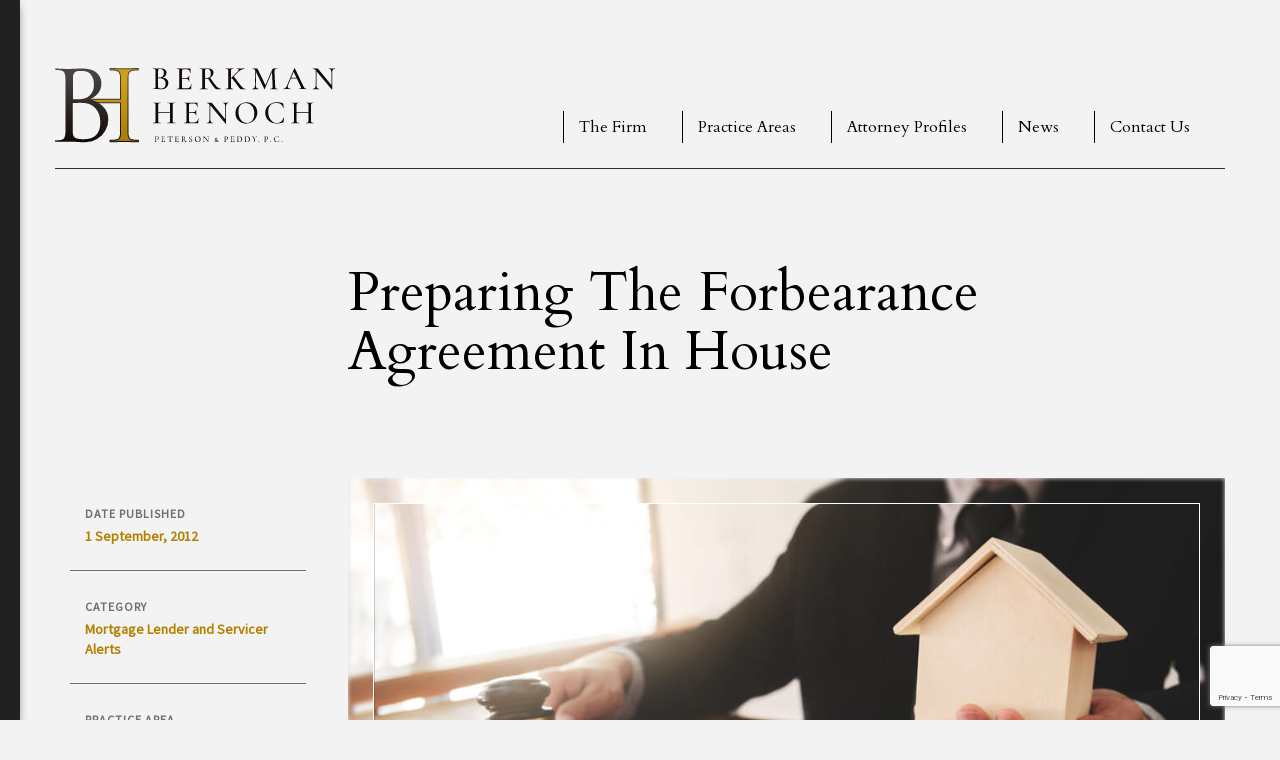

--- FILE ---
content_type: text/html; charset=UTF-8
request_url: https://www.bhpp.com/preparing-the-forbearance-agreement-in-house/
body_size: 15337
content:
<!DOCTYPE html>
<html lang="en-US">
<head>

	<!-- Google Tag Manager -->
	<script>(function(w,d,s,l,i){w[l]=w[l]||[];w[l].push({'gtm.start':
	new Date().getTime(),event:'gtm.js'});var f=d.getElementsByTagName(s)[0],
	j=d.createElement(s),dl=l!='dataLayer'?'&l='+l:'';j.async=true;j.src=
	'https://www.googletagmanager.com/gtm.js?id='+i+dl;f.parentNode.insertBefore(j,f);
	})(window,document,'script','dataLayer','GTM-W94FCK4');</script>
	<!-- End Google Tag Manager -->

	<meta charset="UTF-8">
	<meta name="viewport" content="width=device-width, initial-scale=1.0">
	<meta http-equiv="X-UA-Compatible" content="IE=edge">
	<meta name="google-site-verification" content="cgOYWZp3K5b8kio_2099NCM6cDqiTQph-QuqELioY8E" />

	<title>Preparing The Forbearance Agreement In House - Berkman, Henoch, Peterson &amp; Peddy, P.C.</title>

	<link rel="profile" href="http://gmpg.org/xfn/11">
	<link rel="pingback" href="https://www.bhpp.com/xmlrpc.php">
	<link rel="shortcut icon" type="image/x-icon" href="https://www.bhpp.com/wp-content/themes/berkman/images/berkman-henoch-favicon.png">
<!--	<link href="https:" rel="stylesheet">-->
<!--	<link href="https:" rel="stylesheet">-->
	<meta name='robots' content='index, follow, max-image-preview:large, max-snippet:-1, max-video-preview:-1' />
	<style>img:is([sizes="auto" i], [sizes^="auto," i]) { contain-intrinsic-size: 3000px 1500px }</style>
	
	<!-- This site is optimized with the Yoast SEO plugin v25.9 - https://yoast.com/wordpress/plugins/seo/ -->
	<meta name="description" content="Berkman, Henoch, Peterson &amp; Peddy, P.C. - Preparing The Forbearance Agreement In House - In these times of unprecedented pressure upon lenders and servicers to settle foreclosure cases, the forbearance agreement – always a common approach in" />
	<link rel="canonical" href="https://www.bhpp.com/preparing-the-forbearance-agreement-in-house/" />
	<meta property="og:locale" content="en_US" />
	<meta property="og:type" content="article" />
	<meta property="og:title" content="Preparing The Forbearance Agreement In House - Berkman, Henoch, Peterson &amp; Peddy, P.C." />
	<meta property="og:description" content="Berkman, Henoch, Peterson &amp; Peddy, P.C. - Preparing The Forbearance Agreement In House - In these times of unprecedented pressure upon lenders and servicers to settle foreclosure cases, the forbearance agreement – always a common approach in" />
	<meta property="og:url" content="https://www.bhpp.com/preparing-the-forbearance-agreement-in-house/" />
	<meta property="og:site_name" content="Berkman, Henoch, Peterson &amp; Peddy, P.C." />
	<meta property="article:published_time" content="2012-09-01T19:10:53+00:00" />
	<meta property="article:modified_time" content="2018-03-30T19:11:29+00:00" />
	<meta property="og:image" content="https://www.bhpp.com/wp-content/uploads/2018/01/servicer-alert.jpg" />
	<meta property="og:image:width" content="1000" />
	<meta property="og:image:height" content="667" />
	<meta property="og:image:type" content="image/jpeg" />
	<meta name="author" content="Joe Kiessel" />
	<meta name="twitter:card" content="summary_large_image" />
	<meta name="twitter:label1" content="Written by" />
	<meta name="twitter:data1" content="Joe Kiessel" />
	<meta name="twitter:label2" content="Est. reading time" />
	<meta name="twitter:data2" content="6 minutes" />
	<script type="application/ld+json" class="yoast-schema-graph">{"@context":"https://schema.org","@graph":[{"@type":"WebPage","@id":"https://www.bhpp.com/preparing-the-forbearance-agreement-in-house/","url":"https://www.bhpp.com/preparing-the-forbearance-agreement-in-house/","name":"Preparing The Forbearance Agreement In House - Berkman, Henoch, Peterson &amp; Peddy, P.C.","isPartOf":{"@id":"https://www.bhpp.com/#website"},"primaryImageOfPage":{"@id":"https://www.bhpp.com/preparing-the-forbearance-agreement-in-house/#primaryimage"},"image":{"@id":"https://www.bhpp.com/preparing-the-forbearance-agreement-in-house/#primaryimage"},"thumbnailUrl":"https://www.bhpp.com/wp-content/uploads/2018/01/servicer-alert.jpg","datePublished":"2012-09-01T19:10:53+00:00","dateModified":"2018-03-30T19:11:29+00:00","author":{"@id":"https://www.bhpp.com/#/schema/person/48d582563c905a902260b3beb453ffd8"},"description":"Berkman, Henoch, Peterson &amp; Peddy, P.C. - Preparing The Forbearance Agreement In House - In these times of unprecedented pressure upon lenders and servicers to settle foreclosure cases, the forbearance agreement – always a common approach in","breadcrumb":{"@id":"https://www.bhpp.com/preparing-the-forbearance-agreement-in-house/#breadcrumb"},"inLanguage":"en-US","potentialAction":[{"@type":"ReadAction","target":["https://www.bhpp.com/preparing-the-forbearance-agreement-in-house/"]}]},{"@type":"ImageObject","inLanguage":"en-US","@id":"https://www.bhpp.com/preparing-the-forbearance-agreement-in-house/#primaryimage","url":"https://www.bhpp.com/wp-content/uploads/2018/01/servicer-alert.jpg","contentUrl":"https://www.bhpp.com/wp-content/uploads/2018/01/servicer-alert.jpg","width":1000,"height":667,"caption":"Mortgage Servicer Alert"},{"@type":"BreadcrumbList","@id":"https://www.bhpp.com/preparing-the-forbearance-agreement-in-house/#breadcrumb","itemListElement":[{"@type":"ListItem","position":1,"name":"Home","item":"https://www.bhpp.com/"},{"@type":"ListItem","position":2,"name":"Preparing The Forbearance Agreement In House"}]},{"@type":"WebSite","@id":"https://www.bhpp.com/#website","url":"https://www.bhpp.com/","name":"Berkman, Henoch, Peterson &amp; Peddy, P.C.","description":"","potentialAction":[{"@type":"SearchAction","target":{"@type":"EntryPoint","urlTemplate":"https://www.bhpp.com/?s={search_term_string}"},"query-input":{"@type":"PropertyValueSpecification","valueRequired":true,"valueName":"search_term_string"}}],"inLanguage":"en-US"},{"@type":"Person","@id":"https://www.bhpp.com/#/schema/person/48d582563c905a902260b3beb453ffd8","name":"Joe Kiessel","image":{"@type":"ImageObject","inLanguage":"en-US","@id":"https://www.bhpp.com/#/schema/person/image/","url":"https://secure.gravatar.com/avatar/3f7fada26f0868e82ffabdd866b14aec89d8b439b0e3cb99853727177bc817f2?s=96&d=mm&r=g","contentUrl":"https://secure.gravatar.com/avatar/3f7fada26f0868e82ffabdd866b14aec89d8b439b0e3cb99853727177bc817f2?s=96&d=mm&r=g","caption":"Joe Kiessel"}}]}</script>
	<!-- / Yoast SEO plugin. -->


<link rel='dns-prefetch' href='//www.bhpp.com' />
<link rel="alternate" type="application/rss+xml" title="Berkman, Henoch, Peterson &amp; Peddy, P.C. &raquo; Feed" href="https://www.bhpp.com/feed/" />
<link rel="alternate" type="application/rss+xml" title="Berkman, Henoch, Peterson &amp; Peddy, P.C. &raquo; Comments Feed" href="https://www.bhpp.com/comments/feed/" />
<link rel="alternate" type="application/rss+xml" title="Berkman, Henoch, Peterson &amp; Peddy, P.C. &raquo; Preparing The Forbearance Agreement In House Comments Feed" href="https://www.bhpp.com/preparing-the-forbearance-agreement-in-house/feed/" />
<script type="text/javascript">
/* <![CDATA[ */
window._wpemojiSettings = {"baseUrl":"https:\/\/s.w.org\/images\/core\/emoji\/16.0.1\/72x72\/","ext":".png","svgUrl":"https:\/\/s.w.org\/images\/core\/emoji\/16.0.1\/svg\/","svgExt":".svg","source":{"concatemoji":"https:\/\/www.bhpp.com\/wp-includes\/js\/wp-emoji-release.min.js?ver=6.8.2"}};
/*! This file is auto-generated */
!function(s,n){var o,i,e;function c(e){try{var t={supportTests:e,timestamp:(new Date).valueOf()};sessionStorage.setItem(o,JSON.stringify(t))}catch(e){}}function p(e,t,n){e.clearRect(0,0,e.canvas.width,e.canvas.height),e.fillText(t,0,0);var t=new Uint32Array(e.getImageData(0,0,e.canvas.width,e.canvas.height).data),a=(e.clearRect(0,0,e.canvas.width,e.canvas.height),e.fillText(n,0,0),new Uint32Array(e.getImageData(0,0,e.canvas.width,e.canvas.height).data));return t.every(function(e,t){return e===a[t]})}function u(e,t){e.clearRect(0,0,e.canvas.width,e.canvas.height),e.fillText(t,0,0);for(var n=e.getImageData(16,16,1,1),a=0;a<n.data.length;a++)if(0!==n.data[a])return!1;return!0}function f(e,t,n,a){switch(t){case"flag":return n(e,"\ud83c\udff3\ufe0f\u200d\u26a7\ufe0f","\ud83c\udff3\ufe0f\u200b\u26a7\ufe0f")?!1:!n(e,"\ud83c\udde8\ud83c\uddf6","\ud83c\udde8\u200b\ud83c\uddf6")&&!n(e,"\ud83c\udff4\udb40\udc67\udb40\udc62\udb40\udc65\udb40\udc6e\udb40\udc67\udb40\udc7f","\ud83c\udff4\u200b\udb40\udc67\u200b\udb40\udc62\u200b\udb40\udc65\u200b\udb40\udc6e\u200b\udb40\udc67\u200b\udb40\udc7f");case"emoji":return!a(e,"\ud83e\udedf")}return!1}function g(e,t,n,a){var r="undefined"!=typeof WorkerGlobalScope&&self instanceof WorkerGlobalScope?new OffscreenCanvas(300,150):s.createElement("canvas"),o=r.getContext("2d",{willReadFrequently:!0}),i=(o.textBaseline="top",o.font="600 32px Arial",{});return e.forEach(function(e){i[e]=t(o,e,n,a)}),i}function t(e){var t=s.createElement("script");t.src=e,t.defer=!0,s.head.appendChild(t)}"undefined"!=typeof Promise&&(o="wpEmojiSettingsSupports",i=["flag","emoji"],n.supports={everything:!0,everythingExceptFlag:!0},e=new Promise(function(e){s.addEventListener("DOMContentLoaded",e,{once:!0})}),new Promise(function(t){var n=function(){try{var e=JSON.parse(sessionStorage.getItem(o));if("object"==typeof e&&"number"==typeof e.timestamp&&(new Date).valueOf()<e.timestamp+604800&&"object"==typeof e.supportTests)return e.supportTests}catch(e){}return null}();if(!n){if("undefined"!=typeof Worker&&"undefined"!=typeof OffscreenCanvas&&"undefined"!=typeof URL&&URL.createObjectURL&&"undefined"!=typeof Blob)try{var e="postMessage("+g.toString()+"("+[JSON.stringify(i),f.toString(),p.toString(),u.toString()].join(",")+"));",a=new Blob([e],{type:"text/javascript"}),r=new Worker(URL.createObjectURL(a),{name:"wpTestEmojiSupports"});return void(r.onmessage=function(e){c(n=e.data),r.terminate(),t(n)})}catch(e){}c(n=g(i,f,p,u))}t(n)}).then(function(e){for(var t in e)n.supports[t]=e[t],n.supports.everything=n.supports.everything&&n.supports[t],"flag"!==t&&(n.supports.everythingExceptFlag=n.supports.everythingExceptFlag&&n.supports[t]);n.supports.everythingExceptFlag=n.supports.everythingExceptFlag&&!n.supports.flag,n.DOMReady=!1,n.readyCallback=function(){n.DOMReady=!0}}).then(function(){return e}).then(function(){var e;n.supports.everything||(n.readyCallback(),(e=n.source||{}).concatemoji?t(e.concatemoji):e.wpemoji&&e.twemoji&&(t(e.twemoji),t(e.wpemoji)))}))}((window,document),window._wpemojiSettings);
/* ]]> */
</script>
<style id='wp-emoji-styles-inline-css' type='text/css'>

	img.wp-smiley, img.emoji {
		display: inline !important;
		border: none !important;
		box-shadow: none !important;
		height: 1em !important;
		width: 1em !important;
		margin: 0 0.07em !important;
		vertical-align: -0.1em !important;
		background: none !important;
		padding: 0 !important;
	}
</style>
<link rel='stylesheet' id='wp-block-library-css' href='https://www.bhpp.com/wp-includes/css/dist/block-library/style.min.css?ver=6.8.2' type='text/css' media='all' />
<style id='classic-theme-styles-inline-css' type='text/css'>
/*! This file is auto-generated */
.wp-block-button__link{color:#fff;background-color:#32373c;border-radius:9999px;box-shadow:none;text-decoration:none;padding:calc(.667em + 2px) calc(1.333em + 2px);font-size:1.125em}.wp-block-file__button{background:#32373c;color:#fff;text-decoration:none}
</style>
<style id='global-styles-inline-css' type='text/css'>
:root{--wp--preset--aspect-ratio--square: 1;--wp--preset--aspect-ratio--4-3: 4/3;--wp--preset--aspect-ratio--3-4: 3/4;--wp--preset--aspect-ratio--3-2: 3/2;--wp--preset--aspect-ratio--2-3: 2/3;--wp--preset--aspect-ratio--16-9: 16/9;--wp--preset--aspect-ratio--9-16: 9/16;--wp--preset--color--black: #000000;--wp--preset--color--cyan-bluish-gray: #abb8c3;--wp--preset--color--white: #ffffff;--wp--preset--color--pale-pink: #f78da7;--wp--preset--color--vivid-red: #cf2e2e;--wp--preset--color--luminous-vivid-orange: #ff6900;--wp--preset--color--luminous-vivid-amber: #fcb900;--wp--preset--color--light-green-cyan: #7bdcb5;--wp--preset--color--vivid-green-cyan: #00d084;--wp--preset--color--pale-cyan-blue: #8ed1fc;--wp--preset--color--vivid-cyan-blue: #0693e3;--wp--preset--color--vivid-purple: #9b51e0;--wp--preset--gradient--vivid-cyan-blue-to-vivid-purple: linear-gradient(135deg,rgba(6,147,227,1) 0%,rgb(155,81,224) 100%);--wp--preset--gradient--light-green-cyan-to-vivid-green-cyan: linear-gradient(135deg,rgb(122,220,180) 0%,rgb(0,208,130) 100%);--wp--preset--gradient--luminous-vivid-amber-to-luminous-vivid-orange: linear-gradient(135deg,rgba(252,185,0,1) 0%,rgba(255,105,0,1) 100%);--wp--preset--gradient--luminous-vivid-orange-to-vivid-red: linear-gradient(135deg,rgba(255,105,0,1) 0%,rgb(207,46,46) 100%);--wp--preset--gradient--very-light-gray-to-cyan-bluish-gray: linear-gradient(135deg,rgb(238,238,238) 0%,rgb(169,184,195) 100%);--wp--preset--gradient--cool-to-warm-spectrum: linear-gradient(135deg,rgb(74,234,220) 0%,rgb(151,120,209) 20%,rgb(207,42,186) 40%,rgb(238,44,130) 60%,rgb(251,105,98) 80%,rgb(254,248,76) 100%);--wp--preset--gradient--blush-light-purple: linear-gradient(135deg,rgb(255,206,236) 0%,rgb(152,150,240) 100%);--wp--preset--gradient--blush-bordeaux: linear-gradient(135deg,rgb(254,205,165) 0%,rgb(254,45,45) 50%,rgb(107,0,62) 100%);--wp--preset--gradient--luminous-dusk: linear-gradient(135deg,rgb(255,203,112) 0%,rgb(199,81,192) 50%,rgb(65,88,208) 100%);--wp--preset--gradient--pale-ocean: linear-gradient(135deg,rgb(255,245,203) 0%,rgb(182,227,212) 50%,rgb(51,167,181) 100%);--wp--preset--gradient--electric-grass: linear-gradient(135deg,rgb(202,248,128) 0%,rgb(113,206,126) 100%);--wp--preset--gradient--midnight: linear-gradient(135deg,rgb(2,3,129) 0%,rgb(40,116,252) 100%);--wp--preset--font-size--small: 13px;--wp--preset--font-size--medium: 20px;--wp--preset--font-size--large: 36px;--wp--preset--font-size--x-large: 42px;--wp--preset--spacing--20: 0.44rem;--wp--preset--spacing--30: 0.67rem;--wp--preset--spacing--40: 1rem;--wp--preset--spacing--50: 1.5rem;--wp--preset--spacing--60: 2.25rem;--wp--preset--spacing--70: 3.38rem;--wp--preset--spacing--80: 5.06rem;--wp--preset--shadow--natural: 6px 6px 9px rgba(0, 0, 0, 0.2);--wp--preset--shadow--deep: 12px 12px 50px rgba(0, 0, 0, 0.4);--wp--preset--shadow--sharp: 6px 6px 0px rgba(0, 0, 0, 0.2);--wp--preset--shadow--outlined: 6px 6px 0px -3px rgba(255, 255, 255, 1), 6px 6px rgba(0, 0, 0, 1);--wp--preset--shadow--crisp: 6px 6px 0px rgba(0, 0, 0, 1);}:where(.is-layout-flex){gap: 0.5em;}:where(.is-layout-grid){gap: 0.5em;}body .is-layout-flex{display: flex;}.is-layout-flex{flex-wrap: wrap;align-items: center;}.is-layout-flex > :is(*, div){margin: 0;}body .is-layout-grid{display: grid;}.is-layout-grid > :is(*, div){margin: 0;}:where(.wp-block-columns.is-layout-flex){gap: 2em;}:where(.wp-block-columns.is-layout-grid){gap: 2em;}:where(.wp-block-post-template.is-layout-flex){gap: 1.25em;}:where(.wp-block-post-template.is-layout-grid){gap: 1.25em;}.has-black-color{color: var(--wp--preset--color--black) !important;}.has-cyan-bluish-gray-color{color: var(--wp--preset--color--cyan-bluish-gray) !important;}.has-white-color{color: var(--wp--preset--color--white) !important;}.has-pale-pink-color{color: var(--wp--preset--color--pale-pink) !important;}.has-vivid-red-color{color: var(--wp--preset--color--vivid-red) !important;}.has-luminous-vivid-orange-color{color: var(--wp--preset--color--luminous-vivid-orange) !important;}.has-luminous-vivid-amber-color{color: var(--wp--preset--color--luminous-vivid-amber) !important;}.has-light-green-cyan-color{color: var(--wp--preset--color--light-green-cyan) !important;}.has-vivid-green-cyan-color{color: var(--wp--preset--color--vivid-green-cyan) !important;}.has-pale-cyan-blue-color{color: var(--wp--preset--color--pale-cyan-blue) !important;}.has-vivid-cyan-blue-color{color: var(--wp--preset--color--vivid-cyan-blue) !important;}.has-vivid-purple-color{color: var(--wp--preset--color--vivid-purple) !important;}.has-black-background-color{background-color: var(--wp--preset--color--black) !important;}.has-cyan-bluish-gray-background-color{background-color: var(--wp--preset--color--cyan-bluish-gray) !important;}.has-white-background-color{background-color: var(--wp--preset--color--white) !important;}.has-pale-pink-background-color{background-color: var(--wp--preset--color--pale-pink) !important;}.has-vivid-red-background-color{background-color: var(--wp--preset--color--vivid-red) !important;}.has-luminous-vivid-orange-background-color{background-color: var(--wp--preset--color--luminous-vivid-orange) !important;}.has-luminous-vivid-amber-background-color{background-color: var(--wp--preset--color--luminous-vivid-amber) !important;}.has-light-green-cyan-background-color{background-color: var(--wp--preset--color--light-green-cyan) !important;}.has-vivid-green-cyan-background-color{background-color: var(--wp--preset--color--vivid-green-cyan) !important;}.has-pale-cyan-blue-background-color{background-color: var(--wp--preset--color--pale-cyan-blue) !important;}.has-vivid-cyan-blue-background-color{background-color: var(--wp--preset--color--vivid-cyan-blue) !important;}.has-vivid-purple-background-color{background-color: var(--wp--preset--color--vivid-purple) !important;}.has-black-border-color{border-color: var(--wp--preset--color--black) !important;}.has-cyan-bluish-gray-border-color{border-color: var(--wp--preset--color--cyan-bluish-gray) !important;}.has-white-border-color{border-color: var(--wp--preset--color--white) !important;}.has-pale-pink-border-color{border-color: var(--wp--preset--color--pale-pink) !important;}.has-vivid-red-border-color{border-color: var(--wp--preset--color--vivid-red) !important;}.has-luminous-vivid-orange-border-color{border-color: var(--wp--preset--color--luminous-vivid-orange) !important;}.has-luminous-vivid-amber-border-color{border-color: var(--wp--preset--color--luminous-vivid-amber) !important;}.has-light-green-cyan-border-color{border-color: var(--wp--preset--color--light-green-cyan) !important;}.has-vivid-green-cyan-border-color{border-color: var(--wp--preset--color--vivid-green-cyan) !important;}.has-pale-cyan-blue-border-color{border-color: var(--wp--preset--color--pale-cyan-blue) !important;}.has-vivid-cyan-blue-border-color{border-color: var(--wp--preset--color--vivid-cyan-blue) !important;}.has-vivid-purple-border-color{border-color: var(--wp--preset--color--vivid-purple) !important;}.has-vivid-cyan-blue-to-vivid-purple-gradient-background{background: var(--wp--preset--gradient--vivid-cyan-blue-to-vivid-purple) !important;}.has-light-green-cyan-to-vivid-green-cyan-gradient-background{background: var(--wp--preset--gradient--light-green-cyan-to-vivid-green-cyan) !important;}.has-luminous-vivid-amber-to-luminous-vivid-orange-gradient-background{background: var(--wp--preset--gradient--luminous-vivid-amber-to-luminous-vivid-orange) !important;}.has-luminous-vivid-orange-to-vivid-red-gradient-background{background: var(--wp--preset--gradient--luminous-vivid-orange-to-vivid-red) !important;}.has-very-light-gray-to-cyan-bluish-gray-gradient-background{background: var(--wp--preset--gradient--very-light-gray-to-cyan-bluish-gray) !important;}.has-cool-to-warm-spectrum-gradient-background{background: var(--wp--preset--gradient--cool-to-warm-spectrum) !important;}.has-blush-light-purple-gradient-background{background: var(--wp--preset--gradient--blush-light-purple) !important;}.has-blush-bordeaux-gradient-background{background: var(--wp--preset--gradient--blush-bordeaux) !important;}.has-luminous-dusk-gradient-background{background: var(--wp--preset--gradient--luminous-dusk) !important;}.has-pale-ocean-gradient-background{background: var(--wp--preset--gradient--pale-ocean) !important;}.has-electric-grass-gradient-background{background: var(--wp--preset--gradient--electric-grass) !important;}.has-midnight-gradient-background{background: var(--wp--preset--gradient--midnight) !important;}.has-small-font-size{font-size: var(--wp--preset--font-size--small) !important;}.has-medium-font-size{font-size: var(--wp--preset--font-size--medium) !important;}.has-large-font-size{font-size: var(--wp--preset--font-size--large) !important;}.has-x-large-font-size{font-size: var(--wp--preset--font-size--x-large) !important;}
:where(.wp-block-post-template.is-layout-flex){gap: 1.25em;}:where(.wp-block-post-template.is-layout-grid){gap: 1.25em;}
:where(.wp-block-columns.is-layout-flex){gap: 2em;}:where(.wp-block-columns.is-layout-grid){gap: 2em;}
:root :where(.wp-block-pullquote){font-size: 1.5em;line-height: 1.6;}
</style>
<link rel='stylesheet' id='contact-form-7-css' href='https://www.bhpp.com/wp-content/plugins/contact-form-7/includes/css/styles.css?ver=6.1.1' type='text/css' media='all' />
<link rel='stylesheet' id='wpcf7-redirect-script-frontend-css' href='https://www.bhpp.com/wp-content/plugins/wpcf7-redirect/build/assets/frontend-script.css?ver=2c532d7e2be36f6af233' type='text/css' media='all' />
<link rel='stylesheet' id='search-filter-plugin-styles-css' href='https://www.bhpp.com/wp-content/plugins/search-filter-pro/public/assets/css/search-filter.min.css?ver=2.5.21' type='text/css' media='all' />
<link rel='stylesheet' id='_tk-style-css' href='https://www.bhpp.com/wp-content/themes/berkman/style.css?ver=6.8.2' type='text/css' media='all' />
<link rel='stylesheet' id='_tk-bootstrap-wp-css' href='https://www.bhpp.com/wp-content/themes/berkman/includes/css/bootstrap-wp.css?ver=6.8.2' type='text/css' media='all' />
<link rel='stylesheet' id='_tk-bootstrap-css' href='https://www.bhpp.com/wp-content/themes/berkman/includes/resources/bootstrap/css/bootstrap.min.css?ver=6.8.2' type='text/css' media='all' />
<link rel='stylesheet' id='developer_style-css' href='https://www.bhpp.com/wp-content/themes/berkman/sass/style.css?ver=6.8.2' type='text/css' media='all' />
<link rel='stylesheet' id='developer_style_second-css' href='https://www.bhpp.com/wp-content/themes/berkman/sass/style-second.css?ver=6.8.2' type='text/css' media='all' />
<link rel='stylesheet' id='commercial_style-css' href='https://www.bhpp.com/wp-content/themes/berkman/includes/css/commercial-style.css?ver=6.8.2' type='text/css' media='all' />
<link rel='stylesheet' id='new_style-css' href='https://www.bhpp.com/wp-content/themes/berkman/includes/css/new-style.css?ver=6.8.2' type='text/css' media='all' />
<link rel='stylesheet' id='wp-pagenavi-css' href='https://www.bhpp.com/wp-content/plugins/wp-pagenavi/pagenavi-css.css?ver=2.70' type='text/css' media='all' />
<link rel="https://api.w.org/" href="https://www.bhpp.com/wp-json/" /><link rel="alternate" title="JSON" type="application/json" href="https://www.bhpp.com/wp-json/wp/v2/posts/1847" /><link rel="EditURI" type="application/rsd+xml" title="RSD" href="https://www.bhpp.com/xmlrpc.php?rsd" />
<meta name="generator" content="WordPress 6.8.2" />
<link rel='shortlink' href='https://www.bhpp.com/?p=1847' />
<link rel="alternate" title="oEmbed (JSON)" type="application/json+oembed" href="https://www.bhpp.com/wp-json/oembed/1.0/embed?url=https%3A%2F%2Fwww.bhpp.com%2Fpreparing-the-forbearance-agreement-in-house%2F" />
<link rel="alternate" title="oEmbed (XML)" type="text/xml+oembed" href="https://www.bhpp.com/wp-json/oembed/1.0/embed?url=https%3A%2F%2Fwww.bhpp.com%2Fpreparing-the-forbearance-agreement-in-house%2F&#038;format=xml" />
<style type="text/css">.recentcomments a{display:inline !important;padding:0 !important;margin:0 !important;}</style>
	<!-- Global site tag (gtag.js) - Google Analytics -->
	<script async src="https://www.googletagmanager.com/gtag/js?id=UA-90238502-1"></script>
	<script>
	 window.dataLayer = window.dataLayer || [];
	 function gtag(){dataLayer.push(arguments);}
	 gtag('js', new Date());

	 gtag('config', 'UA-90238502-1');
	</script>
	<!-- Google Analytics -->
	<script type="text/javascript">
		window.addEventListener("wpcf7mailsent", function () {
			gtag('event', 'conversion', {'send_to': 'AW-799285258/I4eQCM6X5IQBEIrAkP0C'});
		})
	</script>
<script>
(function(i,s,o,g,r,a,m){i['GoogleAnalyticsObject']=r;i[r]=i[r]||function(){
(i[r].q=i[r].q||[]).push(arguments)},i[r].l=1*new Date();a=s.createElement(o),
m=s.getElementsByTagName(o)[0];a.async=1;a.src=g;m.parentNode.insertBefore(a,m)
})(window,document,'script','https://www.google-analytics.com/analytics.js','ga');

ga('create', 'UA-90238502-1', 'auto');
ga('send', 'pageview');
</script>
<!-- End Google Analytics -->



	<script>
	document.addEventListener( 'wpcf7mailsent', function( event ) {
	    ga('send', 'event', 'Contact Form', 'submit');
	}, false );

	document.addEventListener( 'wpcf7mailsent', function( event ) {
			ga('send', 'event', 'Affordable Housing Form', 'submit');
	}, false );

	document.addEventListener( 'wpcf7mailsent', function( event ) {
			ga('send', 'event', 'Commercial Landlord Tenant Form', 'submit');
	}, false );

	document.addEventListener( 'wpcf7mailsent', function( event ) {
			ga('send', 'event', 'Corporate Disputes Litigation Form', 'submit');
	}, false );

	document.addEventListener( 'wpcf7mailsent', function( event ) {
			ga('send', 'event', 'Estate Litigation Form', 'submit');
	}, false );

	document.addEventListener( 'wpcf7mailsent', function( event ) {
			ga('send', 'event', 'IDA Financing Form', 'submit');
	}, false );

	document.addEventListener( 'wpcf7mailsent', function( event ) {
			ga('send', 'event', 'Will Contest Form', 'submit');
	}, false );
	</script>



	<script>
	document.addEventListener( 'wpcf7mailsent', function( event ) {
	    location = 'https://www.bhpp.com/thank-you';
	}, false );
	</script>
</head>

<body class="wp-singular post-template-default single single-post postid-1847 single-format-standard wp-theme-berkman group-blog">

	<!-- Google Tag Manager (noscript) -->
	<noscript><iframe src="https://www.googletagmanager.com/ns.html?id=GTM-W94FCK4"
	height="0" width="0" style="display:none;visibility:hidden"></iframe></noscript>
	<!-- End Google Tag Manager (noscript) -->
	
		<div class="fixed_border"></div>

	<div class="sitecontent--wrapper">
	<div class="siteheader">

				<div class="site-header__fixed">
					<div class="container">
			<div class="row">
				<div class="siteheader_contianer">
					<div class="siteheader_logo">
						<a href="https://www.bhpp.com/"><img src="https://www.bhpp.com/wp-content/themes/berkman/images/left-logo-blk.svg"></a>
					</div>
					<div class="siteheader_logo--sticky">
						<a href="https://www.bhpp.com/"><img src="https://www.bhpp.com/wp-content/themes/berkman/images/long-logo-blk.svg"></a>
					</div>
					<div class="siteheader_menu">
						<nav class="site-navigation">
							<div class="site-navigation-inner">
								<!-- The WordPress Menu goes here -->
								<div class="menu-header-container"><ul id="main-menu" class="main-menu"><li id="menu-item-229" class="menu-item menu-item-type-post_type menu-item-object-page menu-item-229"><a title="The Firm" href="https://www.bhpp.com/the-firm/">The Firm</a></li>
<li id="menu-item-147" class="menu-item menu-item-type-post_type menu-item-object-page menu-item-147"><a title="Practice Areas" href="https://www.bhpp.com/practice-areas/">Practice Areas</a></li>
<li id="menu-item-95" class="menu-item menu-item-type-post_type menu-item-object-page menu-item-95"><a title="Attorney Profiles" href="https://www.bhpp.com/attorneys/">Attorney Profiles</a></li>
<li id="menu-item-65" class="menu-item menu-item-type-post_type menu-item-object-page menu-item-65"><a title="News" href="https://www.bhpp.com/news/">News</a></li>
<li id="menu-item-53" class="menu-item menu-item-type-post_type menu-item-object-page menu-item-53"><a title="Contact Us" href="https://www.bhpp.com/contact/">Contact Us</a></li>
</ul></div>								</div>
							</nav>
							<div id="burger" class="site-header__burger">
								<button>
									<span class="burger_icon"></span>
									<span>Menu</span>
								</button>
							</div>
							<!-- .site-navigation -->
						</div>

				</div>
				</div>
			</div>
		</div><!-- container -->
	</div>

		<div class="mobile-menu">
			<div class="container">
			<ul id="menu-mobile" class="menu"><li id="menu-item-1559" class="menu-item menu-item-type-post_type menu-item-object-page menu-item-has-children menu-item-1559"><a href="https://www.bhpp.com/our-history/">Our History</a>
<ul class="sub-menu">
	<li id="menu-item-1560" class="menu-item menu-item-type-post_type menu-item-object-page menu-item-1560"><a href="https://www.bhpp.com/the-firm/">The Firm</a></li>
</ul>
</li>
<li id="menu-item-1561" class="menu-item menu-item-type-post_type menu-item-object-page menu-item-has-children menu-item-1561"><a href="https://www.bhpp.com/practice-areas/">Practice Areas</a>
<ul class="sub-menu">
	<li id="menu-item-1564" class="menu-item menu-item-type-post_type menu-item-object-practice-area menu-item-1564"><a href="https://www.bhpp.com/practice-area/banking-financial-services/">Banking &#038; Financial Services</a></li>
	<li id="menu-item-1565" class="menu-item menu-item-type-post_type menu-item-object-practice-area menu-item-1565"><a href="https://www.bhpp.com/practice-area/corporate-small-businesses/">Corporate &#038; Small Businesses</a></li>
	<li id="menu-item-1566" class="menu-item menu-item-type-post_type menu-item-object-practice-area menu-item-1566"><a href="https://www.bhpp.com/practice-area/foreclosure-distressed-real-estate/">Foreclosure &#038; Distressed Real Estate</a></li>
	<li id="menu-item-1567" class="menu-item menu-item-type-post_type menu-item-object-practice-area menu-item-1567"><a href="https://www.bhpp.com/practice-area/litigation/">Litigation</a></li>
	<li id="menu-item-1568" class="menu-item menu-item-type-post_type menu-item-object-practice-area menu-item-1568"><a href="https://www.bhpp.com/practice-area/municipal-governmental-affairs/">Municipal &#038; Governmental Affairs</a></li>
	<li id="menu-item-1569" class="menu-item menu-item-type-post_type menu-item-object-practice-area menu-item-1569"><a href="https://www.bhpp.com/practice-area/real-estate/">Real Estate</a></li>
	<li id="menu-item-1570" class="menu-item menu-item-type-post_type menu-item-object-practice-area menu-item-1570"><a href="https://www.bhpp.com/practice-area/taxation/">Taxation</a></li>
	<li id="menu-item-1571" class="menu-item menu-item-type-post_type menu-item-object-practice-area menu-item-1571"><a href="https://www.bhpp.com/practice-area/trust-and-estates/">Trust and Estates</a></li>
</ul>
</li>
<li id="menu-item-1572" class="menu-item menu-item-type-post_type menu-item-object-page menu-item-1572"><a href="https://www.bhpp.com/attorneys/">Attorney Profiles</a></li>
<li id="menu-item-1574" class="menu-item menu-item-type-post_type menu-item-object-page menu-item-1574"><a href="https://www.bhpp.com/news/">News</a></li>
<li id="menu-item-1573" class="menu-item menu-item-type-post_type menu-item-object-page menu-item-1573"><a href="https://www.bhpp.com/contact/">Contact Us</a></li>
</ul>			</div>
		</div>

		<!-- <div class="main-content"> -->
				<!-- <div class="container">
		<div class="row">
			<div id="content" class="main-content-inner col-sm-12 col-md-8"> -->

	

<div class="singlnews--container">
	<div class="container">
		<div class="row">
			<div class="col-sm-9 col-sm-offset-3 col-md-9 col-md-offset-3 col-lg-9 col-lg-offset-3 nopadding">
				<div class="news__title">
				<h1 class="singlnews__title">Preparing The Forbearance Agreement In House</h1>
				</div>
			</div>
		</div>

		<div class="row">
			<div class="hidden-xs col-sm-3 col-md-3 col-lg-3">
				<div class="singlenews--sidebar--column">
					<p>DATE PUBLISHED</p>
					<span>1 September, 2012</span>
				</div>
				
								<div class="singlenews--sidebar--column">
					<p>CATEGORY</p>
					<span>
						<span class="">Mortgage Lender and Servicer Alerts</span>					</span>
				</div>
				

								<div class="singlenews--sidebar--column">
					<p>PRACTICE AREA</p>
							<ul class="">
																										<li>
										<a href="https://www.bhpp.com/practice-area/foreclosure-distressed-real-estate/" class="">
										Foreclosure &#038; Distressed Real Estate										</a>
									</li>
															</ul>
				</div>
				

								    <div class="singlenews--sidebar--column">
					<p>AUTHOR</p>
																	<a href="https://www.bhpp.com/attorney/bruce-j-bergman/">Bruce J. Bergman</a>
											</div>
				    								
			</div>


			<div class="col-xs-12 col-sm-9 col-md-9 col-lg-9 nopadding">
								<div class="item-thumbnail-container__big">
						<div class="item-thumbnail-subcontainer">
							<div class="item-thumbnail-border" style="background-image: url(https://www.bhpp.com/wp-content/uploads/2018/01/servicer-alert.jpg);"></div>
							<div class="item-thumbnail" style="background-image: url(https://www.bhpp.com/wp-content/uploads/2018/01/servicer-alert.jpg);"></div>
						</div>
				</div>
				

				<div class="col-xs-9 visible-xs">
					<div class="singlenews--sidebar--column">
						<p>DATE PUBLISHED</p>
						<span>1 September, 2012</span>
					</div>
										<div class="singlenews--sidebar--column">
						<p>CATEGORY</p>
						<span>
							<span class="">Mortgage Lender and Servicer Alerts</span>						</span>
					</div>
										<div class="singlenews--sidebar--column">
						<p>PRACTICE AREA</p>
													<ul class="">
																										<li>
										<a href="https://www.bhpp.com/practice-area/foreclosure-distressed-real-estate/" class="">
										Foreclosure &#038; Distressed Real Estate										</a>
									</li>
															</ul>
											</div>
					
										    <div class="singlenews--sidebar--column">
						<p>AUTHOR</p>
																				<a href="https://www.bhpp.com/attorney/bruce-j-bergman/">Bruce J. Bergman</a>
													</div>
					    										
				</div>
				<div class="visible-xs social_sharing_buttons col-xs-3">
					<a href="mailto:?subject=I%20wanted%20you%20to%20see%20this&#038;body=Check%20out%20this%3A%20https%3A%2F%2Fwww.bhpp.com%2Fpreparing-the-forbearance-agreement-in-house%2F" target="_blank" rel="noopener"><i class="fa fa-envelope" aria-hidden="true"></i></a><a href="https://www.facebook.com/sharer/sharer.php?u=https%3A%2F%2Fwww.bhpp.com%2Fpreparing-the-forbearance-agreement-in-house%2F" target="_blank" rel="noopener"><i class="fa fa-facebook-square" aria-hidden="true"></i></a><a href="https://twitter.com/intent/tweet?text=Preparing%20The%20Forbearance%20Agreement%20In%20House&#038;url=https%3A%2F%2Fwww.bhpp.com%2Fpreparing-the-forbearance-agreement-in-house%2F" target="_blank" rel="noopener"><i class="fa fa-twitter" aria-hidden="true"></i></a><a href="https://www.linkedin.com/shareArticle?mini=true&#038;url=https%3A%2F%2Fwww.bhpp.com%2Fpreparing-the-forbearance-agreement-in-house%2F&#038;title=Preparing%20The%20Forbearance%20Agreement%20In%20House" target="_blank" rel="noopener"><i class="fa fa-linkedin" aria-hidden="true"></i></a>				</div>



				<div class="singlenews__content col-xs-12">
					<p>In these times of unprecedented pressure upon lenders and servicers to settle foreclosure cases, the forbearance agreement – always a common approach in any event – becomes all the more meaningful and relevant.  While there are compelling reasons why such agreements should be prepared by lenders’ counsel, there are occasions where the mortgage holder may prefer, or feel compelled, to itself prepare the agreement.</p>
<p>To accommodate that, lenders and servicers will be likely to have forms available for that purpose.  The broad variety of obvious permutations aside, regular questions from servicers suggest that some basics are still well worthy of presentation – even in the brief form necessitated by the style of these alerts.</p>
<p>So here are <em>some</em> concepts and provisions to consider when preparing a forbearance agreement.  These thoughts presume (a) that the structure is that a borrower will be making up arrears over time and that the mortgage holder will forbear during that period and (b) the length of this agreement will be modest to make it understandable and palatable to the borrower, to solicit brisk turnaround time, and to keep expense to a minimum on both sides.</p>
<p>While the thoughts here assuredly apply to commercial cases, those agreements will typically be far more detailed and nuanced.  Therefore, the most compelling application of these concepts is to the residential foreclosure.</p>
<ul>
<li>WHEREAS PROVISIONS</li>
</ul>
<p>For the agreement to be best understood, it is helpful to begin with a series of “WHEREAS” provisions.  These outline the documents involved, i.e., the note and mortgage or such other documents as are relevant, recite the stage the case has achieved and the goal of the parties in entering into the agreement.  It is appropriate for the initial paragraph of the forbearance agreement thereafter to incorporate by reference the “Whereas” provisions as if they were part of the actual agreement section.</p>
<ul>
<li>ACKNOWLEDGMENT OF SERVICE/WAIVER OF DEFENSES</li>
</ul>
<p>Servicers will recognize that borrowers are always ready to oppose a foreclosure claiming that they were not served or by interposing hosts of defenses.  If there is to be a forbearance, then the lender or servicer should know that such opposition has been disposed of and so it is an essential part of a forbearance agreement to obtain an acknowledgment of service and a waiver of defenses, both presently and for the future.  That important point noted, in New York, servicers are now barred from imposing a waiver of defenses upon borrowers in a forbearance agreement.  This subject was reviewed in our alert of March 1, 2012 entitled “Servicers Barred from Getting Borrower Waiver of Defenses in Settlement”, expanded upon considerably in our <em>New York Law Journal </em>article “Ban on Borrowers’ Waiver of Defenses”, NYLJ, Feb. 29, 2012 at 5, col. 2.  For further detail attention to those sources is invited.  Note, however, that where a lender is pursuing its own account, waiver of defenses is not barred.</p>
<ul>
<li>RELEASE OF PLAINTIFF</li>
</ul>
<p>If the borrower has interposed a counterclaim against the foreclosing plaintiff in the case – hardly uncommon – that certainly should be not only withdrawn, but a release as to it should be part of the forbearance agreement.  Indeed, even if the borrower has not yet launched a counterclaim, obtaining a release so that a future counterclaim could  be banished is appropriate.</p>
<ul>
<li>SCHEDULE OF PAYMENTS</li>
</ul>
<p>While precision in listing the payments to be made during the course of the forbearance agreement is essential, it is recommended that the dates be noted as those upon which payments are to be <em>received</em>.  Without that, there can always be confusion and debate about when something was submitted.  Associated with this is a recitation that payments, if not wired, must be submitted in some acceptable form, i.e., good bank or certified check, subject to collection.</p>
<ul>
<li>NO DISCONTINUANCE OF ACTION</li>
</ul>
<p>Mindful that there is no assurance that a borrower will comply with the terms of the forbearance agreement, discontinuing the foreclosure action, only having to start it anew and losing all that precious time should there be a default, is hardly recommended.  The most a lender or servicer should do is hold the foreclosure in place contemplating performance of the agreement.  Should there be a default, then the plaintiff is able to proceed with the action from where it had been stopped, not having to repeat all prior steps. Some lenders even provide that the action will continue notwithstanding the forbearance agreement, but only up to the point of a judgment of foreclosing and sale having been issued.  Then, the plaintiff is poised to conduct a sale (and not go through all the intermediate steps) the moment a default might ensue.  This is certainly something to consider.</p>
<ul>
<li>THE ISSUE OF NOTICE</li>
</ul>
<p>While it is certainly preferable that the agreement provide that in the event of a default the foreclosure action simply proceeds, borrowers will request, and plaintiffs may be inclined in any event to provide, notice of default.  If that is to be done, notice should be relatively brief.  Moreover – and here is the critical point – there should be a limit on how many times notice is to be provided.  Once or twice, perhaps a third time should be the limit.  Otherwise, the plaintiff becomes a collection agency all over again, facing defaults at every point, sending notices and waiting for new performance.  It is hardly efficient to proceed that way.</p>
<ul>
<li>COVERING OTHER MORTGAGE DEFAULTS</li>
</ul>
<p>Noting that a mortgage will invariably provide that the borrower must pay insurance and taxes, a default in honoring the mortgage as to those aspects should also be a default under the forbearance agreement – and it should so recite.</p>
<ul>
<li>INTERPRETATION OF AGREEMENT</li>
</ul>
<p>If there is some confusion, i.e. ambiguity, in an agreement, the law is that it is construed most strongly against the drafter – for the purposes of this discussion, the lender or servicer.  Therefore, a provision is recommended that treats interpretation as neutral, not being held against the party who prepared it.</p>
<ul>
<li>AGREEING NOT TO OPPOSE MOTION TO LIFT STAY</li>
</ul>
<p>Even though a forbearance agreement exists, that does not impede a borrower who might wish to file a petition in bankruptcy, something which could not be waived in any event.  Upon such a filing, a lender would typically move to lift the automatic stay as soon as possible.  While there usually will be good reason for such a motion to be granted, a borrower could nonetheless oppose that motion and perhaps cause delay.  Therefore, a provision in the forbearance agreement that the borrower will not oppose a motion to lift a stay in the event a bankruptcy is filed can be helpful.  Not all courts will enforce such a provision by any means, but some will.  It is worthy of consideration.</p>
<p>It should be apparent that there are other provisions that could be included in a forbearance agreement.  Nonetheless, those listed highlight some of the most important ones and when thinking about what terms to employ, these can be a good roadmap.</p>
<hr />
<p>Mr. Bergman, author of the four-volume treatise, <a href="https://store.lexisnexis.com/products/bergman-on-new-york-mortgage-foreclosures-skuusSku10119"><em>Bergman on New York Mortgage Foreclosures</em></a>, LexisNexis Matthew Bender (rev. 2017), is a partner with <a href="https://www.bhpp.com">Berkman, Henoch, Peterson, Peddy &amp; Fenchel, P.C.</a> in Garden City, New York. He is also a member of the USFN, The American College of Real Estate Lawyers, The American College of Mortgage Attorneys, an adviser to the New York Times on foreclosure issues and writes a regular servicing column for the New York Law Journal. He is AV rated by Martindale-Hubbell, his biography appears in Who’s Who In American Law and he has been for years listed in Best Lawyers In America and New York Super Lawyers.</p>
<p>&nbsp;</p>
				</div>
				<div class="hidden-xs social_sharing_buttons col-sm-2 col-md-1 col-lg-1">
					<a href="mailto:?subject=I%20wanted%20you%20to%20see%20this&#038;body=Check%20out%20this%3A%20https%3A%2F%2Fwww.bhpp.com%2Fpreparing-the-forbearance-agreement-in-house%2F" target="_blank" rel="noopener"><i class="fa fa-envelope" aria-hidden="true"></i></a><a href="https://www.facebook.com/sharer/sharer.php?u=https%3A%2F%2Fwww.bhpp.com%2Fpreparing-the-forbearance-agreement-in-house%2F" target="_blank" rel="noopener"><i class="fa fa-facebook-square" aria-hidden="true"></i></a><a href="https://twitter.com/intent/tweet?text=Preparing%20The%20Forbearance%20Agreement%20In%20House&#038;url=https%3A%2F%2Fwww.bhpp.com%2Fpreparing-the-forbearance-agreement-in-house%2F" target="_blank" rel="noopener"><i class="fa fa-twitter" aria-hidden="true"></i></a><a href="https://www.linkedin.com/shareArticle?mini=true&#038;url=https%3A%2F%2Fwww.bhpp.com%2Fpreparing-the-forbearance-agreement-in-house%2F&#038;title=Preparing%20The%20Forbearance%20Agreement%20In%20House" target="_blank" rel="noopener"><i class="fa fa-linkedin" aria-hidden="true"></i></a>				</div>
				

			</div>

		</div>

		
	</div>
</div>
	

	


		<div class="container">
	<div class="row recent-related__news">
	<div class="recent-related__news--container">
		<div class="recent-related__news--content">
			<div class="col-lg-12 nopadding">
			<h2>Related News<hr class="mobile_line"></h2>
			<a href="https://www.bhpp.com/news/" class="btn-black small_absolute hidden-sm hidden-xs">See all news</a>
			</div>
		</div>

		<div class="recent-related__news--posts">
				
				<div class="col-lg-6 col-md-6 col-sm-6 col-xs-12 nopadding">
					<a href="https://www.bhpp.com/sanctions-imposed-and-by-court-on-own-motion/">
					<div class="recent-related__news--item">
						<div class="item-thumbnail-container">
							<div class="item-thumbnail-subcontainer">
							<div class="item-thumbnail-border" style="background-image: url(https://www.bhpp.com/wp-content/uploads/2018/01/servicer-alert.jpg);"></div>
							<div class="item-thumbnail" style="background-image: url(https://www.bhpp.com/wp-content/uploads/2018/01/servicer-alert.jpg);"></div>
							</div>
						</div>
						<div class="item-content">
							<p class="item-content_date">7 Nov 2025 
								 <span>|</span> <span class="item-content_category">Mortgage Lender and Servicer Alerts</span>							</p>
							<h3>Sanctions Imposed! (And By Court On Own Motion)</h3>
						</div>
					</div>
					</a>
				</div>
				
				<div class="col-lg-6 col-md-6 col-sm-6 col-xs-12 nopadding">
					<a href="https://www.bhpp.com/30-day-notice-lender-whiffs/">
					<div class="recent-related__news--item">
						<div class="item-thumbnail-container">
							<div class="item-thumbnail-subcontainer">
							<div class="item-thumbnail-border" style="background-image: url(https://www.bhpp.com/wp-content/uploads/2018/01/servicer-alert.jpg);"></div>
							<div class="item-thumbnail" style="background-image: url(https://www.bhpp.com/wp-content/uploads/2018/01/servicer-alert.jpg);"></div>
							</div>
						</div>
						<div class="item-content">
							<p class="item-content_date">15 Aug 2025 
								 <span>|</span> <span class="item-content_category">Mortgage Lender and Servicer Alerts</span>							</p>
							<h3>30-Day Notice: Lender Whiffs</h3>
						</div>
					</div>
					</a>
				</div>
				</div>
	</div>
	</div>
	</div><!-- Related post container -->
	
			<!-- </div>
		</div>
	</div>
</div> -->
</div><!-- sitecontent wrapper -->

<footer id="site-footer" class="site-footer">
	<div class="container">
		<div class="row">
			<div class="site-footer__top">
				<div class="site-footer__logo">
				<a href="https://www.bhpp.com/">
					<img src="https://www.bhpp.com/wp-content/themes/berkman/images/left-logo-wht.svg" alt="Berkman Henoch Peterson Peddy & Fenchel, PC Logo in White | Long Island, NY Law Firm">
				</a>
				</div>
				<div class="site-footer__menu">
							<div class="menu-header-container"><ul id="main-menu" class="nav navbar-nav"><li class="menu-item menu-item-type-post_type menu-item-object-page menu-item-229"><a title="The Firm" href="https://www.bhpp.com/the-firm/">The Firm</a></li>
<li class="menu-item menu-item-type-post_type menu-item-object-page menu-item-147"><a title="Practice Areas" href="https://www.bhpp.com/practice-areas/">Practice Areas</a></li>
<li class="menu-item menu-item-type-post_type menu-item-object-page menu-item-95"><a title="Attorney Profiles" href="https://www.bhpp.com/attorneys/">Attorney Profiles</a></li>
<li class="menu-item menu-item-type-post_type menu-item-object-page menu-item-65"><a title="News" href="https://www.bhpp.com/news/">News</a></li>
<li class="menu-item menu-item-type-post_type menu-item-object-page menu-item-53"><a title="Contact Us" href="https://www.bhpp.com/contact/">Contact Us</a></li>
</ul></div>				</div>
			</div>
			<div class="site-footer__mid">
				<div class="site-footer__contact">
					<p>400 Garden City Plaza<br />
Suite 320<br />
Garden City, NY 11530</p>
					<p><strong>P: </strong><a href="tel:(516) 222-6200">(516) 222-6200</a></p>
					<p><strong>E: </strong><a href="mailto:info@bhpp.com">info@bhpp.com</a></p>
										<a href="https://www.facebook.com/Berkman.Henoch" class="social-icon" target="_blank"><i class="fa fa-facebook-square" aria-hidden="true"></i></a>
															<a href="https://twitter.com/berkman_henoch" class="social-icon" target="_blank"><i class="fa fa-twitter" aria-hidden="true"></i></a>
															<a href="https://www.linkedin.com/company/berkman-henoch/" class="social-icon" target="_blank"><i class="fa fa-linkedin" aria-hidden="true"></i></a>
									</div>
				<div class="site-footer__policy">
					<p>The information on this website is for general information purposes only. Nothing on this site should be taken as legal advice for any individual case or situation. This information is not intended to create, and receipt or viewing does not constitute, an attorney-client relationship. Attorney Advertising.</p>
				</div>
			</div>
			<div class="site-footer__bottom">
				<!-- <p> -->
					<span>Copyright © 2026 Berkman, Henoch, Peterson & Peddy, P.C. All Rights Reserved.</span>
					<span class="privacy"><a href="https://www.bhpp.com/privacy-policy/" target="_blank" class="bowen">Privacy Policy</a></span>
					<span><a href="https://www.bowenmedia.com/" target="_blank" class="bowen">Web Design Agency</a></span>
				<!-- </p> -->
			</div>
		</div>
	</div>
</footer>

<script type="speculationrules">
{"prefetch":[{"source":"document","where":{"and":[{"href_matches":"\/*"},{"not":{"href_matches":["\/wp-*.php","\/wp-admin\/*","\/wp-content\/uploads\/*","\/wp-content\/*","\/wp-content\/plugins\/*","\/wp-content\/themes\/berkman\/*","\/*\\?(.+)"]}},{"not":{"selector_matches":"a[rel~=\"nofollow\"]"}},{"not":{"selector_matches":".no-prefetch, .no-prefetch a"}}]},"eagerness":"conservative"}]}
</script>
<link rel='stylesheet' id='google-font-1-css' href='//fonts.googleapis.com/css?family=Cardo&#038;ver=6.8.2' type='text/css' media='all' />
<link rel='stylesheet' id='google-font-2-css' href='//fonts.googleapis.com/css?family=Source+Sans+Pro&#038;ver=6.8.2' type='text/css' media='all' />
<link rel='stylesheet' id='_tk-font-awesome-css' href='https://www.bhpp.com/wp-content/themes/berkman/includes/css/font-awesome.min.css?ver=4.1.0' type='text/css' media='all' />
<link rel='stylesheet' id='responsive-wide-css' href='https://www.bhpp.com/wp-content/themes/berkman/includes/css/responsive-wide.css?ver=6.8.2' type='text/css' media='all' />
<script type="text/javascript" src="https://www.bhpp.com/wp-includes/js/dist/hooks.min.js?ver=4d63a3d491d11ffd8ac6" id="wp-hooks-js"></script>
<script type="text/javascript" src="https://www.bhpp.com/wp-includes/js/dist/i18n.min.js?ver=5e580eb46a90c2b997e6" id="wp-i18n-js"></script>
<script type="text/javascript" id="wp-i18n-js-after">
/* <![CDATA[ */
wp.i18n.setLocaleData( { 'text direction\u0004ltr': [ 'ltr' ] } );
/* ]]> */
</script>
<script type="text/javascript" src="https://www.bhpp.com/wp-content/plugins/contact-form-7/includes/swv/js/index.js?ver=6.1.1" id="swv-js"></script>
<script type="text/javascript" id="contact-form-7-js-before">
/* <![CDATA[ */
var wpcf7 = {
    "api": {
        "root": "https:\/\/www.bhpp.com\/wp-json\/",
        "namespace": "contact-form-7\/v1"
    }
};
/* ]]> */
</script>
<script type="text/javascript" src="https://www.bhpp.com/wp-content/plugins/contact-form-7/includes/js/index.js?ver=6.1.1" id="contact-form-7-js"></script>
<script type="text/javascript" src="https://www.bhpp.com/wp-includes/js/jquery/jquery.js" id="jquery-js"></script>
<script type="text/javascript" id="wpcf7-redirect-script-js-extra">
/* <![CDATA[ */
var wpcf7r = {"ajax_url":"https:\/\/www.bhpp.com\/wp-admin\/admin-ajax.php"};
/* ]]> */
</script>
<script type="text/javascript" src="https://www.bhpp.com/wp-content/plugins/wpcf7-redirect/build/assets/frontend-script.js?ver=2c532d7e2be36f6af233" id="wpcf7-redirect-script-js"></script>
<script type="text/javascript" src="https://www.google.com/recaptcha/api.js?render=6LeMRUkqAAAAAOrrOezlzgVi9cMoqQVwO4K1-z9t&amp;ver=3.0" id="google-recaptcha-js"></script>
<script type="text/javascript" src="https://www.bhpp.com/wp-includes/js/dist/vendor/wp-polyfill.min.js?ver=3.15.0" id="wp-polyfill-js"></script>
<script type="text/javascript" id="wpcf7-recaptcha-js-before">
/* <![CDATA[ */
var wpcf7_recaptcha = {
    "sitekey": "6LeMRUkqAAAAAOrrOezlzgVi9cMoqQVwO4K1-z9t",
    "actions": {
        "homepage": "homepage",
        "contactform": "contactform"
    }
};
/* ]]> */
</script>
<script type="text/javascript" src="https://www.bhpp.com/wp-content/plugins/contact-form-7/modules/recaptcha/index.js?ver=6.1.1" id="wpcf7-recaptcha-js"></script>
<script type="text/javascript" src="https://www.bhpp.com/wp-content/themes/berkman/includes/resources/bootstrap/js/bootstrap.min.js?ver=6.8.2" id="_tk-bootstrapjs-js"></script>
<script type="text/javascript" src="//cdnjs.cloudflare.com/ajax/libs/jquery.matchHeight/0.7.0/jquery.matchHeight-min.js?ver=6.8.2" id="_MatchHeight.js-js"></script>
<script type="text/javascript" src="https://www.bhpp.com/wp-content/themes/berkman/includes/js/bootstrap-wp.js?ver=6.8.2" id="_tk-bootstrapwp-js"></script>
<script type="text/javascript" src="https://www.bhpp.com/wp-content/themes/berkman/includes/js/skip-link-focus-fix.js?ver=20130115" id="_tk-skip-link-focus-fix-js"></script>
<script type="text/javascript" src="https://www.bhpp.com/wp-includes/js/comment-reply.min.js?ver=6.8.2" id="comment-reply-js" async="async" data-wp-strategy="async"></script>
<script type="text/javascript" src="https://www.bhpp.com/wp-content/themes/berkman/includes/js/swiper.min.js?ver=6.8.2" id="swiper-js"></script>
<script type="text/javascript" src="https://www.bhpp.com/wp-content/themes/berkman/includes/js/jquery.bxslider.min.js?ver=6.8.2" id="bx-slider-js"></script>
<script type="text/javascript" src="https://www.bhpp.com/wp-content/themes/berkman/includes/js/custom.js?ver=6.8.2" id="custom-js"></script>
<script type="text/javascript" src="https://www.bhpp.com/wp-content/themes/berkman/includes/js/bruceArticles.js" id="commercialjs-js"></script>




</body>
</html>


--- FILE ---
content_type: text/html; charset=utf-8
request_url: https://www.google.com/recaptcha/api2/anchor?ar=1&k=6LeMRUkqAAAAAOrrOezlzgVi9cMoqQVwO4K1-z9t&co=aHR0cHM6Ly93d3cuYmhwcC5jb206NDQz&hl=en&v=PoyoqOPhxBO7pBk68S4YbpHZ&size=invisible&anchor-ms=20000&execute-ms=30000&cb=ss8pqwr3qcgr
body_size: 48726
content:
<!DOCTYPE HTML><html dir="ltr" lang="en"><head><meta http-equiv="Content-Type" content="text/html; charset=UTF-8">
<meta http-equiv="X-UA-Compatible" content="IE=edge">
<title>reCAPTCHA</title>
<style type="text/css">
/* cyrillic-ext */
@font-face {
  font-family: 'Roboto';
  font-style: normal;
  font-weight: 400;
  font-stretch: 100%;
  src: url(//fonts.gstatic.com/s/roboto/v48/KFO7CnqEu92Fr1ME7kSn66aGLdTylUAMa3GUBHMdazTgWw.woff2) format('woff2');
  unicode-range: U+0460-052F, U+1C80-1C8A, U+20B4, U+2DE0-2DFF, U+A640-A69F, U+FE2E-FE2F;
}
/* cyrillic */
@font-face {
  font-family: 'Roboto';
  font-style: normal;
  font-weight: 400;
  font-stretch: 100%;
  src: url(//fonts.gstatic.com/s/roboto/v48/KFO7CnqEu92Fr1ME7kSn66aGLdTylUAMa3iUBHMdazTgWw.woff2) format('woff2');
  unicode-range: U+0301, U+0400-045F, U+0490-0491, U+04B0-04B1, U+2116;
}
/* greek-ext */
@font-face {
  font-family: 'Roboto';
  font-style: normal;
  font-weight: 400;
  font-stretch: 100%;
  src: url(//fonts.gstatic.com/s/roboto/v48/KFO7CnqEu92Fr1ME7kSn66aGLdTylUAMa3CUBHMdazTgWw.woff2) format('woff2');
  unicode-range: U+1F00-1FFF;
}
/* greek */
@font-face {
  font-family: 'Roboto';
  font-style: normal;
  font-weight: 400;
  font-stretch: 100%;
  src: url(//fonts.gstatic.com/s/roboto/v48/KFO7CnqEu92Fr1ME7kSn66aGLdTylUAMa3-UBHMdazTgWw.woff2) format('woff2');
  unicode-range: U+0370-0377, U+037A-037F, U+0384-038A, U+038C, U+038E-03A1, U+03A3-03FF;
}
/* math */
@font-face {
  font-family: 'Roboto';
  font-style: normal;
  font-weight: 400;
  font-stretch: 100%;
  src: url(//fonts.gstatic.com/s/roboto/v48/KFO7CnqEu92Fr1ME7kSn66aGLdTylUAMawCUBHMdazTgWw.woff2) format('woff2');
  unicode-range: U+0302-0303, U+0305, U+0307-0308, U+0310, U+0312, U+0315, U+031A, U+0326-0327, U+032C, U+032F-0330, U+0332-0333, U+0338, U+033A, U+0346, U+034D, U+0391-03A1, U+03A3-03A9, U+03B1-03C9, U+03D1, U+03D5-03D6, U+03F0-03F1, U+03F4-03F5, U+2016-2017, U+2034-2038, U+203C, U+2040, U+2043, U+2047, U+2050, U+2057, U+205F, U+2070-2071, U+2074-208E, U+2090-209C, U+20D0-20DC, U+20E1, U+20E5-20EF, U+2100-2112, U+2114-2115, U+2117-2121, U+2123-214F, U+2190, U+2192, U+2194-21AE, U+21B0-21E5, U+21F1-21F2, U+21F4-2211, U+2213-2214, U+2216-22FF, U+2308-230B, U+2310, U+2319, U+231C-2321, U+2336-237A, U+237C, U+2395, U+239B-23B7, U+23D0, U+23DC-23E1, U+2474-2475, U+25AF, U+25B3, U+25B7, U+25BD, U+25C1, U+25CA, U+25CC, U+25FB, U+266D-266F, U+27C0-27FF, U+2900-2AFF, U+2B0E-2B11, U+2B30-2B4C, U+2BFE, U+3030, U+FF5B, U+FF5D, U+1D400-1D7FF, U+1EE00-1EEFF;
}
/* symbols */
@font-face {
  font-family: 'Roboto';
  font-style: normal;
  font-weight: 400;
  font-stretch: 100%;
  src: url(//fonts.gstatic.com/s/roboto/v48/KFO7CnqEu92Fr1ME7kSn66aGLdTylUAMaxKUBHMdazTgWw.woff2) format('woff2');
  unicode-range: U+0001-000C, U+000E-001F, U+007F-009F, U+20DD-20E0, U+20E2-20E4, U+2150-218F, U+2190, U+2192, U+2194-2199, U+21AF, U+21E6-21F0, U+21F3, U+2218-2219, U+2299, U+22C4-22C6, U+2300-243F, U+2440-244A, U+2460-24FF, U+25A0-27BF, U+2800-28FF, U+2921-2922, U+2981, U+29BF, U+29EB, U+2B00-2BFF, U+4DC0-4DFF, U+FFF9-FFFB, U+10140-1018E, U+10190-1019C, U+101A0, U+101D0-101FD, U+102E0-102FB, U+10E60-10E7E, U+1D2C0-1D2D3, U+1D2E0-1D37F, U+1F000-1F0FF, U+1F100-1F1AD, U+1F1E6-1F1FF, U+1F30D-1F30F, U+1F315, U+1F31C, U+1F31E, U+1F320-1F32C, U+1F336, U+1F378, U+1F37D, U+1F382, U+1F393-1F39F, U+1F3A7-1F3A8, U+1F3AC-1F3AF, U+1F3C2, U+1F3C4-1F3C6, U+1F3CA-1F3CE, U+1F3D4-1F3E0, U+1F3ED, U+1F3F1-1F3F3, U+1F3F5-1F3F7, U+1F408, U+1F415, U+1F41F, U+1F426, U+1F43F, U+1F441-1F442, U+1F444, U+1F446-1F449, U+1F44C-1F44E, U+1F453, U+1F46A, U+1F47D, U+1F4A3, U+1F4B0, U+1F4B3, U+1F4B9, U+1F4BB, U+1F4BF, U+1F4C8-1F4CB, U+1F4D6, U+1F4DA, U+1F4DF, U+1F4E3-1F4E6, U+1F4EA-1F4ED, U+1F4F7, U+1F4F9-1F4FB, U+1F4FD-1F4FE, U+1F503, U+1F507-1F50B, U+1F50D, U+1F512-1F513, U+1F53E-1F54A, U+1F54F-1F5FA, U+1F610, U+1F650-1F67F, U+1F687, U+1F68D, U+1F691, U+1F694, U+1F698, U+1F6AD, U+1F6B2, U+1F6B9-1F6BA, U+1F6BC, U+1F6C6-1F6CF, U+1F6D3-1F6D7, U+1F6E0-1F6EA, U+1F6F0-1F6F3, U+1F6F7-1F6FC, U+1F700-1F7FF, U+1F800-1F80B, U+1F810-1F847, U+1F850-1F859, U+1F860-1F887, U+1F890-1F8AD, U+1F8B0-1F8BB, U+1F8C0-1F8C1, U+1F900-1F90B, U+1F93B, U+1F946, U+1F984, U+1F996, U+1F9E9, U+1FA00-1FA6F, U+1FA70-1FA7C, U+1FA80-1FA89, U+1FA8F-1FAC6, U+1FACE-1FADC, U+1FADF-1FAE9, U+1FAF0-1FAF8, U+1FB00-1FBFF;
}
/* vietnamese */
@font-face {
  font-family: 'Roboto';
  font-style: normal;
  font-weight: 400;
  font-stretch: 100%;
  src: url(//fonts.gstatic.com/s/roboto/v48/KFO7CnqEu92Fr1ME7kSn66aGLdTylUAMa3OUBHMdazTgWw.woff2) format('woff2');
  unicode-range: U+0102-0103, U+0110-0111, U+0128-0129, U+0168-0169, U+01A0-01A1, U+01AF-01B0, U+0300-0301, U+0303-0304, U+0308-0309, U+0323, U+0329, U+1EA0-1EF9, U+20AB;
}
/* latin-ext */
@font-face {
  font-family: 'Roboto';
  font-style: normal;
  font-weight: 400;
  font-stretch: 100%;
  src: url(//fonts.gstatic.com/s/roboto/v48/KFO7CnqEu92Fr1ME7kSn66aGLdTylUAMa3KUBHMdazTgWw.woff2) format('woff2');
  unicode-range: U+0100-02BA, U+02BD-02C5, U+02C7-02CC, U+02CE-02D7, U+02DD-02FF, U+0304, U+0308, U+0329, U+1D00-1DBF, U+1E00-1E9F, U+1EF2-1EFF, U+2020, U+20A0-20AB, U+20AD-20C0, U+2113, U+2C60-2C7F, U+A720-A7FF;
}
/* latin */
@font-face {
  font-family: 'Roboto';
  font-style: normal;
  font-weight: 400;
  font-stretch: 100%;
  src: url(//fonts.gstatic.com/s/roboto/v48/KFO7CnqEu92Fr1ME7kSn66aGLdTylUAMa3yUBHMdazQ.woff2) format('woff2');
  unicode-range: U+0000-00FF, U+0131, U+0152-0153, U+02BB-02BC, U+02C6, U+02DA, U+02DC, U+0304, U+0308, U+0329, U+2000-206F, U+20AC, U+2122, U+2191, U+2193, U+2212, U+2215, U+FEFF, U+FFFD;
}
/* cyrillic-ext */
@font-face {
  font-family: 'Roboto';
  font-style: normal;
  font-weight: 500;
  font-stretch: 100%;
  src: url(//fonts.gstatic.com/s/roboto/v48/KFO7CnqEu92Fr1ME7kSn66aGLdTylUAMa3GUBHMdazTgWw.woff2) format('woff2');
  unicode-range: U+0460-052F, U+1C80-1C8A, U+20B4, U+2DE0-2DFF, U+A640-A69F, U+FE2E-FE2F;
}
/* cyrillic */
@font-face {
  font-family: 'Roboto';
  font-style: normal;
  font-weight: 500;
  font-stretch: 100%;
  src: url(//fonts.gstatic.com/s/roboto/v48/KFO7CnqEu92Fr1ME7kSn66aGLdTylUAMa3iUBHMdazTgWw.woff2) format('woff2');
  unicode-range: U+0301, U+0400-045F, U+0490-0491, U+04B0-04B1, U+2116;
}
/* greek-ext */
@font-face {
  font-family: 'Roboto';
  font-style: normal;
  font-weight: 500;
  font-stretch: 100%;
  src: url(//fonts.gstatic.com/s/roboto/v48/KFO7CnqEu92Fr1ME7kSn66aGLdTylUAMa3CUBHMdazTgWw.woff2) format('woff2');
  unicode-range: U+1F00-1FFF;
}
/* greek */
@font-face {
  font-family: 'Roboto';
  font-style: normal;
  font-weight: 500;
  font-stretch: 100%;
  src: url(//fonts.gstatic.com/s/roboto/v48/KFO7CnqEu92Fr1ME7kSn66aGLdTylUAMa3-UBHMdazTgWw.woff2) format('woff2');
  unicode-range: U+0370-0377, U+037A-037F, U+0384-038A, U+038C, U+038E-03A1, U+03A3-03FF;
}
/* math */
@font-face {
  font-family: 'Roboto';
  font-style: normal;
  font-weight: 500;
  font-stretch: 100%;
  src: url(//fonts.gstatic.com/s/roboto/v48/KFO7CnqEu92Fr1ME7kSn66aGLdTylUAMawCUBHMdazTgWw.woff2) format('woff2');
  unicode-range: U+0302-0303, U+0305, U+0307-0308, U+0310, U+0312, U+0315, U+031A, U+0326-0327, U+032C, U+032F-0330, U+0332-0333, U+0338, U+033A, U+0346, U+034D, U+0391-03A1, U+03A3-03A9, U+03B1-03C9, U+03D1, U+03D5-03D6, U+03F0-03F1, U+03F4-03F5, U+2016-2017, U+2034-2038, U+203C, U+2040, U+2043, U+2047, U+2050, U+2057, U+205F, U+2070-2071, U+2074-208E, U+2090-209C, U+20D0-20DC, U+20E1, U+20E5-20EF, U+2100-2112, U+2114-2115, U+2117-2121, U+2123-214F, U+2190, U+2192, U+2194-21AE, U+21B0-21E5, U+21F1-21F2, U+21F4-2211, U+2213-2214, U+2216-22FF, U+2308-230B, U+2310, U+2319, U+231C-2321, U+2336-237A, U+237C, U+2395, U+239B-23B7, U+23D0, U+23DC-23E1, U+2474-2475, U+25AF, U+25B3, U+25B7, U+25BD, U+25C1, U+25CA, U+25CC, U+25FB, U+266D-266F, U+27C0-27FF, U+2900-2AFF, U+2B0E-2B11, U+2B30-2B4C, U+2BFE, U+3030, U+FF5B, U+FF5D, U+1D400-1D7FF, U+1EE00-1EEFF;
}
/* symbols */
@font-face {
  font-family: 'Roboto';
  font-style: normal;
  font-weight: 500;
  font-stretch: 100%;
  src: url(//fonts.gstatic.com/s/roboto/v48/KFO7CnqEu92Fr1ME7kSn66aGLdTylUAMaxKUBHMdazTgWw.woff2) format('woff2');
  unicode-range: U+0001-000C, U+000E-001F, U+007F-009F, U+20DD-20E0, U+20E2-20E4, U+2150-218F, U+2190, U+2192, U+2194-2199, U+21AF, U+21E6-21F0, U+21F3, U+2218-2219, U+2299, U+22C4-22C6, U+2300-243F, U+2440-244A, U+2460-24FF, U+25A0-27BF, U+2800-28FF, U+2921-2922, U+2981, U+29BF, U+29EB, U+2B00-2BFF, U+4DC0-4DFF, U+FFF9-FFFB, U+10140-1018E, U+10190-1019C, U+101A0, U+101D0-101FD, U+102E0-102FB, U+10E60-10E7E, U+1D2C0-1D2D3, U+1D2E0-1D37F, U+1F000-1F0FF, U+1F100-1F1AD, U+1F1E6-1F1FF, U+1F30D-1F30F, U+1F315, U+1F31C, U+1F31E, U+1F320-1F32C, U+1F336, U+1F378, U+1F37D, U+1F382, U+1F393-1F39F, U+1F3A7-1F3A8, U+1F3AC-1F3AF, U+1F3C2, U+1F3C4-1F3C6, U+1F3CA-1F3CE, U+1F3D4-1F3E0, U+1F3ED, U+1F3F1-1F3F3, U+1F3F5-1F3F7, U+1F408, U+1F415, U+1F41F, U+1F426, U+1F43F, U+1F441-1F442, U+1F444, U+1F446-1F449, U+1F44C-1F44E, U+1F453, U+1F46A, U+1F47D, U+1F4A3, U+1F4B0, U+1F4B3, U+1F4B9, U+1F4BB, U+1F4BF, U+1F4C8-1F4CB, U+1F4D6, U+1F4DA, U+1F4DF, U+1F4E3-1F4E6, U+1F4EA-1F4ED, U+1F4F7, U+1F4F9-1F4FB, U+1F4FD-1F4FE, U+1F503, U+1F507-1F50B, U+1F50D, U+1F512-1F513, U+1F53E-1F54A, U+1F54F-1F5FA, U+1F610, U+1F650-1F67F, U+1F687, U+1F68D, U+1F691, U+1F694, U+1F698, U+1F6AD, U+1F6B2, U+1F6B9-1F6BA, U+1F6BC, U+1F6C6-1F6CF, U+1F6D3-1F6D7, U+1F6E0-1F6EA, U+1F6F0-1F6F3, U+1F6F7-1F6FC, U+1F700-1F7FF, U+1F800-1F80B, U+1F810-1F847, U+1F850-1F859, U+1F860-1F887, U+1F890-1F8AD, U+1F8B0-1F8BB, U+1F8C0-1F8C1, U+1F900-1F90B, U+1F93B, U+1F946, U+1F984, U+1F996, U+1F9E9, U+1FA00-1FA6F, U+1FA70-1FA7C, U+1FA80-1FA89, U+1FA8F-1FAC6, U+1FACE-1FADC, U+1FADF-1FAE9, U+1FAF0-1FAF8, U+1FB00-1FBFF;
}
/* vietnamese */
@font-face {
  font-family: 'Roboto';
  font-style: normal;
  font-weight: 500;
  font-stretch: 100%;
  src: url(//fonts.gstatic.com/s/roboto/v48/KFO7CnqEu92Fr1ME7kSn66aGLdTylUAMa3OUBHMdazTgWw.woff2) format('woff2');
  unicode-range: U+0102-0103, U+0110-0111, U+0128-0129, U+0168-0169, U+01A0-01A1, U+01AF-01B0, U+0300-0301, U+0303-0304, U+0308-0309, U+0323, U+0329, U+1EA0-1EF9, U+20AB;
}
/* latin-ext */
@font-face {
  font-family: 'Roboto';
  font-style: normal;
  font-weight: 500;
  font-stretch: 100%;
  src: url(//fonts.gstatic.com/s/roboto/v48/KFO7CnqEu92Fr1ME7kSn66aGLdTylUAMa3KUBHMdazTgWw.woff2) format('woff2');
  unicode-range: U+0100-02BA, U+02BD-02C5, U+02C7-02CC, U+02CE-02D7, U+02DD-02FF, U+0304, U+0308, U+0329, U+1D00-1DBF, U+1E00-1E9F, U+1EF2-1EFF, U+2020, U+20A0-20AB, U+20AD-20C0, U+2113, U+2C60-2C7F, U+A720-A7FF;
}
/* latin */
@font-face {
  font-family: 'Roboto';
  font-style: normal;
  font-weight: 500;
  font-stretch: 100%;
  src: url(//fonts.gstatic.com/s/roboto/v48/KFO7CnqEu92Fr1ME7kSn66aGLdTylUAMa3yUBHMdazQ.woff2) format('woff2');
  unicode-range: U+0000-00FF, U+0131, U+0152-0153, U+02BB-02BC, U+02C6, U+02DA, U+02DC, U+0304, U+0308, U+0329, U+2000-206F, U+20AC, U+2122, U+2191, U+2193, U+2212, U+2215, U+FEFF, U+FFFD;
}
/* cyrillic-ext */
@font-face {
  font-family: 'Roboto';
  font-style: normal;
  font-weight: 900;
  font-stretch: 100%;
  src: url(//fonts.gstatic.com/s/roboto/v48/KFO7CnqEu92Fr1ME7kSn66aGLdTylUAMa3GUBHMdazTgWw.woff2) format('woff2');
  unicode-range: U+0460-052F, U+1C80-1C8A, U+20B4, U+2DE0-2DFF, U+A640-A69F, U+FE2E-FE2F;
}
/* cyrillic */
@font-face {
  font-family: 'Roboto';
  font-style: normal;
  font-weight: 900;
  font-stretch: 100%;
  src: url(//fonts.gstatic.com/s/roboto/v48/KFO7CnqEu92Fr1ME7kSn66aGLdTylUAMa3iUBHMdazTgWw.woff2) format('woff2');
  unicode-range: U+0301, U+0400-045F, U+0490-0491, U+04B0-04B1, U+2116;
}
/* greek-ext */
@font-face {
  font-family: 'Roboto';
  font-style: normal;
  font-weight: 900;
  font-stretch: 100%;
  src: url(//fonts.gstatic.com/s/roboto/v48/KFO7CnqEu92Fr1ME7kSn66aGLdTylUAMa3CUBHMdazTgWw.woff2) format('woff2');
  unicode-range: U+1F00-1FFF;
}
/* greek */
@font-face {
  font-family: 'Roboto';
  font-style: normal;
  font-weight: 900;
  font-stretch: 100%;
  src: url(//fonts.gstatic.com/s/roboto/v48/KFO7CnqEu92Fr1ME7kSn66aGLdTylUAMa3-UBHMdazTgWw.woff2) format('woff2');
  unicode-range: U+0370-0377, U+037A-037F, U+0384-038A, U+038C, U+038E-03A1, U+03A3-03FF;
}
/* math */
@font-face {
  font-family: 'Roboto';
  font-style: normal;
  font-weight: 900;
  font-stretch: 100%;
  src: url(//fonts.gstatic.com/s/roboto/v48/KFO7CnqEu92Fr1ME7kSn66aGLdTylUAMawCUBHMdazTgWw.woff2) format('woff2');
  unicode-range: U+0302-0303, U+0305, U+0307-0308, U+0310, U+0312, U+0315, U+031A, U+0326-0327, U+032C, U+032F-0330, U+0332-0333, U+0338, U+033A, U+0346, U+034D, U+0391-03A1, U+03A3-03A9, U+03B1-03C9, U+03D1, U+03D5-03D6, U+03F0-03F1, U+03F4-03F5, U+2016-2017, U+2034-2038, U+203C, U+2040, U+2043, U+2047, U+2050, U+2057, U+205F, U+2070-2071, U+2074-208E, U+2090-209C, U+20D0-20DC, U+20E1, U+20E5-20EF, U+2100-2112, U+2114-2115, U+2117-2121, U+2123-214F, U+2190, U+2192, U+2194-21AE, U+21B0-21E5, U+21F1-21F2, U+21F4-2211, U+2213-2214, U+2216-22FF, U+2308-230B, U+2310, U+2319, U+231C-2321, U+2336-237A, U+237C, U+2395, U+239B-23B7, U+23D0, U+23DC-23E1, U+2474-2475, U+25AF, U+25B3, U+25B7, U+25BD, U+25C1, U+25CA, U+25CC, U+25FB, U+266D-266F, U+27C0-27FF, U+2900-2AFF, U+2B0E-2B11, U+2B30-2B4C, U+2BFE, U+3030, U+FF5B, U+FF5D, U+1D400-1D7FF, U+1EE00-1EEFF;
}
/* symbols */
@font-face {
  font-family: 'Roboto';
  font-style: normal;
  font-weight: 900;
  font-stretch: 100%;
  src: url(//fonts.gstatic.com/s/roboto/v48/KFO7CnqEu92Fr1ME7kSn66aGLdTylUAMaxKUBHMdazTgWw.woff2) format('woff2');
  unicode-range: U+0001-000C, U+000E-001F, U+007F-009F, U+20DD-20E0, U+20E2-20E4, U+2150-218F, U+2190, U+2192, U+2194-2199, U+21AF, U+21E6-21F0, U+21F3, U+2218-2219, U+2299, U+22C4-22C6, U+2300-243F, U+2440-244A, U+2460-24FF, U+25A0-27BF, U+2800-28FF, U+2921-2922, U+2981, U+29BF, U+29EB, U+2B00-2BFF, U+4DC0-4DFF, U+FFF9-FFFB, U+10140-1018E, U+10190-1019C, U+101A0, U+101D0-101FD, U+102E0-102FB, U+10E60-10E7E, U+1D2C0-1D2D3, U+1D2E0-1D37F, U+1F000-1F0FF, U+1F100-1F1AD, U+1F1E6-1F1FF, U+1F30D-1F30F, U+1F315, U+1F31C, U+1F31E, U+1F320-1F32C, U+1F336, U+1F378, U+1F37D, U+1F382, U+1F393-1F39F, U+1F3A7-1F3A8, U+1F3AC-1F3AF, U+1F3C2, U+1F3C4-1F3C6, U+1F3CA-1F3CE, U+1F3D4-1F3E0, U+1F3ED, U+1F3F1-1F3F3, U+1F3F5-1F3F7, U+1F408, U+1F415, U+1F41F, U+1F426, U+1F43F, U+1F441-1F442, U+1F444, U+1F446-1F449, U+1F44C-1F44E, U+1F453, U+1F46A, U+1F47D, U+1F4A3, U+1F4B0, U+1F4B3, U+1F4B9, U+1F4BB, U+1F4BF, U+1F4C8-1F4CB, U+1F4D6, U+1F4DA, U+1F4DF, U+1F4E3-1F4E6, U+1F4EA-1F4ED, U+1F4F7, U+1F4F9-1F4FB, U+1F4FD-1F4FE, U+1F503, U+1F507-1F50B, U+1F50D, U+1F512-1F513, U+1F53E-1F54A, U+1F54F-1F5FA, U+1F610, U+1F650-1F67F, U+1F687, U+1F68D, U+1F691, U+1F694, U+1F698, U+1F6AD, U+1F6B2, U+1F6B9-1F6BA, U+1F6BC, U+1F6C6-1F6CF, U+1F6D3-1F6D7, U+1F6E0-1F6EA, U+1F6F0-1F6F3, U+1F6F7-1F6FC, U+1F700-1F7FF, U+1F800-1F80B, U+1F810-1F847, U+1F850-1F859, U+1F860-1F887, U+1F890-1F8AD, U+1F8B0-1F8BB, U+1F8C0-1F8C1, U+1F900-1F90B, U+1F93B, U+1F946, U+1F984, U+1F996, U+1F9E9, U+1FA00-1FA6F, U+1FA70-1FA7C, U+1FA80-1FA89, U+1FA8F-1FAC6, U+1FACE-1FADC, U+1FADF-1FAE9, U+1FAF0-1FAF8, U+1FB00-1FBFF;
}
/* vietnamese */
@font-face {
  font-family: 'Roboto';
  font-style: normal;
  font-weight: 900;
  font-stretch: 100%;
  src: url(//fonts.gstatic.com/s/roboto/v48/KFO7CnqEu92Fr1ME7kSn66aGLdTylUAMa3OUBHMdazTgWw.woff2) format('woff2');
  unicode-range: U+0102-0103, U+0110-0111, U+0128-0129, U+0168-0169, U+01A0-01A1, U+01AF-01B0, U+0300-0301, U+0303-0304, U+0308-0309, U+0323, U+0329, U+1EA0-1EF9, U+20AB;
}
/* latin-ext */
@font-face {
  font-family: 'Roboto';
  font-style: normal;
  font-weight: 900;
  font-stretch: 100%;
  src: url(//fonts.gstatic.com/s/roboto/v48/KFO7CnqEu92Fr1ME7kSn66aGLdTylUAMa3KUBHMdazTgWw.woff2) format('woff2');
  unicode-range: U+0100-02BA, U+02BD-02C5, U+02C7-02CC, U+02CE-02D7, U+02DD-02FF, U+0304, U+0308, U+0329, U+1D00-1DBF, U+1E00-1E9F, U+1EF2-1EFF, U+2020, U+20A0-20AB, U+20AD-20C0, U+2113, U+2C60-2C7F, U+A720-A7FF;
}
/* latin */
@font-face {
  font-family: 'Roboto';
  font-style: normal;
  font-weight: 900;
  font-stretch: 100%;
  src: url(//fonts.gstatic.com/s/roboto/v48/KFO7CnqEu92Fr1ME7kSn66aGLdTylUAMa3yUBHMdazQ.woff2) format('woff2');
  unicode-range: U+0000-00FF, U+0131, U+0152-0153, U+02BB-02BC, U+02C6, U+02DA, U+02DC, U+0304, U+0308, U+0329, U+2000-206F, U+20AC, U+2122, U+2191, U+2193, U+2212, U+2215, U+FEFF, U+FFFD;
}

</style>
<link rel="stylesheet" type="text/css" href="https://www.gstatic.com/recaptcha/releases/PoyoqOPhxBO7pBk68S4YbpHZ/styles__ltr.css">
<script nonce="ZmhKMx98mmYBQ2S_v8xvSA" type="text/javascript">window['__recaptcha_api'] = 'https://www.google.com/recaptcha/api2/';</script>
<script type="text/javascript" src="https://www.gstatic.com/recaptcha/releases/PoyoqOPhxBO7pBk68S4YbpHZ/recaptcha__en.js" nonce="ZmhKMx98mmYBQ2S_v8xvSA">
      
    </script></head>
<body><div id="rc-anchor-alert" class="rc-anchor-alert"></div>
<input type="hidden" id="recaptcha-token" value="[base64]">
<script type="text/javascript" nonce="ZmhKMx98mmYBQ2S_v8xvSA">
      recaptcha.anchor.Main.init("[\x22ainput\x22,[\x22bgdata\x22,\x22\x22,\[base64]/[base64]/bmV3IFpbdF0obVswXSk6Sz09Mj9uZXcgWlt0XShtWzBdLG1bMV0pOks9PTM/bmV3IFpbdF0obVswXSxtWzFdLG1bMl0pOks9PTQ/[base64]/[base64]/[base64]/[base64]/[base64]/[base64]/[base64]/[base64]/[base64]/[base64]/[base64]/[base64]/[base64]/[base64]\\u003d\\u003d\x22,\[base64]\x22,\x22w4HDlcOQw4tQHBfCqSHDsSNtw5YZSm7CqnzCo8K1w4V+GFYIw43CrcKnw4vCrsKeHhQsw5oFwrllHzFtZcKYWDvDicO1w7/CmcKSwoLDgsOjwp7CpTvCssOWCiLCrzIJFkFXwr/DhcOhMsKYCMKWL3/DoMKpw5ERSMKHNHt7d8KmUcK3cwDCmWDDsMODwpXDjcOOU8OEwo7DvsKOw67Dl3wnw6INw4QAI34GfBpJwofDoWDCkETClBLDrALDv3nDvAnDicOOw5I6BVbCkUljGMO2wrkzwpLDucK6wrwhw6sdDcOcMcKrwoBZCsK6wqrCp8K5w5Vxw4F6w44WwoZBIMOhwoJEMw/Cs1cCw6DDtAzCtcOhwpU6MUvCvDZ9wrV6wrMcAsORYMOfwpU7w5Zaw5tKwo5xVVLDpCfCvz/DrH5Gw5HDucKEecOGw53DvsKRwqLDvsKowrjDtcK4w4DDm8OYHUhQa0ZKwprCjhpfXMKdMMOrPMKDwpEpwpzDvSxZwpUSwo1YwqpwaVIBw4gCdXYvFMK7H8OkMmA9w7/[base64]/DlnfCu3rCpsOkSzdTSS8Tw4jDlV1qFcK5woBUwp4Zwo/Dnn/Dl8OsI8KkbcKVK8Otwps9wog5dHsWFFRlwpEbw74Bw7MeUAHDgcKNS8O5w5htwrHCicK1w5TCnnxEwpjCg8KjKMKnwp/CvcK/AV/Ci1DDvMKawqHDvsKsWcOLESzCpcK9wo7DoxLChcO/AwDCoMKbTUcmw6E/[base64]/X0Mgw57DvMOzCwDCqMKYME7Cl8KtUwnDvyLDgX/DjRDCosKqw6Qww7rCnXxdbm/DrsOoYsKvwpZkak/CgMKqCjcmwrs6KQQgCkkJw4fCosOswoBtwpjClcOkNcObDMKEKDPDn8KVCMOdF8OZw4BgVhbChMK8McO/GcKbwpNnMzFSwpvDnnsGPcOpwoTCjcKtwoV3w4bCsBdELxZ3IsKeMsKSw5wZwrpKYcOvNAlzwrnCulHDhEXCv8Kww7PCn8KrwqcAwp5zD8ORw5nCv8KddV/CqDgVwqHDk2pew4YvS8OuesKUECs1wqRPfsOswpjCpcKiKMOMHMKJwoRpTH/Cs8KwLMKfbsKwJlN1w5t/w6sRdsOPwrDCmsOMwpxTJ8KzThwkw6Ubw7vCunvCosKGwoVqwqPDjsK4BcKHLMKXQiRWwo57CRbDi8OGCmRkw5DCgMKnRMKiPBjCpV/[base64]/UMOKRcK1JMOiS8KBAMKPMihVeiPCosOyOcOuwqUTGDAuHsOXwodIO8ONGcO3DMKdwr/DjMOvwp0MXsOONw7CqTrCvGHCkGXChGdswoFIaWgddMKOwqrDrV/DuiQLw6/[base64]/DjnzCmsKtTSfCnMO2w7PCosK8wpvChcK+wpFSwprDuhnCpR3Cv1LDkcKWLTLDpsKtBcO9CsKgSFx3w5fDjkXDoFY2w57CpsKiwp0VHcKfIjJTOMK2w7xrw6TDhcOyR8KmIkk/w7jCqFDDlkQeEhXDqsKbwrhBw5Z6wqHColzCk8OfTcOnwowEGsOULMKkw5rDu0cAFsO2ZXnCjg7DgBoyb8OMw6bDnnAETsKywplIEMOaSj7CrsKgF8KNdsOIPgrChMOBNcOMFVkOTlfDsMK5CcKjwrlyJkNuw6YjVsKLw7DDg8OQGsK7w7RTUVnDhFjCuX53EMKIBMO/w6HDrC3DgMKaMcO1IkHCkcO2K2cSXxDCigvClMOGw5bDhQPDsXlLw7dffh4OLFBEZsKdwpfDlinCrirDssO1w4k4wqxgwrg4ScKdPsOQwrRpKy8zSXTDgngwTMO3wqhywp/Co8ODVMK7wrjCtcOkwqXCqcOYEcKswpFWf8Onwo3CiMO/wpbDjMOLw418F8KKeMOiw5rDq8K6w7N5wr7DtcOZZ0kAMxZ8w6hZcFA4w54iw508bmTCmsKAw5xiwqNObAbCsMOmexDCsxQswqLCpMKOVxfDjw8iwo/Dl8KLw6zDk8KWwpEiwopxK0spB8Oew7TCoD7Di25ocxHDu8O2UMOvwrTDjMK2w4TCtsOYw5fClxQHw59YGcOqTMOxw7HCvUo0wooISsKoCcOEw7TDt8ONwo9zCsKSwqk7csKmei9kwpPCtcK4wq/CiStiRAhPQcKMw5/DvQZ4wqApfcOyw7h2QsK1wqrDjFxTw5o4woYnwqgYwr3CkkLCtsKCCC7Cn2HDmMKCDUTCpMKYXDHCnMOvd14Aw7HCnFrDs8KNc8OHekzCosKZw7LDocOGwp3DullEQnlEHsO2GEpnwrhiYMOOwqZFdHBbw7/Dui8HfmNVw7LDgMOZIMOQw5Nkw4xww5Ifwr3Dg3FkPi9bPyxnAHPCvMObSDVIBXzDoWLDvB/DnMKRF2tSN2wtPMKRwrDDgVZzYTUaw7fClMOcFsOcw7gyTMOrY1gOZFbCo8KuETXCtzpBZ8KJw6LCgcKCTMKZL8OhBC/Dj8Ogwr3DtDzDvmREVsKBwoTDtsObw6ZBwpszwoTCnRLDjnJ+WcOXwqXCjsOVHT58K8KVwqJSwrTCpl7Cr8K4E0ATw5UcwoZiSsKiXwIPUcO7U8O7w47Cqh5qwqt/wqPDhzkowoMmw4HDpsKzZcK/w5bDpTNuw4USNy4Iw4DDi8KSw5HDnMK8Z3bDrzjCoMKBe109PnHDmMKUKcOTSENIB1kHD0HCpcOYHGNSUX5Rw7vDvQjDk8OWw49lw6/Cl34WwosxwqV0YlDDocOXDcO0w73Cm8KCasOTC8OqKDd1PitFLzNQwpLCukPCuWMHNSTDkcKlZGHDsMK6Y2jDkCQiTcKTWwXDmMKCwrvDsEQXcsKwYsKpwqkVwq/CssOkWT4YwpbCk8OqwrcHcjjDg8KAw4sVw4DCvcOWP8KTbjpYw7nCsMOTw69OwrXCkUzDgCMJdsKxwrUEBCYKFMKVV8OAwrbDvMK/w4/DnMKSw5VswprCi8O5LMO4F8OYUjDDt8OcwrNyw6YEw5QFHjDCmzLDtyJqbsKfMi3Di8OXGsOdYSvCgcOLBsK6U2TDmcK/WTrDojnDiMOOKMK1ND/DksKiXk4xLUBZDMKVNClOwrlJccKIwr0Yw7TDgCMLwrfCk8OTw67DtsKGTcKLSyo6JDErcgLDucOvJ3ZJAsKjbknCr8KUw7rDo2sKwr/[base64]/YcKAf8KKH1l/w6oFRW4BwpnCvMOtMDvDi8KGLcO0wq4Ow6pyBsO5wofCv8KgNcONMBjDvsKtGid1QW3Ci3Yewq4TwpPDlsKPP8KiS8Kowo98w6cOIHZwQQ7Dg8OAw4bDt8Kvbx1NIMOaRS0yw7kpB1tURMO5HcOoCDTChAbCqRRgwq/CmGvDmCLCqkZUw6FXKxE4CsKjcMKLLRV7LDkZOsOHwrHDiiXDscKUw6vDhSrDtMK/w5NqXHPCosKqU8KwV2hqw5EiwonCnsKPwrPClMKpwrl9fMOaw7FDK8O6F3BORETCp33CpyrDicKiw7nCmMK/wq3DlglMbMKudxHCt8Oxw6NkGGvDr3fDlnHDmsKSwqzDhMOyw5xjGQ3CkB3CoGRJE8Kkw6XDihLCqHrCn3JuOsOAwocpNwojHcKUwoM+w4jCqsO+w5tDwp7Dpn02wobCgAHCpcOrwpxVYE3CjRHDmXTCmTnDpcOlwqRIw6XCiFpzU8KyZTnClUlsExvDrhTDtcOxw7/Cu8OOwpDDuQrCr1s0fcO8wpbDjcOYQ8KAw6FKwqbDp8KXwodrwpIyw4RULcOjwp9gb8O/[base64]/CmsKQwoEoJsKCQcOkwrd4Zx9rEksrOcKuw4Ufw5TDn14wwrjDm0YeTMKjI8K3LMK3fsKow6d3F8O8w6QEwo/DuAFgwpEhNcKUw5otLRdFwrk3CE7DjWZ0wrVTDsOew5jChMKZLWt3wrd/MDnChjfDi8KSw4QswodGw4nDiHvCiMOUwrnDlMKmT0QbwqvCv0DDosOCZwbDu8OzB8KywrvCoDvCrMOVEcOqNG/[base64]/SGrCkcK5wpA6w6V/[base64]/KknDr8OsWwzCnsOcUBsbwqFuwoMOwpnCulXDmsOiw7NoYsKNMcO5MsKdYMOLRcKKPcKdVMKCwoktwqQAwrYmwpNUYMKdI2/[base64]/[base64]/CkkolZl3CgMOiC8KdwpBVR1jCjcK8wpvDvwMtcAjDp8OhdsKvwo3CjwV2wrNOwqLCm8O0MMOQwpHCgHjCuTccwrTDpDBUwq/Dt8KawpfCqsKEZMO1wpLCgkrCh27Co3Ynw6bDgC7DrsKNQ10qeMOSw6bCgDxtMzDDm8OALsOHw7zCgjTCo8K2C8OLXGpDD8KEX8OcTDptYcORL8KzwqLCh8KYwoDDgyFuw59yw6nDosOPPMK6dcKYHcOrRMO/fcK9wq7DjkHDkDDDsWwxesKHwobDhcKlwr3Di8KmIcOIw4bDkhdkHjXCnQTDuBNWIcKHw5jDsnbCt3k3SMOwwoBiwrFKeDjCiH9vTcK4wqHCocOiw41qRcKfDcKqw6snwp8hwqDCkcKLwoM9UX/CnsKowowGwqsSL8K+IMK+w5bDkT4la8OIGMKdw6jDmsO5azlzw5HDtVvDlBLCtBY0QUV/GAjDqsKpRCwew5bCnX3Dnj3Dq8KBwqXDisKmWSvCkAfCtG12UF/Dv1zCvDbCjsO0UzPDvsK2w7jDlV9ww611w7TCiBjCscKPHcK4wpLDscK5wobDsAtyw6LDuThowp7CgsOBwovDnmFxwrzDqVvClcKuIcKGwq7Cux89wqomWmDClsOdwqsGwpdGf0VUw6vDjwFyw6NYwpvDtlEMPxVjw5sxwpfCl3URw7ZQw6/DhlbDh8KDJcO2w4LDmsKIfsOsw7YiZMKhwrA8woQaw7XDusOFHm4Aw67Cn8OXwqMPw6/DpSXCgcKWCgDDvQBJwp7DmsKJw75swo1cIMK9cBJ7EkBKO8KnKsKLwq9NSBnCn8O2ZnHCmsOBwpbDs8K2w5EgS8KADMOHDMOtTnMlw5UFMjzClMK+w60hw7wdRyBIwofDuTjDjMOrw654wohZFMOFNMKfw4hqw5MfwqHChQvDnMK5bn1IwozDhC/Cq1TCuWTDmmzDlBDCgMOtwrFqU8ONTE1mK8KTDMKPHTF4GQXCjCXCtsOTw5/CgXJewq8eZVUSw6Y2wrhyworCpDnDik5Lw5FdS2/ChMOKw7TCscKga0x5OcOILFcCw5pNS8KrBMOodsO+w69LwoLDiMOew45zw6ooZsK2w4vDp0jDjCA7w73CgcO8ZsKVw7hlUmDChi/[base64]/[base64]/QcK6w6PDpCbCgGHCmcOCA2/[base64]/CtsKET0zDoyAifHjDkE0KwpAOKMKQVV7CjiR7w6MYwqzCvRnDssOgw6snw5kuw5omQDTDrMO7woBHVRtSwpDCqT3CnMOFKcKvUcODwpnCqhAiRAZJex/CsHTDpCrDk0/CpHIwWC0nZsKpVTPCiVnCrX7DuMKKw5nDpMKgNcKlwr02GcOGNsOowqrChXnCqzdBJMKlwo0bAktiQ2BTIcOERHHDjMOBw4A/w4lZwqFZOS7DmjzCiMOmw5zDq3kew5fCj317w5rDsxjDoiYbHGXDu8Klw6rDq8KawqNHw7DDijDDk8Okw7PCrn7Cgx/CisOkURZNOcOPwp5swr7DhFxtw6VVwrJTIMOHw6orahPCgsKfwot5wr1MbsOACMK2w5dkwroAw6EHw63CtibDkcOJH3jDtGRPw77DvsKYw4FMNC/[base64]/DosKaw4jDr8OIX8KDYUsBw4rCl0Bjwqoab8KXXnXCjMKWwpDDn8Ocw5fDgcOdCcKNRcOVw77CmW3CgMKGw64WRhRswpzDosOEcMOxEsKMA8O1wpQmCkwwdQZeb3zDpBHDqn7Ci8Klw6jCokfDnMOmQsKoX8OZNjMZwpoOHXY/[base64]/[base64]/[base64]/CkcKrL8OLQMOEwoHClsOLK8O+w6XCuljDmcOuYcOBFS7DlF42wp53wrtfR8OhwqDCuCI2wotVHz5HwrPCr0bDlMK/[base64]/[base64]/[base64]/w6pWw518w6I2Alk6Lj7Dq3hNwq7DrcKAIR7CkSrCkcODwrhrw4bDk1vDv8KAG8KENEACGMOjFsKJdxnCqnzDqEwXfMKiw4fCi8KIw4vDglLDk8ORw5zCuV/CnRkQw7Ulw7JKwqhMw5/[base64]/CosKoMgzCsx/DrsOBSMOIfcO3wo/DrMO+fMOhwqnCnsKnw6LCgxjDpMO5DEtxS0nCp2h2wqBiw6YEw4rCvmMOIcK+ZcO2DsOyw5QxT8Oxwp/CrMKCCyPDicKHw4IjLcK8WEZQwo1oCsOPSA4+bVkrw7gmRDtnQcOiYcOQZMOXwqfDhsOxw7BGw4E0e8OpwrRvSVMFwprDl2hGKsO3YFkLwrzDo8KTw6Vkw5XCi8KNf8O6w7LDgxLCk8OvIMOmw5/DsW/CmCfCusODwo49wo/Dq3zCs8KNS8OgBTnCkMOTGMKic8Ohw5ktw69tw7E1f2zCo3TCqAPCuMOWDWpFBj3CtkEnwol5PRzDvsKrPQQUGcKSw4ZBw57CuWXDrMKsw4V3w5/[base64]/w47DmRjCvW/CsTc4FMOsdcKLwqEPZ0zDk8KXGMK5wpvClDEuw4TDisKtZB17wpwCYcKrw5FzworDuSTCpUHDgHPCnSExw4IeJhbCqlrCmcK+w4VGURrDgMKyRhQZwrPDvcKvw5/DrDBrcsKYwohMw7g1EcOjBsOyd8KcwrISDMOALMKwZ8O8wpvChsK/SQ0AUhJ0CidQwrxqwpbDt8K3IcO4cQnDvsK7SmoZUsO0KsOSw7/CqMK6Tjhbw7vCliHDh3HCvsOCwqTDsxdrw7InbxTCtmfDi8KuwpxhagY+OVnDo3vCpR/CvMKnNcK0w4vCq3IHwpbDjcKtd8K+LcKvwoRsHsOYJUUgb8OawqIbdCdFOsKiwoBwHXUWw6fDk2Ejw6nDucKlLcOTTV7Du3c3R3zDphdBccOFZcK/IMOCw7jDpMOYAxY6RMKBYTbDlsOFwp1jaGkaTsOyHghvwr3Cn8KLXsKhLMK1w6LCvMObOcKVZcK0w4rCgsOHwphgw5HCgisERQNxb8KtGsKYeFnCicOOwpVdHho/[base64]/DhcODBMKvcg3Dg8O9MsOcw603w4VYwrbCosOrGMKhw4h4w5RWQ0zCtMOxd8KEwq/CtsOTwr5jw5DDksOcekIPwp/DrMOSwrp+w4jDksKWw4Mnwq7CuSTDsmJMPRpTwowDwrLClWzDmzTCg3hiUlA4TsOvMsOCwoPCoR/DqAPCgMOJY3Fmd8OPchYxw645eHVHwqhrw5PDusKEw6vDuMOAailLw7DCs8Ohw7B8VMKMEDfCrcKiw74iwo4mbjnDrcO4PBx/[base64]/b8OJwotNXH5KccOFwogIBWlSABPDsT/DkcOWN8Osw4kfwrpAacO3w4kZAsOnwr9QMR3Dl8KfXMOuw6XDqMOvwqzCkB/Ds8OSw51XB8OeWsOyewLCnR7CjsKcK2DDjcKCacKIGBvDisO0BUQ5w5PDj8OMP8OiMR/CiznDmcKcwqzDtH8lY04pwo8CwoQAwo/CmEDDncKOw63DlBYKJz8gwpYIJj8+OhDCj8ORcsKaZFMpOBjDkcKNGmnDp8K3WUTDvsOCDcKvwo0HwpwOSQnCgMOWwr3CssOgw6jDpsOsw4bCgMOFw4XCvMOoT8OUQwzDj0rCvsOfRcO+wpBbUw9hHTTDnC1geH/Coxg8w4MUSHp1FMKhwrHDrsKjwrDCiE7DhmXCh3dcacOIPMKSwodPeEPCvlFnw6pfwq7CjAlAwovCix7DkVMnbS7Dq2fDs2B/w5IJfsOuNcKQExjDh8KSwpLDgMKnw7jDkMKPD8KpQ8OxwrtMwqvDhMKWwooVwp/DvMK3BSbCiT08w5LDtErCsDDCucKiwo0hwrHCs2rCiB4YJcO1w5LCtcOTHF7Ck8OYwrUbw7PCiCbCnMO/csOvwqzDksKJwrMUNsOqDsOXw7/[base64]/[base64]/JsK7ch/Ckkpbw6QNTEzDnsOWA8KYHUYgQ8KjMjIOwqAcwoTDgcOLV0/CoVJDwrjDtcONw6xYw6rDsMOVw7rDqWfDu35SwozCu8KlwrIVQzpWwrtTwps7w5fCnCtCWQfDihnDn3ItLgIvcsOWc2oXw5RuT1p7XxrCiH0UwpbDmMKvw5srF1LDtkc4w78jw5/[base64]/w7MUHwE0w5ZAwqokw4dtdArCqcKAUFLDtDpBV8KKw5nDpWR5FGzChD7CrcOIw7UpwpoxcjIidsOAwpBHw7Qxw7NwUVhGTsOPw6ZHw4XCh8KNNMO6IgJJfMOTYQpjXCHCksOAOcOPB8OIU8KGw67Ct8OUw7Zcw5Qnw7vClEBAfwRSwrPDicKHwpZuw70xfGstw7fDnx/DssOKQFrCgcOTw4jClC/CqVTDhsKoJMOkZ8OlZMKHw6BSw5hyChPCvMONScKvMm5JGMKJHMKOwr/DvcOlw7wcf3LCssKawr9nXcOJw5jDp13CjBE/wqBywo8twonDllZdw6XCr1TCgMOhGEtXNjc8w4/CmR4rw7VENn5vYzp0woU0w7PCsz7DmCHCkXtcw79nwrAxwrFMQcK4cHTDmF/CiMKCwr5iSVFQwprDsy4FcMK1aMKoBsKoJlAnc8KXO3UIwrptwoced8KUwrPDlcK/TMO/w7XDiXd3NHLDgXjDo8O8f0/DvsKEUwVnCcORwoQrImfDmF/CnBXDiMKCCn7Cr8OXwoUiDBUGOFbDpBvCmcOUJghjw4V5IS/[base64]/CvhMGwqXDs27CusKww60/w7DCnkLCqiMQc3YhMAfCmMKbwq9Twr/DngfDk8OHwpw0w4HDkcKfEcOFLsOeGyvDkgoqw5nDsMO1wq3DhsOeJMObHjglwol1OVTDqcO0w6xqw4LDoirDpEfCpMKKSMOnw51cw6FGQRPCsU3DtVRQcU3DqiHDmcK2FxLDvX1nw5DCs8Ouw7vCjE1Mw6RrAhTDnBtFw4zDnMOpO8O3YituLG/CgQ/Cs8OPwqTDicOlwrPDu8OCwoNnwrbCr8O/Q0ANwpJQwo/CgHLDjsO5w4d9SMOgwrU2E8Kvw65Xw6kpJ3PDusOIIsK6TMOAw6bDlMO8woNcRGcuw4zDqEhXbEHDmMOMIzJ+wo/[base64]/DqcKdZCLCuWLCkcOeJcK9wogqZcKwOzHDscKyw7rDnm/DmnrDjWQ8wqjCu2bDscOvQ8OMUCVPT3HCksKjwoRnwrBAw7JXw4/DnsKMWsKUXMK4wrVERQZyb8OYdi8+w6koQ1YHwrpKwqdqW1o7TxkMwojDqD/DqU7DicO7wq0Gw6fCkTvDhMODUSbDo1hdw6HCqD9IcWzDmitSwqLDkl4/woXClcKow4nDtx3CumrDm19ee0Ubw5bCqyArwoDChcK9wrLDt1wDwqoEGxLCrD1Gw6fCrcOsLDbCsMOvYAbCgzPCmsONw5fClsKFwq3DucO7dm/Cp8KvPiMlI8KZwo/[base64]/DqjM8JnQHXlQ9wrQqw6XChRTDrcKWSksKJTzDhcKSw5Y6w6F0ZCjCgsOPwrvDs8OZw4vChQbDvsOxw4cmwpzDhMKbw7tkLXrDm8KsTsKlPMKFbcKFCMKSW8OfaC1zSDbCqnvCssOBT0zCp8KCw6rCuMOdw6fDvT/CiyJew4XCn1oldHfDtnAYw73CqSbDu0QCWCLDhgc/JcKDw6I1AHDCvMOiDsOmwoHCqcKIwr/Ct8KBwoY/woBBwrHDrngbI3lzAMKRwpdfw51xwoIFwpXCnMO2N8KFI8ONcFxNU3I9wpNaNMOxC8OIS8OSw4gqw5k3w47Csg5TU8O/w7nDpsOewoMFwq3CnVXDl8OEf8K+AwMtc3jChcK2w5rDsMKkwqHChxDDokMywr0ZX8KcwpTDqjfCqcKfNcKMWT/DrcOlRFxmwpLDmcKDZUPCuz8/[base64]/CtsKjRsKDw6bDs8Kbw5BQwoMnVsKRP1vCn8K4w53Ch8OMwrUXGsOCWTvCvsKxwoXDu1wiJsOaDgLDr17CkcOyIHkcw4tYQ8OLw4vDm05lFi1bwpfCuFbDocOWw7XCqGTCjMOoKTvDhlEaw5FAw5jCu0/DrsOdwqzCoMKwcF87K8OCSm8Sw4zDr8O/SzAow649w6zCocOFQ3ozGcOuwpsGOMKvASAhw67DoMOpwrpzZcONfsKRwokXw64/S8Khw7Vqw6HDhcOZFmDDrcKBwoBFw5Vnw7jCocK4IU5LG8OYBMKjCTHDhwnDl8KnwpQ7w5JVwqbDnxEXT1nCqMKNw6DDicKvw4bCvCQ2EUEBw4kxwrbCvEcsEkXCs3XDl8KMw57DthrDjsOyL0LCncK/[base64]/JcKWai19Rw9Qw6TDuyMww4fDucKJwoTDtDFUKUnDosOPBMKVwqAadXxDY8KhLsOHGCE8SynCpcKkNnh5w5FewpsjRsKGwpbCrMK8DsKpw6FRe8Kbw77Dvm/DvB47GGNWMcOrwq8Uw4ZEXlMIw5/[base64]/[base64]/fWsYwpzCsRhyUsKCM1vDssORPMOIwoMnwokBwoQfw6PDhT3Cn8K9w4Mmw5bChMKTw4lWcw7Clj/Ck8OUw59Ow67Cvl7ClcKKwo7DoH9rfcKXw5dKw5Qawq1zQXnDgHlbLSHDsMO/wonCvk9qwo0uw7MswoHCkMO3csKXFlvDtsKuw6vDtcO9fsOdYQPDpAB+SsKRdmpmw4vDrHjDhsO3w415BBFbwpdQw7XDicOYwrbDp8O0w68IIcOGw6xhwoLDrcOWPMKjwrdFaBDCnDjCn8OpwrnCvCAMwrxidsOLwrrDgsO3W8OMwpF4w67CrhsDAiIDLl4qeH/[base64]/KcO1w7EHM8KpCMOLw6wOw55KBwLCssK2V2rDrQHCvT3CgcKdBMOhwp0bwonDhhRJHBEKw45Lw7cFa8KteFLDoBl+VTLDqsK7wqpYR8KGSsKXwpkdYMOGw7E5HU9Awq/DscOYYnjDk8ODwobCnsKLUTJww65KOyZfDCrDvSlLeFNJwqzDg2sLd2d3WsObwqXDqsKIwqXDq1okPQjCtcK/[base64]/CkcKpcSotJ8OfO0fDvsORaMKNw7vDmyJcw4nClVh0DcOfEMObHlcNwrrDuQp9w45bEBZtbVoEM8ORdVw6wqsjwqzCvlAYeSfCmwTCoMKDJlQ4w4ZRwrpcMMO8HFVyw5nDjcK/w681w5nDtl/Do8KpDSImWRoVw5cbesKdw77DmTsVwqPCgGkUJTXChcOywrfDv8ObwqFNw7LDiA55wr7CjsO6ScK/[base64]/CrUoeN2QMZz5OTMKPYVE4SQZiJijCkjLDpmYpw4jDpyUmJcOhw4Ifw6TCojrDrRTDgcKNwrtlJ28gUMKSZDTCgMODGCjDtcOgw7xewp0rHMOow7RmAcOwcXVsQ8OPw4XDlzB5wqvCmjLDpUvCk3/Dn8O+woN/wonCjl7Dq3ddw6M4w5/DrMOKwqZTY0zDuMOZbRkqEGRjwrczHWXClcK/U8KTCzxWwoBJw6JOAcKHY8Otw7XDtcOSw4nDgCgod8K3BSXCg2xYTBMpwrQ5SUBWCcKwEmlbR1t/ZH5mSF1vOsO2H1VtwqzDoHTCsMK4w609w7/[base64]/DksO0RsOcRMKEwq8WwpcmSMKjwpMPdMKWwrAZw4LDqB/DnElsYjnDlSU1KMKPwqDDssOBbV3Cinpqwokaw7YZwo/DjkQjekjDkMKWwqYCwrjDusKPw5lYTVJEw5TDucOrw4nDssKZwqgza8KJw4/DqcK2TcO8McO2BQIPHsOEw4rDkRwBwqHCoWkKw49iw6LCtDtSQ8KxGcKYb8OqfcO9w7cuJcOlCg3Dn8OuPsK9w7QLVmnDlMKww4PDgiDDs1QXdFJ6Eywowr/DvB3Dv1LDjcKgHHLDoVrDhV3DnU7ClsKawo9Qw5o9aRsfw63Dhww7woDCs8KDwprDs3cCw7vDmi4FXV5Zw4BrRMKowqzCnlLDtEfCmMONw60FwqdAQMK6w6jCmC1pw5JnOAM4wr5FFitmR0dvwqlDesKlPcOZLHQNYsKNaRXCsnnClzbDl8KxwojDscKhwqo/wpE+dMKqfMOyHzIRwptIwpVHBDjDl8OPBHNswpTDq0fCvHbCtkXCvDTDuMOJw41EwrNWw7BFbB/[base64]/Do8Oyw7zCrUFsL8OdwoJ/wqQEw4TCvGMlMMK5wptgBcOEwqAGVWR9w7DDlcKPCsKUwpHCjcKsKcKTKg7DvMOwwq9mwqPDlMK1wqbDpsKbRcO7KAAZw74WacKCRsO1dhsswokpLSnCpEtQHwU5wp/CqcKTwqVZwpbDvsOhRjjCmj3ChMKmIcOuw4jCplrCk8O5NMOuG8KSZUJlw4YPfsKPSsO7asKuw6jDhC7DrMKnw6QfD8ONE2/DkkJ5wpsyDMODGChjSMOMwqR7cEPCvWTDt0fCskvCqVRHw7kGwpnCnS7DkTdWwrRIw7rDqiXDp8KoSgPCiVPCncOSwrjDlcK4Kk/[base64]/G00cCzV4f8O1OsO0KcKgG8KvwrIXNsOJP8OPWF3Dg8OxFxbClR/[base64]/DtnNzw6FqwpXCj8O2w6t/Y8KXfcKDGsO1w643wqbCuTgIYMKOB8K4w5jDnMO5w5LDvcK4WMOzw5TCucOUwpDCo8Ouw5VCwqxmeHgTIcKBwoDDjsO/NhcHP10Hw6cCFCLDrsO4HsOcw4HDncOhwrrDmcK/AsKUGTDDpsOSE8Orb37DmcK0wp8jwrLDpcOWw67DpDHCimvDmcKKRyDDj1/[base64]/DnQPClsKUwofDgBfCiMOVw4lkw7wowpVjwojDs8OKw4rCmBp0Di1mSwU0wrfDmcK/woDCrMK7wqXDsxHDqiQ3M15Ra8KPenLDiSJAw7bCg8KicMOYwrt9GsKTwofCkMKIwoQJw7rDicOPw6HDnsKSTsK5YhXCp8K+w6nCuTHDjynDt8Oxwp7CpCB1wogqw7FhwpTCmsOkcSZ8QkXDi8KjOyLCssOiw57DoEA/w7vCkX3Di8KhwpDCshzCuhEUBloAwqXDgm3Ch2dnecOTwrcnOhnCsU5Ra8Kkw4TDkmghwoHCs8KLXTnClTDDiMKITMO2alDDhcObPzoGWkEJamJ9wr7CrhDCrAdAw7jCjg3Cg2BeBsKewo7DtmzDsFgXw5TDrcOaIg/CscOkU8OHPxUYSTfDrCRAwrgPwqjDpC3DrQ4Qwr/DrsKCPMKFd8KPw5/DmMO5w4kvCsOrDsKKPW7ChxrDggcaCCXCosOPwoEmV1BYw7jDplMVfGLCsAwbc8KbWktGw7PCgy7CoQAcwr8rw7dvQG7DsMKXW3IbAWZUw6DDgAxUworDlsK/bwrCoMKVw6nDvk3DknnCrMKKwqfCq8KDw4YTScOewprClHfDp1nCqyHCrCx9w4lOw6zDiA7DkB02CMOaYMKtwpJTw7B3NCfCtxc+wqF5KcKfGBduw7Yhwo51woFmw7fDm8O8w47Dp8KVwoExw5JwwpTDl8KCcgfCnMOHHcO4wrN9a8KDXwU3w5t/w4fCjMKvEjVkwokRw7PDh0dOw7kLFTFif8KBFjrDhcOQwp7DkUrCvDMCQVlXN8K7dMOYwrjCuANQLgDClMK+McKyR2JDVg1Rw6/DjlMdNylbwpvDk8KZw4B0wqfDplojRQFTw5LDtTE7wrjDtsOLw7EZw6EoDmTCg8OgTsOiw7kJN8K0w5t+VQ3Dv8O/dcOBRMKwZEzChDDCohjDnzjCvMO7J8OhNcODXgLDngTDmSDDqcOuwpnCrcOZw5g7T8O9w7NrMA3DiHvCliHCrnvDrxceN0bDg8Oiw43Dv8KPwrHChWdSam7CjntTTcKjw7XCkcKOw5/[base64]/ClE7ChsKtw6fCscKfw6Abw55pwowfwp3CtcOrKB42w48dwqwUw7nCjDnDusOJf8KHaX7CrWhJU8OFQ3Z4VMK0wpjDlBnCjAYmwr50wrXDr8O/wpcObsKCw64kw6lldDgCw7lBGlAhw6vDgCvDk8KaCsO1HcKhKUw/URJFw57Cj8KpwpRURcO2woofw5oxw53CscOEUgdBLHjCs8Oaw53Ck2zCrsOXH8KNLsKZWQTDvsOoasOnP8OYYirDpUk9KHjCv8OmFMKjw6zDmsKzIMOTw5E3w6wSwrHDigJmaSDDp2rClhlhCMOcVcKjVsOcH8OoLsKGwp90w5/DmQrCqMOPTMOpwrvCvX/CpcO+w5coXmMVw4sfwpDClx/[base64]/[base64]/w5kWQMKZw5DDnGvCr3hCDXxeM8KCS0HCn8Kfw6BQcQrCl8KnA8OwChNTwpd7a2h+GUIpwoxVFX4Yw7kow518aMOEw5UtXcO1wq7CiHkhT8KbwoDDqsODacOLQ8O6anrDosKlwqQAw691wodhbsOEw5Exw4nChsKQMsKENEnCrMKOw4/DnsK5McOWWMODw58OwpcITVo/wpbDi8OCwrzCtjbDiMOqw794w53Dq1jCjAcuAMOKwqzDkAZfNjPDglwzPcKmLsK9HsKVH03DnDFhwrLCrcOQP2TChDcaUMOhecKZwow7bU3Dpytgw7/ChDh4wqTDjlYzCcK7YsOONVHCk8OOwovDhyPDm3MGQcOcw6fDn8OvLxjCkMK2A8Oyw60sUwbDn3kGwp/DtFQswp00wphAwp3DqsKKwq/[base64]/w7HCt3DCjR3CoFvDosOtTcO4w59Yw51Pw65cG8OcwpPClmtaYsKMeErDt2rDvcKheR/Ds2RHdRgwS8Kjc0gDw5Ihw6PDjXhpwrjDucK4w7vDmTE9NcO8wpTDnsO4wp9iwos1JnEoUgjCkCXDgwfDqV7Cl8KeOcKAwo/DsiDCnl0Zw7UXEMKzO3zCqsKHw6DCscKDLcK7dTZswqtUwpImw79HwqMEacKuVQIlF257IsOyH1vCgMK+w5VCwqXDmjdjw4oGwrQMwpFyT25dHGM2CcOEJA3CmF3DvcOOV1ZawrbDncOdw7FGwr7DmgtYElItw4/CjcK4CcO0PMKkw7J9CW3CrBLCvkd8wq94EsKsw57DlsK5A8K6SFTDjcOWYcOhYMKDX23CsMO/[base64]/ChMOIwqxXWkbCssKvwrxaeiEfwqcKE8O5XgLCjG1lcmMrw7Zsb8KQRcOOw4tQw5BiCcKXfhhpwrFlwpHDksK1BmB/[base64]/w492w4PCmVIRfMKyYz4LP1HCvXbDigZ0wrVVw5nDsMOKAcKISXZdRMK8PcO9wr4Awr19QR7DhDpPMcK0ZlvCqj/DisO4wrAGbMKyQMOEwoVQwrdiw7fDkW1Zw5Y/[base64]/DpsOaNHHDsVZCIsKOGjHDoTUmP8OrwoDCq8O2wobDi8O1N2HDtsKXw4Msw7jDjHnDug9uw6DDnX8hwq/CtMOmQsKjwo/DkcKSPwI/wpTCpFE8OMOtwpwMQMOMw64vWG1fFcOIF8KQUGrDtitIwoVdw6/[base64]/[base64]/DsyrDtQBgw6wydSbDtFpkw7rDiELCoRfCqsOvwqDCjcK0LMKLwqwawpRjKkhfbS5Mw7VGwr7Dn3fDrsK8wo7CgMKKw5fDjcKTRQpFNzFHIGRoXnjDvMKBw5o/w6ljY8KhecOxwoTCqMKhGsKgwpTDkGlTA8O8DDLCqk5/[base64]/CrWTDu8KxWy3CjldoIMOPw6wsw5cDAcOMIEoHasOybMKfw5Jew5c0IAFLb8Kmwr/Ch8O1ZcK3ATXCgsKfOcKQwo/DisORw4NSw77DqcOvwqhiMTozwpnDmsO+B1DDmsOha8OBwpQGeMO1cmNXfzbDp8KoXcOSw6TDg8OyQmLDkh7DlG/CsTNyRsKQEsOPwonDpMOqwq9Fwq9BaHx7PcOFwpNAScOvSVHCvMKgbFXDpzQYBX1fKVnCucKqwpMRGCzCksK0UW/[base64]/DuDU/wrvDs8OtwpLCrBU7d8K8DnU1esObw7h+wp18PUvDlQoBw6d7w5XDiMOKw7cQFsORwq/CkMO6G2DCvsKpwp05w6prw68AE8K7w7Vew71wBQLDp0/CmMKUw6MTw5s2w5jDn8O/D8KadyrDi8OHPsObeXnDkMKMEBHDpHpxeBPDlCrDiW4gZMO1F8KywqPDj8K3IcOsw7kuwq8zEU0Swotiw5XCvMObIcKOwpZgw7U4AsKkw6bCmsOEwopRG8KiwrUlwojDpl/DtcOHw6HDhsO8w4ByZcKcBsOJwqbDq0TCiMKbwocFHxsjYk7CjMKDQnYoNsObBWjCkMOcwp/DtB0Dw4DDgEHCtGDClARTBsKlwoHCi1lkwqPCnCp9wrzCvVjClMKWKm07wp3CvsKbw5PDnEPCusOfGsO0Ii9UCCVDFsO9woPDgWtkbyHCpMO4woLDpMO6e8K7w7wERQ7CtsOBeXE/wqrDt8ORwpxxwrwlwp7CmsO1f0MFe8OpQMOqw5/CnsOzQcK0w60eP8KOwqLDqjlFUcK7asOlKcKgK8KHDXbDocOPSnBxNTVxwrNUNABaYsK6wotFZCpIw4Mww4/DtQLCuXFew5hvdTbDtMKAwr8oTcOzwpgXw63Dqn3CoG92Z3vClsOpDsOyB2LDtV7DqzYFw7HCmxUyKsKfwqpbUyvChMOXwoTDisOVwrDCq8OpZcOZEsK4ScOga8OLwr9jbsKpbSEIwqjCgXfDisKKWcO7w6k2PMOVQsOnw750w4AjwpnCrcKlQGTDhzPCiwIqwrPCjF/Dq8OgNsO2wqlNMcKvITg6w5YaZMKfDDIgHl5NwqnDrMKrw6fDlSNxY8KWw7VWI3DCrjstXsKcVcOQwpwdwqJKw7Qfwo/[base64]/CiMKYT0Uyw65fw617ImcXw4/[base64]/w51kD8OmwqQJGGV5wpxJwpoCwrTCiMKWw6HDjyx1w44DwpHDnyI0TsO1wrteRcKpFk/CvxbDjBkKdsKjZ3LCvS5cB8KrDsKBw5rCtzDCvn0hwp0BwohNw49Xw4TDgMOJw4fDhMKzTCnDhAYCA2hNKxsHwrZnwq0twpt2w7plGCbClxnDm8KMwqECw69Sw5DCgGI8wpDCrC/Dq8KQw4HCmH7DoRXCtMOpQz9hA8KNw451wpjCn8O+wrcdwqR7w60NcMO1wqnDm8OeE2bCrMOywrYpw6rDlSwaw5rDusKmBHB5RFfCjABIbMOxSXnDsMKswqLChC/CqMOYw5bCjMK5wpIJXcKVaMKbMcOqwqXDuHF3wptHwrzCn2kiTcKhaMKPZDHCvkQ5J8KYwqrDn8OUETIlME3CtXXCnXjCg30XNMOlTsOwWXXCo3XDpC/DvnDDl8OwKsOqwq3CvsKhwo53Ox/DrMOvE8OTwq3CrcKufMKDEygGdkvCrMKuFcO3WXN3w5cgw7nCtDhpw67DpsKuw64Ow7oyCWYrPl8Xwohpw4rCp1ESHsKrw7jDp3E6PgnCnSRrUcOTXsObXWbDqcO6wqBPMsKXBHJbwqscwozDhMKQFmTDig3DncOQOX5UwqPCl8KBw7/DjMK9w6DCqCI6w6rCvEbCsMOJJCVARwpXwofDjMOkwpXCnMKEw7loLARgCnYEwrvDiFLDjmLDu8Onw5nDqMO2RzLDvjbCgMOkw6/ClsOTwrV0TjnClC9IAxjCjsKoE3XCl0bDnsOAwrzCo1UfXCpkw4rDvmbCvjBtPU9Cw4bDoTRMVyZ+HcKAbcOvBQTDj8KmasOOw4ccSzJJwqXCo8OBAcK7HyoROcOcw63CnSbDo1U1wrPDmMOWwoXDssOTw4bCscO4wqgZw53CssKhC8O/w5TDpiwjwrMDeCnCqsKMwqzCiMKcJMOYPlvDs8O8CUXDmUrDvcKtw400DsKWwpjDt3zCosKoXSxMEsK2TcO5wq7Du8K6wpknwrjDoGI8w6HDrsKnwqYQ\x22],null,[\x22conf\x22,null,\x226LeMRUkqAAAAAOrrOezlzgVi9cMoqQVwO4K1-z9t\x22,0,null,null,null,1,[21,125,63,73,95,87,41,43,42,83,102,105,109,121],[1017145,333],0,null,null,null,null,0,null,0,null,700,1,null,0,\[base64]/76lBhnEnQkZnOKMAhk\\u003d\x22,0,0,null,null,1,null,0,0,null,null,null,0],\x22https://www.bhpp.com:443\x22,null,[3,1,1],null,null,null,1,3600,[\x22https://www.google.com/intl/en/policies/privacy/\x22,\x22https://www.google.com/intl/en/policies/terms/\x22],\x22O0ZPuIXmMoVXS1wFZtmSKUqwsRa5gQcIWe4wyIs0UWw\\u003d\x22,1,0,null,1,1768855718791,0,0,[162],null,[109,216],\x22RC-hO78DegLhGfzLw\x22,null,null,null,null,null,\x220dAFcWeA4FDjuDV61GxRlmHDhH_yDflHpKCxzU6hzjPbXP1AcABLvfwgV8EDYsZaGFokM_rjqiUMMyAUnyC9RFFzbnJDpJ1FIz9Q\x22,1768938518920]");
    </script></body></html>

--- FILE ---
content_type: text/css
request_url: https://www.bhpp.com/wp-content/themes/berkman/sass/style-second.css?ver=6.8.2
body_size: 11808
content:
@media screen and (max-width: 767px) {
  .searchandfilter {
    padding-bottom: 50px;
  }
}
.searchandfilter ul {
  padding-left: 0px;
}
.searchandfilter ul li {
  padding-top: 12px;
  padding-bottom: 0px;
}
@media screen and (max-width: 480px) {
  .searchandfilter ul li {
    padding: 0px;
  }
}
.searchandfilter label {
  width: 85%;
}
@media screen and (max-width: 767px) {
  .searchandfilter label {
    width: 100%;
  }
}
.searchandfilter input {
  width: 100%;
  border-top: none;
  border-left: none;
  border-right: none;
  border-bottom: 1px solid #c8c8c8;
  padding: 15px 10px;
  color: rgba(0, 0, 0, 0.54);
  background-color: transparent;
  font-weight: 400;
  border-radius: 0px;
}
.searchandfilter input:focus {
  outline: 0;
}
.searchandfilter select.sf-input-select {
  width: 100%;
  border-top: none;
  border-left: none;
  border-right: none;
  border-bottom: 1px solid #c8c8c8;
  border-radius: 0px;
  padding: 15px 30px 15px 10px;
  color: rgba(0, 0, 0, 0.54);
  background-color: transparent;
  font-family: "Source Sans Pro", sans-serif;
  font-size: 16px;
  font-weight: 400;
  -webkit-appearance: none;
  -moz-appearance: none;
  background-image: url(../images/arrow-down.svg);
  background-repeat: no-repeat;
  background-position: 100%;
  background-size: 24px;
  min-width: 100px;
}
.searchandfilter select.sf-input-select:focus {
  outline: 0;
}
.searchandfilter option {
  background-color: #f3f3f3;
  outline: 0;
  border: none;
}

/*	#search-filter-form-252{
		.sf-field-post-meta-last_name_initial{
			padding-top: 0px;
		}
		@media screen and (max-width: 767px){
				display: none;
		}
	}*/
#search-filter-form-91 .sf-field-post-meta-last_name_initial {
  display: none;
}
@media screen and (max-width: 767px) {
  #search-filter-form-91
    .sf-field-post-meta-last_name_initial[data-sf-field-input-type="select"] {
    display: block;
  }
}

@media screen and (max-width: 767px) {
  .lastname__filter {
    display: none;
  }
}
.lastname__filter #search-filter-form-91 .sf-field-search,
.lastname__filter
  #search-filter-form-91
  .sf-field-post-meta-practice_area_relationship,
.lastname__filter #search-filter-form-91 .sf-field-taxonomy-taxonomy2 {
  display: none;
}
.lastname__filter
  #search-filter-form-91
  ul
  .sf-field-post-meta-last_name_initial[data-sf-field-input-type="radio"] {
  white-space: nowrap;
  padding-top: 0px;
}
@media screen and (min-width: 768px) {
  .lastname__filter
    #search-filter-form-91
    ul
    .sf-field-post-meta-last_name_initial[data-sf-field-input-type="radio"] {
    display: block;
  }
}

@media screen and (-ms-high-contrast: active), (-ms-high-contrast: none) {
  select::-ms-expand {
    display: none;
  }

  select {
    background-size: 12px !important;
    background-image: url(../images/arrow-down.png) !important;
    background-position: 99% center;
  }
}
.contact--container {
  /*contact form section*/
}
.contact--container .contact__title {
  padding-left: 25px;
}
@media screen and (max-width: 767px) {
  .contact--container .contact__title {
    padding-left: 0px;
  }
}
.contact--container h1 {
  font-size: 54px;
  padding-top: 90px;
  padding-bottom: 90px;
}
@media screen and (max-width: 991px) {
  .contact--container h1 {
    font-size: 36px;
    padding: 60px 0px;
  }
}
@media screen and (max-width: 767px) {
  .contact--container h1 {
    font-size: 28px;
    padding: 60px 0px;
  }
}
@media screen and (max-width: 480px) {
  .contact--container h1 {
    font-size: 28px;
    padding: 34px 0px;
  }
}
.contact--container h1:after {
  content: "";
  width: 36px;
  height: 1px;
  position: relative;
  top: 20px;
  display: block;
  background-color: #000000;
}
.contact--container h2 {
  font-size: 36px;
  line-height: 43px;
  padding-bottom: 25px;
}
@media screen and (max-width: 991px) {
  .contact--container h2 {
    font-size: 24px;
  }
}
@media screen and (max-width: 767px) {
  .contact--container .contact__info {
    margin-bottom: 30px;
  }
}
.contact--container .contact__info .contact__info--item {
  padding: 25px;
  border-bottom: 1px solid rgba(0, 0, 0, 0.12);
  font-weight: 600;
  font-family: "Source Sans Pro", sans-serif;
}
@media screen and (max-width: 767px) {
  .contact--container .contact__info .contact__info--item {
    padding: 15px;
  }
}
.contact--container .contact__info .contact__info--item h3 {
  font-size: 13px;
  color: rgba(0, 0, 0, 0.54);
  line-height: 18px;
  letter-spacing: 1px;
  font-family: "Source Sans Pro", sans-serif;
}
.contact--container .contact__info .contact__info--item p {
  font-size: 14px;
  color: #b38100;
  line-height: 20px;
}
.contact--container .contact__info .contact__info--item a.link {
  font-size: 14px;
  color: #b38100;
  line-height: 20px;
  position: relative;
}
.contact--container .contact__info .contact__info--item a.link:after {
  content: "";
  display: block;
  width: 0px;
  height: 2px;
  background: #b38100;
  transition: width 0.5s ease;
  position: absolute;
  bottom: -5px;
  left: 0;
  z-index: 10;
}
.contact--container .contact__info .contact__info--item a.link:hover:after {
  width: 100%;
}
.contact--container .contact__info .contact__info--item a.social-icon {
  font-size: 25px;
  color: #d6b982;
  padding-right: 20px;
}
.contact--container .contact__info .contact__info--item a.social-icon i {
  padding-top: 20px;
  font-size: 28px;
}
.contact--container .contact__info .contact__info--item a.social-icon i:hover {
  color: #b38100;
}
.contact--container .contact--right {
  padding-left: 25px;
}
.contact--container .contact--right .map-border {
  position: absolute;
  border: 1px solid #000000;
  top: 40px;
  left: 40px;
  right: 40px;
  bottom: 40px;
  z-index: 2;
}
.contact--container .contact__map {
  position: relative;
  /* fixes potential theme css conflict */
}
.contact--container .contact__map:before {
  content: "";
  position: absolute;
  height: 100%;
  width: 100%;
}
.contact--container .contact__map .acf-map {
  width: 100%;
  height: 470px;
}
@media screen and (max-width: 991px) {
  .contact--container .contact__map .acf-map {
    height: 320px;
  }
}
.contact--container .contact__map .acf-map img {
  max-width: inherit !important;
}
.contact--container .contact__content p {
  font-size: 24px;
  color: rgba(0, 0, 0, 0.54);
  line-height: 34px;
  max-width: 824px;
  padding: 48px 0px;
}
@media screen and (max-width: 767px) {
  .contact--container .contact__content p {
    font-size: 16px;
  }
}
@media screen and (max-width: 480px) {
  .contact--container .contact__content p {
    padding: 15px 0px;
  }
}
.contact--container .contact__form .form__item {
  padding-bottom: 60px;
}
@media screen and (max-width: 1200px) {
  .contact--container .contact__form .form__item {
    padding-bottom: 40px;
  }
}
@media screen and (max-width: 991px) {
  .contact--container .contact__form .form__item {
    padding-bottom: 30px;
  }
}
@media screen and (max-width: 767px) {
  .contact--container .contact__form .form__item {
    padding-bottom: 20px;
  }
}
.contact--container .contact__form .form__item.button {
  text-align: right;
}
.contact--container .contact__form .wpcf7-form-control-wrap:before,
.contact--container .contact__form .wpcf7-form-control-wrap:after {
  height: 6px;
  width: 1px;
  background: rgba(0, 0, 0, 0.21);
  position: absolute;
  content: "";
  bottom: -16px;
  z-index: 1;
}
@media screen and (max-width: 480px) {
  .contact--container .contact__form .wpcf7-form-control-wrap:before,
  .contact--container .contact__form .wpcf7-form-control-wrap:after {
    bottom: -9px;
  }
}
.contact--container .contact__form .wpcf7-form-control-wrap:before {
  left: 0;
}
.contact--container .contact__form .wpcf7-form-control-wrap:after {
  right: 0;
}
.contact--container .contact__form .recaptcha .wpcf7-form-control-wrap:before,
.contact--container .contact__form .recaptcha .wpcf7-form-control-wrap:after {
  content: none;
}
.contact--container .contact__form .wpcf7-form-control-wrap.interest {
  font-size: 14px;
  font-family: "Cardo", serif;
}
.contact--container .contact__form .wpcf7-form-control-wrap.interest:before,
.contact--container .contact__form .wpcf7-form-control-wrap.interest:after {
  content: none;
}
.contact--container .contact__form .wpcf7-form-control-wrap.interest label {
  font-weight: 400;
}
@media screen and (max-width: 480px) {
  .contact--container .contact__form .wpcf7-form-control-wrap.interest label {
    margin-bottom: 0px;
  }
}
.contact--container .contact__form div.wpcf7-validation-errors {
  border: none;
}
.contact--container .contact__form .wpcf7-mail-sent-ok {
  border: none;
}
.contact--container .contact__form input.general {
  width: 100%;
  height: 48px;
  padding: 0px 12px;
  font-size: 14px;
  color: #000000;
  line-height: 16px;
  font-family: "Source Sans Pro", sans-serif;
  background: transparent;
  box-shadow: none;
  border: 1px solid transparent;
  border-bottom-color: rgba(0, 0, 0, 0.21);
  border-radius: 0px;
}
@media screen and (max-width: 480px) {
  .contact--container .contact__form input.general {
    height: 34px;
  }
}
.contact--container .contact__form input.general:focus {
  outline: none;
}
.contact--container .contact__form .recaptcha {
  text-align: right;
}
@media screen and (max-width: 480px) {
  .contact--container .contact__form .recaptcha {
    padding-top: 15px;
  }
}
.contact--container .contact__form .g-recaptcha {
  display: inline-block;
}
.contact--container .contact__form .wpcf7-submit {
  border: none;
  background: transparent;
  padding: initial;
}
.contact--container .contact__form .contact_button {
  font-family: "Times New Roman", Times, serif;
  padding: 14px 64px 14px 64px;
  border-left: 1px solid #000000;
  border-bottom: 1px solid #000000;
  color: #000000;
  font-size: 36px;
  letter-spacing: 2px;
  font-weight: 500;
  box-shadow: inset 0 0 0 0 #000000;
  -webkit-transition: all ease 0.7s;
  -moz-transition: all ease 0.7s;
  transition: all ease 0.7s;
  border-radius: 0px;
}
@media screen and (max-width: 991px) {
  .contact--container .contact__form .contact_button {
    padding: 14px 34px 14px 34px;
    font-size: 29px;
  }
}
@media screen and (max-width: 767px) {
  .contact--container .contact__form .contact_button {
    font-size: 20px;
  }
}
@media screen and (max-width: 480px) {
  .contact--container .contact__form .contact_button {
    box-shadow: none;
    color: #ffffff;
    background-color: #000;
    padding: 14px 63px;
    border: none;
    margin: auto;
    display: block;
  }
}
.contact--container .contact__form .contact_button:hover {
  color: #d6b982;
  box-shadow: inset 300px 0 0 0 #000000;
}
@media screen and (max-width: 480px) {
  .contact--container .contact__form .contact_button:hover {
    color: #fff;
    background-color: #d6b982;
    box-shadow: none;
  }
}
.contact--container .contact__form .contact_button:focus {
  outline: none;
}
.contact--container .contact__form span.wpcf7-list-item {
  margin: 15px 15px 0px 0px;
}
@media screen and (max-width: 480px) {
  .contact--container .contact__form span.wpcf7-list-item {
    margin: 10px 5px 0px 0px;
  }
}
.contact--container .contact__form span.wpcf7-list-item input {
  display: none;
}
.contact--container .contact__form .wpcf7-list-item label {
  color: rgba(0, 0, 0, 0.54);
  display: inline-block;
  width: 100%;
  background-color: #ffffff;
  padding: 5px 20px;
  cursor: pointer;
}
@media screen and (max-width: 767px) {
  .contact--container .contact__form .wpcf7-list-item label {
    padding: 5px 10px;
  }
}
.contact--container .contact__form .wpcf7-list-item label:hover {
  background-color: #e0e0e0;
}
.contact--container .contact__form .blue_label {
  background-color: #1d3557 !important;
  color: #fff !important;
}
.contact--container .contact__form input[type="checkbox"]:checked + label {
  background-color: #1d3557;
  color: #ffffff;
}
.contact--container .contact__form input:checked {
  background-color: #1d3557;
  color: #ffffff;
}
.contact--container
  .contact__form
  .use-floating-validation-tip
  span.wpcf7-not-valid-tip {
  border: none;
  top: -28%;
  right: 20px;
  text-align: right;
  background: transparent;
}
@media screen and (max-width: 767px) {
  .contact--container
    .contact__form
    .use-floating-validation-tip
    span.wpcf7-not-valid-tip {
    right: auto;
    left: 0px;
    top: 35px;
  }
}
@media screen and (max-width: 480px) {
  .contact--container
    .contact__form
    .use-floating-validation-tip
    span.wpcf7-not-valid-tip {
    top: 24px;
  }
}

.news--container {
  padding-bottom: 90px;
  /*.news--item__big*/
}
@media screen and (max-width: 991px) {
  .news--container {
    padding-bottom: 60px;
  }
}
@media screen and (max-width: 767px) {
  .news--container {
    padding-bottom: 60px;
  }
}
@media screen and (max-width: 480px) {
  .news--container {
    padding-bottom: 40px;
  }
}
@media screen and (max-width: 767px) {
  .news--container .filter_padding {
    padding-bottom: 60px;
  }
}
@media screen and (max-width: 480px) {
  .news--container .filter_padding {
    padding-bottom: 34px;
  }
}
.news--container h1 {
  font-size: 36px;
  padding-top: 90px;
  padding-bottom: 90px;
}
@media screen and (max-width: 991px) {
  .news--container h1 {
    padding: 64px 0px;
  }
}
@media screen and (max-width: 767px) {
  .news--container h1 {
    padding: 60px 0px;
  }
}
@media screen and (max-width: 480px) {
  .news--container h1 {
    padding: 34px 0px;
  }
}
.news--container h1:after {
  content: "";
  width: 36px;
  height: 1px;
  position: relative;
  top: 20px;
  display: block;
  background-color: #000000;
}
@media screen and (max-width: 480px) {
  .news--container h1:after {
    top: 10px;
  }
}
.news--container h3 {
  line-height: 28px;
}
.news--container .news--item__big {
  margin-bottom: 50px;
  overflow: hidden;
}
.news--container .news--item__big h3 {
  font-size: 36px;
  color: #000000;
  line-height: 45px;
}
@media screen and (max-width: 767px) {
  .news--container .news--item__big h3 {
    font-size: 24px;
    line-height: 30px;
  }
}
@media screen and (max-width: 480px) {
  .news--container .news--item__big h3 {
    font-size: 20px;
  }
}
.news--container .news--item__big h3 a {
  color: #000000;
}
.news--container .news--item__big .item-thumbnail-container__big {
  height: 520px;
  position: relative;
  z-index: -1;
  box-shadow: 0px 0px 2px rgba(0, 0, 0, 0.12), 0px 2px 2px rgba(0, 0, 0, 0.24);
}
@media screen and (max-width: 991px) {
  .news--container .news--item__big .item-thumbnail-container__big {
    height: 390px;
  }
}
@media screen and (max-width: 480px) {
  .news--container .news--item__big .item-thumbnail-container__big {
    height: 185px;
  }
}
.news--container .news--item__big .item-thumbnail-subcontainer {
  padding: 25px;
  height: 100%;
  position: relative;
  overflow: hidden;
}
@media screen and (max-width: 991px) {
  .news--container .news--item__big .item-thumbnail-subcontainer {
    padding: 15px;
  }
}
.news--container .news--item__big .item-thumbnail-border {
  background-size: cover;
  background-position: center;
  filter: blur(2px);
  position: absolute;
  height: 100%;
  width: 100%;
  top: 0;
  right: 0;
  left: 0;
  bottom: 0;
  z-index: -1;
}
.news--container .news--item__big .item-thumbnail {
  background-size: cover;
  background-position: center;
  height: 100%;
  border: 1px solid #fff;
  z-index: 5;
}
.news--container .news--item__big .item-content__big {
  margin: -90px 25px 0px 25px;
  padding: 37px 25px;
  background-color: #ffffff;
  position: relative;
}
@media screen and (max-width: 991px) {
  .news--container .news--item__big .item-content__big {
    padding: 25px;
    margin: -62px 15px 0px 15px;
  }
}
@media screen and (max-width: 480px) {
  .news--container .news--item__big .item-content__big {
    padding: 10px;
    margin: -50px 15px 0px 15px;
  }
}
.news--container .news--item__big .item-content__big:after {
  content: "";
  position: absolute;
  display: block;
  width: 0;
  height: 1px;
  bottom: 0px;
  background: #000;
  transition: width 0.7s;
  left: 0px;
}
.news--container .news--item__big .item-content_date {
  color: rgba(0, 0, 0, 0.54);
  font-size: 13px;
  line-height: 15px;
  padding: 15px 0px;
  text-transform: uppercase;
}
.news--container .news--item__big .item-content_date a {
  color: rgba(0, 0, 0, 0.54);
  text-transform: uppercase;
}
.news--container .news--item__big:hover {
  /*box-shadow: 0 0 2px 0 rgba(0,0,0,0.12), 0 2px 2px 0 rgba(0,0,0,0.24);*/
  transition: all 0.3s ease;
}
.news--container .news--item__big:hover h3 {
  color: #b38100;
  transition: all 0.7s ease;
}
.news--container .news--item__big:hover h3 a {
  color: #b38100;
}
.news--container .news--item__big:hover .item-content__big {
  box-shadow: 0 0 2px 0 rgba(0, 0, 0, 0.12), 0 2px 2px 0 rgba(0, 0, 0, 0.24);
}
.news--container .news--item__big:hover .item-content__big:after {
  width: 100%;
  background: #b38100;
}
.news--container .news--item__big:hover .item-thumbnail {
  border: 1px solid #d6b982;
}
.news--container .news--item {
  margin-left: 12px;
  margin-right: 12px;
  margin-bottom: 50px;
}
@media screen and (max-width: 767px) {
  .news--container .news--item {
    margin-left: 0px;
    margin-right: 0px;
  }
}
.news--container .news--item h3 {
  color: #000;
  transition: all 0.7s ease;
  line-height: 35px;
}
.news--container .news--item h3 a {
  color: #000;
}
@media screen and (max-width: 767px) {
  .news--container .news--item h3 {
    font-size: 24px;
    line-height: 30px;
  }
}
@media screen and (max-width: 480px) {
  .news--container .news--item h3 {
    font-size: 20px;
  }
}
.news--container .news--item:after {
  content: "";
  display: block;
  width: 0;
  height: 1px;
  background: #000;
  transition: width 0.7s;
}
.news--container .news--item .item-content {
  padding: 17px 24px 35px;
}
.news--container .news--item .item-thumbnail-container {
  height: 300px;
  position: relative;
  box-shadow: 0px 0px 2px rgba(0, 0, 0, 0.12), 0px 2px 2px rgba(0, 0, 0, 0.24);
}
.news--container .news--item .item-thumbnail-container:hover {
  box-shadow: none;
}
@media screen and (max-width: 991px) {
  .news--container .news--item .item-thumbnail-container {
    height: 220px;
  }
}
@media screen and (max-width: 767px) {
  .news--container .news--item .item-thumbnail-container {
    height: 360px;
  }
}
@media screen and (max-width: 480px) {
  .news--container .news--item .item-thumbnail-container {
    height: 286px;
  }
}
.news--container .news--item .item-thumbnail-subcontainer {
  padding: 25px;
  height: 100%;
  position: relative;
  overflow: hidden;
}
@media screen and (max-width: 991px) {
  .news--container .news--item .item-thumbnail-subcontainer {
    padding: 15px;
  }
}
.news--container .news--item .item-thumbnail-border {
  background-size: cover;
  background-position: center;
  filter: blur(2px);
  position: absolute;
  height: 100%;
  width: 100%;
  top: 0;
  right: 0;
  left: 0;
  bottom: 0;
  z-index: -1;
  -webkit-transform: translate3d(0, 0, 0);
  -moz-transform: translate3d(0, 0, 0);
  -ms-transform: translate3d(0, 0, 0);
  -o-transform: translate3d(0, 0, 0);
  transform: translate3d(0, 0, 0);
}
.news--container .news--item .item-thumbnail {
  background-size: cover;
  background-position: center;
  height: 100%;
  border: 1px solid #fff;
  z-index: 5;
}
.news--container .news--item .item-content {
  padding: 17px 24px 35px;
}
.news--container .news--item .item-content_date {
  color: rgba(0, 0, 0, 0.54);
  font-size: 13px;
  line-height: 15px;
  padding: 15px 0px;
  text-transform: uppercase;
}
.news--container .news--item .item-content_date a {
  color: rgba(0, 0, 0, 0.54);
  text-transform: uppercase;
}
.news--container .news--item:hover {
  box-shadow: 0 0 2px 0 rgba(0, 0, 0, 0.12), 0 2px 2px 0 rgba(0, 0, 0, 0.24);
  transition: all 0.3s ease;
}
.news--container .news--item:hover:after {
  width: 100%;
  background: #b38100;
}
.news--container .news--item:hover h3 {
  font-size: 24px;
  color: #b38100;
  transition: all 0.7s ease;
}
.news--container .news--item:hover h3 a {
  color: #b38100;
}
.news--container .news--item:hover .item-content {
  background-color: #fff;
}
.news--container .news--item:hover .item-thumbnail {
  border: 1px solid #d6b982;
}

.history--container {
  padding-bottom: 60px;
}
.history--container .history__title {
  padding: 120px 0px;
  /*border-bottom: 1px solid rgba(0,0,0,0.54);*/
}
@media screen and (max-width: 991px) {
  .history--container .history__title {
    padding: 64px 0px;
  }
}
@media screen and (max-width: 767px) {
  .history--container .history__title {
    padding: 60px 0px;
  }
}
@media screen and (max-width: 480px) {
  .history--container .history__title {
    padding: 34px 0px;
  }
}
.history--container .history__title p {
  font-size: 13px;
  color: #000;
  font-weight: 600;
  line-height: 18px;
  letter-spacing: 1px;
  padding-bottom: 24px;
  color: rgba(0, 0, 0, 0.54);
}
.history--container .history__title h1 {
  font-size: 36px;
  line-height: 52px;
}
@media screen and (max-width: 991px) {
  .history--container .history__title h1 {
    font-size: 28px;
    line-height: 45px;
  }
}
@media screen and (max-width: 767px) {
  .history--container .history__title h1 {
    font-size: 20px;
  }
}
@media screen and (max-width: 580px) {
  .history--container .history__title h1 {
    font-size: 20px;
    line-height: 29px;
  }
}
.history--container .history__timeline .history__timeline--year {
  font-size: 36px;
  line-height: 43px;
  color: #000;
  position: relative;
  display: inline-block;
  padding: 60px 0px;
  font-family: "Cardo", serif;
}
@media screen and (max-width: 767px) {
  .history--container .history__timeline .history__timeline--year {
    font-size: 25px;
    padding: 15px 0px;
    display: block;
  }
}
@media screen and (max-width: 480px) {
  .history--container .history__timeline .history__timeline--year {
    font-size: 20px;
  }
}
.history--container .history__timeline .history__timeline--year:after {
  content: "";
  position: absolute;
  background: #000;
  max-width: 118px;
  width: 118px;
  height: 1px;
  top: 50%;
  margin-left: 12px;
  z-index: -1;
}
@media screen and (max-width: 991px) {
  .history--container .history__timeline .history__timeline--year:after {
    max-width: 90px;
    width: 100%;
  }
}
@media screen and (max-width: 767px) {
  .history--container .history__timeline .history__timeline--year:after {
    /*right: 0px;
          max-width: 207px;*/
    content: none;
  }
}
.history--container .history__timeline .history__timeline--right {
  border-top: 1px solid rgba(0, 0, 0, 0.54);
  padding: 60px 0px;
  background-color: #f3f3f3;
}
@media screen and (max-width: 767px) {
  .history--container .history__timeline .history__timeline--right {
    padding: 30px 0px;
  }
}
.history--container .history__timeline .history__timeline--right:hover {
  background-color: #fff;
}
.history--container
  .history__timeline
  .history__timeline--right:hover
  .history__content
  h1,
.history--container
  .history__timeline
  .history__timeline--right:hover
  .history__content
  h2 {
  color: #d6b982;
}
.history--container
  .history__timeline
  .history__timeline--right:hover
  .item-thumbnail-subcontainer {
  box-shadow: 0px 0px 8px rgba(0, 0, 0, 0.12), 0px 8px 8px rgba(0, 0, 0, 0.24);
}
.history--container .history__timeline .item-thumbnail-subcontainer {
  padding: 25px;
  position: relative;
  overflow: hidden;
  height: 267px;
  z-index: 5;
  box-shadow: 0px 0px 2px rgba(0, 0, 0, 0.12), 0px 2px 2px rgba(0, 0, 0, 0.24);
}
@media screen and (min-width: 1201px) {
  .history--container .history__timeline .item-thumbnail-subcontainer {
    max-width: 400px;
  }
}
@media screen and (max-width: 991px) {
  .history--container .history__timeline .item-thumbnail-subcontainer {
    height: 360px;
  }
}
@media screen and (max-width: 767px) {
  .history--container .history__timeline .item-thumbnail-subcontainer {
    padding: 25px;
    height: 374px;
  }
}
@media screen and (max-width: 580px) {
  .history--container .history__timeline .item-thumbnail-subcontainer {
    height: 220px;
  }
}
@media screen and (max-width: 480px) {
  .history--container .history__timeline .item-thumbnail-subcontainer {
    height: 174px;
  }
}
.history--container .history__timeline .item-thumbnail-border {
  background-size: cover;
  background-position: center;
  filter: blur(2px);
  position: absolute;
  height: 100%;
  width: 100%;
  top: 0;
  right: 0;
  left: 0;
  bottom: 0;
  z-index: -1;
}
.history--container .history__timeline .item-thumbnail {
  background-size: cover;
  background-position: center;
  height: 100%;
  border: 1px solid #fff;
  z-index: 5;
  display: flex;
  align-items: center;
  justify-content: center;
  position: relative;
}
.history--container .history__timeline .history__content h1,
.history--container .history__timeline .history__content h2 {
  font-size: 24px;
  color: #000;
  line-height: 34px;
  padding-bottom: 15px;
}
@media screen and (max-width: 991px) {
  .history--container .history__timeline .history__content h1,
  .history--container .history__timeline .history__content h2 {
    padding-top: 25px;
  }
}
@media screen and (max-width: 580px) {
  .history--container .history__timeline .history__content h1,
  .history--container .history__timeline .history__content h2 {
    font-size: 20px;
  }
}
.history--container .history__timeline .history__content p {
  color: rgba(0, 0, 0, 0.54);
  font-size: 14px;
  line-height: 24px;
}

.attorneys--container {
  padding-bottom: 90px;
}
@media screen and (max-width: 991px) {
  .attorneys--container {
    padding-bottom: 60px;
  }
}
@media screen and (max-width: 767px) {
  .attorneys--container {
    padding-bottom: 60px;
  }
}
@media screen and (max-width: 480px) {
  .attorneys--container {
    padding-bottom: 40px;
  }
}
.attorneys--container h1 {
  font-size: 36px;
  padding-top: 90px;
  padding-bottom: 90px;
}
@media screen and (max-width: 991px) {
  .attorneys--container h1 {
    padding: 64px 0px;
  }
}
@media screen and (max-width: 767px) {
  .attorneys--container h1 {
    padding: 60px 0px;
  }
}
@media screen and (max-width: 480px) {
  .attorneys--container h1 {
    padding: 34px 0px;
    font-size: 20px;
  }
}
.attorneys--container h1:after {
  content: "";
  width: 36px;
  height: 1px;
  position: relative;
  top: 20px;
  display: block;
  background-color: #000000;
}
@media screen and (max-width: 480px) {
  .attorneys--container h1:after {
    top: 10px;
  }
}
.attorneys--container h3 {
  line-height: 28px;
}
.attorneys--container .row-relative {
  position: relative;
}
@media screen and (min-width: 768px) {
  .attorneys--container .row-relative {
    min-height: 850px;
  }
}
/* .attorneys--container .row-relative .lastname__filter {
  position: absolute;
  right: -35px;
}
@media screen and (min-width: 767px) {
  .attorneys--container .row-relative .lastname__filter {
    right: -20px;
  }
} */
.attorneys--container .attorneys--item {
  margin-right: 25px;
  margin-bottom: 50px;
}
@media screen and (max-width: 767px) {
  .attorneys--container .attorneys--item {
    max-width: 420px;
    margin-left: auto;
    margin-right: auto;
  }
}
.attorneys--container .attorneys--item h2 {
  font-size: 24px;
  color: rgba(0, 0, 0, 0.87);
}
.attorneys--container .attorneys--item h2 a {
  color: rgba(0, 0, 0, 0.87);
}
.attorneys--container .attorneys--item .item-content {
  padding: 17px 24px 35px;
}
.attorneys--container .attorneys--item .item-thumbnail-container {
  height: 370px;
  position: relative;
}
@media screen and (max-width: 767px) {
  .attorneys--container .attorneys--item .item-thumbnail-container {
    height: 450px;
  }
}
@media screen and (max-width: 400px) {
  .attorneys--container .attorneys--item .item-thumbnail-container {
    height: 360px;
  }
}
.attorneys--container .attorneys--item .item-thumbnail-subcontainer {
  padding: 25px;
  height: 100%;
  position: relative;
  overflow: hidden;
  box-shadow: 0 0 2px 0 rgba(0, 0, 0, 0.12), 0 2px 2px 0 rgba(0, 0, 0, 0.24);
}
@media screen and (max-width: 991px) {
  .attorneys--container .attorneys--item .item-thumbnail-subcontainer {
    padding: 15px;
  }
}
.attorneys--container .attorneys--item .item-thumbnail-border {
  background-size: cover;
  background-position: center;
  filter: blur(1px);
  position: absolute;
  height: 100%;
  width: 100%;
  top: 0;
  right: 0;
  left: 0;
  bottom: 0;
  z-index: -1;
  -webkit-transform: translate3d(0, 0, 0);
  -moz-transform: translate3d(0, 0, 0);
  -ms-transform: translate3d(0, 0, 0);
  -o-transform: translate3d(0, 0, 0);
  transform: translate3d(0, 0, 0);
}
.attorneys--container .attorneys--item .item-thumbnail {
  background-size: cover;
  background-position: center;
  height: 100%;
  border: 1px solid #fff;
  z-index: 5;
}
.attorneys--container .attorneys--item .item-thumbnail:after {
  content: "";
  position: absolute;
  height: 100%;
  width: 100%;
  top: 0;
  left: 0;
  bottom: 0;
  right: 0;
  background: rgba(66, 66, 66, 0.9);
  opacity: 0;
  transition: all 0.5s ease;
}
.attorneys--container .attorneys--item .item-content {
  padding: 12px 0px;
}
.attorneys--container .attorneys--item .item-content_date {
  color: rgba(0, 0, 0, 0.54);
  font-size: 13px;
  line-height: 15px;
  padding: 15px 0px;
}
.attorneys--container .attorneys--item .item-content_date a {
  color: rgba(0, 0, 0, 0.54);
  text-transform: uppercase;
}
.attorneys--container .attorneys--item .attorneys--item__pa {
  display: flex;
  width: 100%;
  height: 100%;
  align-items: center;
  flex-direction: column;
  justify-content: center;
  text-align: center;
  opacity: 0;
  position: absolute;
  left: 0;
  top: 0;
  padding: 0px 25px;
}
.attorneys--container
  .attorneys--item
  .attorneys--item__pa
  .attorneys--item__link {
  position: absolute;
  top: 0;
  bottom: 0;
  left: 0;
  right: 0;
  z-index: 3;
}
.attorneys--container .attorneys--item .attorneys--item__pa h3 {
  font-size: 13px;
  color: #d6b982;
  font-family: "Source Sans Pro", sans-serif;
}
.attorneys--container .attorneys--item .attorneys--item__pa ul {
  list-style: none;
  padding-left: 0px;
  z-index: 2;
}
.attorneys--container .attorneys--item .attorneys--item__pa ul li p {
  font-family: "Cardo", serif;
  font-size: 16px;
  color: #fff;
}

.attorneys--container .attorneys--item:hover {
  transition: all 0.3s ease;
}
.attorneys--container .attorneys--item:hover .item-thumbnail-container {
  box-shadow: 0 15px 12px 0 rgba(0, 0, 0, 0.22),
    0 19px 38px 0 rgba(0, 0, 0, 0.3);
}
.attorneys--container .attorneys--item:hover:after {
  width: 100%;
  background: #b38100;
}
.attorneys--container .attorneys--item:hover h2 {
  color: #b38100;
  transition: all 0.7s ease;
}
.attorneys--container .attorneys--item:hover h2 a {
  color: #b38100;
}
.attorneys--container .attorneys--item:hover .item-thumbnail {
  border: 1px solid #d6b982;
}
.attorneys--container .attorneys--item:hover .item-thumbnail-border:after,
.attorneys--container .attorneys--item:hover .item-thumbnail:after {
  content: "";
  position: absolute;
  height: 100%;
  width: 100%;
  top: 0;
  left: 0;
  bottom: 0;
  right: 0;
  background: rgba(66, 66, 66, 0.9);
  opacity: 1;
  transition: all 0.5s ease;
}
.attorneys--container .attorneys--item:hover .attorneys--item__pa {
  opacity: 1;
  z-index: 8;
  background-color: rgba(66, 66, 66, 0.5);
}

.sf-field-post-meta-last_name_initial .sf-level-0:first-child {
  display: none;
}
.sf-field-post-meta-last_name_initial .sf-level-0 input {
  display: none;
}
.sf-field-post-meta-last_name_initial label {
  color: #969696;
  cursor: pointer;
  font-family: "Cardo", serif;
  font-weight: 400;
  font-size: 16px;
}
.sf-field-post-meta-last_name_initial label:hover {
  color: #333333;
}
.sf-field-post-meta-last_name_initial .sf-option-active label {
  color: #333333;
}

.singlnews--container {
  padding-bottom: 96px;
}
@media screen and (max-width: 1200px) {
  .singlnews--container {
    font-size: 36px;
    padding-bottom: 48px;
  }
}
@media screen and (max-width: 480px) {
  .singlnews--container {
    padding-bottom: 34px;
  }
}
.singlnews--container a {
  font-size: 16px;
  color: #b38100;
  position: relative;
}
.singlnews--container a:after {
  content: "";
  display: block;
  width: 0px;
  height: 2px;
  background: #b38100;
  transition: width 0.5s ease;
  position: absolute;
  bottom: -5px;
  left: 0;
  z-index: 10;
}
.singlnews--container a:hover:after {
  width: 100%;
}

.item-thumbnail-container__big {
  height: 520px;
  position: relative;
  z-index: -1;
}
@media screen and (max-width: 991px) {
  .item-thumbnail-container__big {
    height: 339px;
  }
}
@media screen and (max-width: 480px) {
  .item-thumbnail-container__big {
    height: 230px;
    margin-bottom: 15px;
  }
}
.item-thumbnail-container__big .item-thumbnail-subcontainer {
  padding: 25px;
  height: 100%;
  position: relative;
  overflow: hidden;
}
@media screen and (max-width: 767px) {
  .item-thumbnail-container__big .item-thumbnail-subcontainer {
    padding: 15px;
  }
}
.item-thumbnail-container__big .item-thumbnail-border {
  background-size: cover;
  background-position: center;
  filter: blur(2px);
  position: absolute;
  height: 100%;
  width: 100%;
  top: 0;
  right: 0;
  left: 0;
  bottom: 0;
  z-index: -1;
}
.item-thumbnail-container__big .item-thumbnail {
  background-size: cover;
  background-position: center;
  height: 100%;
  border: 1px solid #fff;
  z-index: 5;
}

.singlnews__title {
  font-size: 54px;
  padding: 96px 0px;
}
@media screen and (max-width: 1200px) {
  .singlnews__title {
    font-size: 36px;
    padding: 48px 0px;
  }
}
@media screen and (max-width: 480px) {
  .singlnews__title {
    padding: 34px 0px;
  }
}

.singlenews--sidebar--column {
  padding: 24px 15px;
  border-bottom: 1px solid rgba(0, 0, 0, 0.54);
  width: 90%;
  font-family: "Source Sans Pro", sans-serif;
}
@media screen and (max-width: 991px) {
  .singlenews--sidebar--column {
    padding: 15px;
  }
}
@media screen and (max-width: 480px) {
  .singlenews--sidebar--column {
    padding: 5px;
  }
}
.singlenews--sidebar--column p {
  font-size: 12px;
  color: rgba(0, 0, 0, 0.54);
  font-weight: 600;
  font-family: "Source Sans Pro", sans-serif;
  letter-spacing: 1px;
}
.singlenews--sidebar--column ul {
  list-style: none;
  padding-left: 0px;
}
.singlenews--sidebar--column ul li {
  font-family: "Source Sans Pro", sans-serif;
  padding-bottom: 5px;
  font-weight: 600;
}
.singlenews--sidebar--column span {
  font-size: 14px;
  color: #b38100;
  display: block;
  font-family: "Source Sans Pro", sans-serif;
  font-weight: 600;
}
.singlenews--sidebar--column span p {
  font-size: 14px;
  color: #b38100;
  font-weight: 500;
}
.singlenews--sidebar--column a {
  font-size: 14px;
  color: #b38100;
  position: relative;
  display: inline-block;
  font-family: "Source Sans Pro", sans-serif;
  font-weight: 600;
  margin-bottom: 10px;
  display: block;
}
.singlenews--sidebar--column a:after {
  content: "";
  display: block;
  width: 0px;
  height: 2px;
  background: #b38100;
  transition: width 0.5s ease;
  position: absolute;
  bottom: -5px;
  left: 0;
  z-index: 10;
}
.singlenews--sidebar--column a:hover:after {
  width: 100%;
}

.singlenews__content {
  padding: 60px 0px 0px 0px;
}
@media screen and (max-width: 480px) {
  .singlenews__content {
    padding: 60px 0px 0px 0px;
  }
}
.singlenews__content h1 {
  font-size: 36px;
  padding-bottom: 24px;
  font-family: "Source Sans Pro", sans-serif;
}
.singlenews__content h2,
.singlenews__content h3,
.singlenews__content h4,
.singlenews__content h5 {
  padding-bottom: 24px;
  font-family: "Source Sans Pro", sans-serif;
  color: #000;
}
@media screen and (max-width: 991px) {
  .singlenews__content h2 {
    font-size: 20px;
  }
}
.singlenews__content p {
  font-size: 16px;
  padding-bottom: 24px;
  color: rgba(0, 0, 0, 0.54);
}
.singlenews__content ol li,
.singlenews__content ul li {
  font-family: "Source Sans Pro", sans-serif;
  color: rgba(0, 0, 0, 0.54);
  font-size: 16px;
}

.social_sharing_buttons {
  padding-top: 60px;
  float: right;
  text-align: right;
}
@media screen and (max-width: 768px) {
  .social_sharing_buttons {
    text-align: none;
  }
}
.social_sharing_buttons a {
  float: right;
  justify-content: center;
  align-items: center;
  display: flex;
  padding: 13px;
  background-color: #000;
  height: 48px;
  width: 48px;
}
.social_sharing_buttons a i {
  font-size: 22px;
  color: #ffffff;
  opacity: 0.7;
}
.social_sharing_buttons a:hover i {
  color: #b38100;
}
.social_sharing_buttons a:hover:after {
  content: none;
}

.singlattorney--container {
  padding: 72px 0px;
}
@media screen and (max-width: 480px) {
  .singlattorney--container {
    padding: 34px 0px;
  }
}

.singlattorney__top {
  display: flex;
}
@media screen and (max-width: 767px) {
  .singlattorney__top {
    display: block;
  }
}
.singlattorney__top .attorney__position {
  color: #c1a574;
  font-size: 13px;
  font-weight: 600;
  line-height: 18px;
  letter-spacing: 2px;
  margin-bottom: 24px;
  text-transform: uppercase;
}
.singlattorney__top .attorney__palink {
  padding: 10px 18px;
  background-color: #fafafa;
  color: rgba(0, 0, 0, 0.54);
  font-family: "Cardo", serif;
  margin-right: 6px;
  display: inline-block;
  margin-bottom: 15px;
}
@media screen and (max-width: 991px) {
  .singlattorney__top .attorney__palink {
    display: inline-block;
    margin-bottom: 10px;
  }
}
@media screen and (max-width: 767px) {
  .singlattorney__top .attorney__palink {
    display: block;
  }
}
.singlattorney__top .attorney__palink:hover {
  background-color: #c1a574;
  color: rgba(0, 0, 0, 0.54);
}

.height100 {
  height: 100%;
}

.singlattorney__thumbail {
  background-size: cover;
  background-position: center;
  height: 360px;
  box-shadow: 0px 0px 8px rgba(0, 0, 0, 0.12), 0px 8px 8px rgba(0, 0, 0, 0.24);
}
@media screen and (max-width: 991px) {
  .singlattorney__thumbail {
    height: 100%;
  }
}
@media screen and (max-width: 767px) and (min-width: 481px) {
  .singlattorney__thumbail {
    height: 400px;
    width: 320px;
    margin: auto;
  }
}
@media screen and (max-width: 480px) {
  .singlattorney__thumbail {
    height: 330px;
    max-width: 280px;
    margin: auto;
  }
}

.singlattorney__right {
  margin-left: 48px;
  height: 100%;
  border-bottom: 1px solid rgba(0, 0, 0, 0.54);
}
@media screen and (max-width: 991px) {
  .singlattorney__right {
    border-bottom: none;
  }
}
@media screen and (max-width: 767px) {
  .singlattorney__right {
    margin-left: 0px;
  }
}

.singlattorney__title {
  font-size: 54px;
  padding: 70px 0px;
}
@media screen and (max-width: 1200px) {
  .singlattorney__title {
    font-size: 36px;
    padding: 48px 0px;
  }
}
@media screen and (max-width: 480px) {
  .singlattorney__title {
    padding: 34px 0px;
    font-size: 20px;
  }
}
.singlattorney__title:after {
  content: "";
  width: 36px;
  height: 1px;
  position: relative;
  top: 20px;
  display: block;
  background-color: #000000;
}
@media screen and (max-width: 480px) {
  .singlattorney__title:after {
    top: 10px;
  }
}

@media screen and (max-width: 991px) {
  .mobile-sidebar {
    margin-top: 30px;
  }
}
.mobile-sidebar .mobile-sidebar__link {
  color: #000000;
  font-size: 16px;
  font-weight: 700;
  font-family: "Source Sans Pro", sans-serif;
  text-transform: uppercase;
  padding: 20px 0px 20px 15px;
  border-bottom: 1px solid rgba(0, 0, 0, 0.12);
  border-top: 1px solid rgba(0, 0, 0, 0.12);
  display: block;
  position: relative;
}
@media screen and (max-width: 480px) {
  .mobile-sidebar .mobile-sidebar__link {
    font-size: 13px;
  }
}
.mobile-sidebar .mobile-sidebar__link:before {
  content: "";
  width: 24px;
  height: 24px;
  background-image: url(../images/plus-icon.svg);
  position: absolute;
  right: 15px;
  top: 30%;
  transition: all 0.5s ease;
}
.mobile-sidebar a.mobile-sidebar__link[aria-expanded="true"]:before {
  transform: rotate(360deg);
  transition: all 0.5s ease;
}

.singleattorney--sidebar--column {
  padding: 24px 15px;
  border-bottom: 1px solid rgba(0, 0, 0, 0.54);
  font-family: "Source Sans Pro", sans-serif;
}
@media screen and (max-width: 991px) {
  .singleattorney--sidebar--column {
    padding: 15px 15px;
  }
}
.singleattorney--sidebar--column p {
  font-size: 12px;
  color: rgba(0, 0, 0, 0.54);
  font-weight: 700;
  letter-spacing: 1px;
}
.singleattorney--sidebar--column span {
  font-size: 14px;
  color: #b38100;
  font-weight: 600;
}
.singleattorney--sidebar--column span p {
  font-size: 14px;
  color: #b38100;
  font-weight: 600;
  letter-spacing: 0px;
}
.singleattorney--sidebar--column ul {
  list-style: none;
  padding-left: 0px;
}
.singleattorney--sidebar--column ul li {
  padding-bottom: 10px;
  font-weight: 600;
  font-family: "Source Sans Pro", sans-serif;
}
@media screen and (max-width: 991px) {
  .singleattorney--sidebar--column ul li {
    padding: 0px;
  }
}
.singleattorney--sidebar--column a {
  font-size: 14px;
  font-weight: 600;
  color: #b38100;
  position: relative;
  font-family: "Source Sans Pro", sans-serif;
}
.singleattorney--sidebar--column a:after {
  content: "";
  display: block;
  width: 0px;
  height: 2px;
  background: #b38100;
  transition: width 0.5s ease;
  position: absolute;
  bottom: -5px;
  left: 0;
  z-index: 10;
}
.singleattorney--sidebar--column a:hover:after {
  width: 100%;
}

@media screen and (min-width: 992px) {
  .singleattorney__content {
    padding: 60px 0px 60px 48px;
  }
}
@media screen and (max-width: 991px) {
  .singleattorney__content {
    padding-top: 40px;
  }
}
.singleattorney__content h1 {
  font-size: 36px;
  padding-bottom: 24px;
  font-family: "Source Sans Pro", sans-serif;
}
.singleattorney__content h2,
.singleattorney__content h3,
.singleattorney__content h4,
.singleattorney__content h5 {
  padding-bottom: 24px;
  font-family: "Source Sans Pro", sans-serif;
  color: #000;
}
@media screen and (max-width: 991px) {
  .singleattorney__content h2 {
    font-size: 20px;
  }
}
.singleattorney__content h3 {
  color: rgba(0, 0, 0, 0.87);
  font-size: 16px;
  text-transform: uppercase;
  line-height: 30px;
  letter-spacing: 2px;
  font-weight: 600;
}
.singleattorney__content p {
  font-size: 16px;
  padding-bottom: 24px;
  color: rgba(0, 0, 0, 0.54);
}
.singleattorney__content ul li {
  color: rgba(0, 0, 0, 0.54);
  font-size: 16px;
  line-height: 30px;
}
.singleattorney__content .awards {
  height: 140px;
  width: 140px;
  padding: 20px;
  display: flex;
}
.singleattorney__content .awards img {
  opacity: 0.6;
  max-height: 90px;
  margin: auto;
}
@media screen and (max-width: 480px) {
  .singleattorney__content .awards {
    height: 100px;
    width: 100px;
    padding: 5px;
  }
}
.singleattorney__content .awards:hover {
  background-color: #fff;
}
.singleattorney__content .awards:hover img {
  opacity: 1;
}

.sociallinks {
  padding: 60px 0px;
}
@media screen and (max-width: 991px) {
  .sociallinks {
    padding: 0px;
    float: left;
    align-items: center;
  }
}

.sociallink {
  float: right;
  width: 140px;
  height: 140px;
  display: flex;
  justify-content: center;
  align-items: center;
  flex-direction: column;
}
@media screen and (max-width: 991px) {
  .sociallink {
    width: 100px;
    height: 100px;
    display: flex;
    justify-content: center;
    align-items: center;
    flex-direction: column;
  }
}
@media screen and (max-width: 480px) {
  .sociallink {
    width: 95px;
    height: 95px;
  }
}
.sociallink:hover {
  background-color: #fff;
}
.sociallink:hover p {
  color: #b38100;
}
.sociallink a {
  display: block;
}
@media screen and (max-width: 991px) {
  .sociallink a {
    display: inline-block;
  }
}
.sociallink img {
  width: 32px;
  height: 32px;
  opacity: 0.54;
  margin: 0px auto;
  display: block;
}
.sociallink p {
  font-size: 13px;
  text-align: center;
  color: rgba(0, 0, 0, 0.54);
}

.recent-related__news {
  border-top: 1px solid rgba(0, 0, 0, 0.21);
  padding: 90px 0px;
}
@media screen and (max-width: 991px) {
  .recent-related__news {
    padding: 60px 0px;
  }
}
@media screen and (max-width: 767px) {
  .recent-related__news {
    padding: 60px 0px;
  }
}
@media screen and (max-width: 480px) {
  .recent-related__news {
    padding: 35px 0px;
  }
}
.recent-related__news .recent-related__news--container {
  display: flex;
  -webkit-box-orient: vertical;
  -webkit-box-direction: normal;
  -ms-flex-direction: column;
  flex-direction: column;
  -ms-flex-flow: row wrap;
  flex-flow: row wrap;
}
.recent-related__news .recent-related__news--content {
  width: 30%;
  height: 442px;
  padding-right: 48px;
}
@media screen and (max-width: 991px) {
  .recent-related__news .recent-related__news--content {
    width: 100%;
    height: auto;
    padding-right: 0px;
  }
}
.recent-related__news .recent-related__news--content h2 {
  text-align: left;
  padding-bottom: 36px;
  position: relative;
}
@media screen and (max-width: 991px) {
  .recent-related__news .recent-related__news--content h2 {
    text-align: center;
  }
}
@media screen and (max-width: 767px) {
  .recent-related__news .recent-related__news--content h2 {
    text-align: left;
  }
}
.recent-related__news .recent-related__news--content h2:before {
  content: none;
}
@media screen and (max-width: 991px) {
  .recent-related__news .recent-related__news--content h2:before {
    content: "";
    position: absolute;
    left: 0;
    top: 20px;
    max-width: 200px;
    width: 100%;
    height: 1px;
    background: #000;
  }
}
@media screen and (max-width: 767px) {
  .recent-related__news .recent-related__news--content h2:before {
    content: none;
  }
}
.recent-related__news .recent-related__news--content h2:after {
  content: none;
}
@media screen and (max-width: 991px) {
  .recent-related__news .recent-related__news--content h2:after {
    content: "";
    position: absolute;
    right: 0;
    top: 20px;
    max-width: 200px;
    width: 100%;
    height: 1px;
    background: #000;
  }
}
@media screen and (max-width: 767px) {
  .recent-related__news .recent-related__news--content h2:after {
    content: none;
  }
}
.recent-related__news .recent-related__news--posts {
  width: 70%;
  position: relative;
}
@media screen and (max-width: 991px) {
  .recent-related__news .recent-related__news--posts {
    width: 100%;
    height: auto;
  }
}
.recent-related__news .recent-related__news--posts h3 {
  font-size: 24px;
  color: #000;
  line-height: 28px;
  transition: all 0.7s ease;
}
.recent-related__news .recent-related__news--posts:before {
  content: "";
  position: absolute;
  max-width: 102px;
  display: block;
  height: 1px;
  right: auto;
  left: -130px;
  background-color: #000000;
  min-width: 135px;
  top: 23px;
  z-index: -1;
}
@media screen and (max-width: 1200px) {
  .recent-related__news .recent-related__news--posts:before {
    left: -80px;
    min-width: 80px;
  }
}
@media screen and (max-width: 991px) {
  .recent-related__news .recent-related__news--posts:before {
    content: none;
  }
}
.recent-related__news .recent-related__news--posts .recent-related__news--item {
  margin-right: 25px;
  overflow: hidden;
}
@media screen and (max-width: 991px) {
  .recent-related__news
    .recent-related__news--posts
    .recent-related__news--item {
    margin: 0px 12px;
  }
}
@media screen and (max-width: 767px) {
  .recent-related__news
    .recent-related__news--posts
    .recent-related__news--item {
    margin: 0px 0px 35px 0px;
  }
}
.recent-related__news
  .recent-related__news--posts
  .recent-related__news--item:after {
  content: "";
  display: block;
  width: 0;
  height: 1px;
  background: #000;
  transition: width 0.7s;
}
.recent-related__news
  .recent-related__news--posts
  .recent-related__news--item
  .item-thumbnail-container {
  height: 300px;
  position: relative;
  box-shadow: 0px 0px 2px rgba(0, 0, 0, 0.12), 0px 2px 2px rgba(0, 0, 0, 0.24);
}
@media screen and (max-width: 480px) {
  .recent-related__news
    .recent-related__news--posts
    .recent-related__news--item
    .item-thumbnail-container {
    height: 270px;
  }
}
.recent-related__news
  .recent-related__news--posts
  .recent-related__news--item
  .item-thumbnail-subcontainer {
  padding: 25px;
  height: 100%;
  position: relative;
  overflow: hidden;
}
@media screen and (max-width: 991px) {
  .recent-related__news
    .recent-related__news--posts
    .recent-related__news--item
    .item-thumbnail-subcontainer {
    padding: 15px;
  }
}
.recent-related__news
  .recent-related__news--posts
  .recent-related__news--item
  .item-thumbnail-border {
  background-size: cover;
  background-position: center;
  filter: blur(2px);
  position: absolute;
  height: 100%;
  width: 100%;
  top: 0;
  right: 0;
  left: 0;
  bottom: 0;
  z-index: -1;
}
.recent-related__news
  .recent-related__news--posts
  .recent-related__news--item
  .item-thumbnail {
  background-size: cover;
  background-position: center;
  height: 100%;
  border: 1px solid #fff;
  z-index: 5;
}
.recent-related__news
  .recent-related__news--posts
  .recent-related__news--item
  .item-content {
  padding: 17px 24px 35px;
}
.recent-related__news
  .recent-related__news--posts
  .recent-related__news--item
  .item-content_date {
  color: rgba(0, 0, 0, 0.54);
  font-size: 13px;
  line-height: 15px;
  padding: 15px 0px;
  text-transform: uppercase;
}
.recent-related__news
  .recent-related__news--posts
  .recent-related__news--item
  .item-content_date
  a {
  color: rgba(0, 0, 0, 0.54);
  text-transform: uppercase;
}
.recent-related__news
  .recent-related__news--posts
  .recent-related__news--item:hover {
  box-shadow: 0 0 2px 0 rgba(0, 0, 0, 0.12), 0 2px 2px 0 rgba(0, 0, 0, 0.24);
  transition: all 0.3s ease;
}
.recent-related__news
  .recent-related__news--posts
  .recent-related__news--item:hover:after {
  width: 100%;
  background: #b38100;
}
.recent-related__news
  .recent-related__news--posts
  .recent-related__news--item:hover
  .item-thumbnail-container {
  box-shadow: none;
}
.recent-related__news
  .recent-related__news--posts
  .recent-related__news--item:hover
  h3 {
  font-size: 24px;
  color: #b38100;
  line-height: 28px;
  transition: all 0.7s ease;
}
.recent-related__news
  .recent-related__news--posts
  .recent-related__news--item:hover
  .item-content {
  background-color: #fff;
}
.recent-related__news
  .recent-related__news--posts
  .recent-related__news--item:hover
  .item-thumbnail {
  border: 1px solid #d6b982;
}

.practice-areas--container {
  padding-bottom: 90px;
}
@media screen and (max-width: 991px) {
  .practice-areas--container {
    padding-bottom: 64px;
  }
}
@media screen and (max-width: 767px) {
  .practice-areas--container {
    padding-bottom: 60px;
  }
}
@media screen and (max-width: 480px) {
  .practice-areas--container {
    padding-bottom: 34px;
  }
}
.practice-areas--container .practice-areas__title {
  padding-bottom: 25px;
}
.practice-areas--container .practice-areas__title p {
  font-size: 24px;
  color: rgba(0, 0, 0, 0.54);
  font-weight: 400;
  line-height: 34px;
}
@media screen and (max-width: 767px) {
  .practice-areas--container .practice-areas__title p {
    font-size: 20px;
  }
}
@media screen and (max-width: 480px) {
  .practice-areas--container .practice-areas__title p {
    font-size: 14px;
    line-height: 20px;
  }
}
.practice-areas--container h1 {
  font-size: 54px;
  padding-top: 90px;
  padding-bottom: 90px;
}
@media screen and (max-width: 991px) {
  .practice-areas--container h1 {
    padding: 64px 0px;
    font-size: 36px;
  }
}
@media screen and (max-width: 767px) {
  .practice-areas--container h1 {
    padding: 60px 0px;
  }
}
@media screen and (max-width: 480px) {
  .practice-areas--container h1 {
    padding: 34px 0px;
    font-size: 20px;
  }
}
.practice-areas--container h1:after {
  content: "";
  width: 36px;
  height: 1px;
  position: relative;
  top: 20px;
  display: block;
  background-color: #000000;
}
.practice-areas--container h2 {
  font-size: 36px;
  line-height: 43px;
  padding-bottom: 25px;
}
.practice-areas--container h3 {
  font-size: 16px;
  font-family: "Source Sans Pro", sans-serif;
  letter-spacing: 2px;
  color: #000;
  padding: 48px 0px;
  font-weight: 600;
}
.practice-areas--container .practice-areas__list a.category-title {
  font-size: 24px;
  font-family: "Cardo", serif;
  color: #b38100;
  line-height: 34px;
  display: block;
  position: relative;
}
@media screen and (max-width: 480px) {
  .practice-areas--container .practice-areas__list a.category-title {
    font-size: 20px;
    padding-right: 15%;
  }
}
.practice-areas--container .practice-areas__list a.category-title:before {
  content: "";
  width: 24px;
  height: 24px;
  background-image: url(../images/arrow-down.svg);
  position: absolute;
  right: 15px;
  top: 10%;
  transition: all 0.5s ease;
}
.practice-areas--container
  .practice-areas__list
  a.category-title[aria-expanded="true"]:before {
  transform: rotate(-180deg);
  transition: all 0.5s ease;
}
.practice-areas--container .practice-areas__list ul {
  list-style: none;
  padding-left: 0px;
  padding-bottom: 25px;
}
.practice-areas--container .practice-areas__list ul li {
  padding: 15px 0px 15px 25px;
  border-bottom: 1px solid rgba(0, 0, 0, 0.12);
}
@media screen and (max-width: 480px) {
  .practice-areas--container .practice-areas__list ul li {
    padding: 15px 0px;
  }
}
.practice-areas--container .practice-areas__list ul li:first-child {
  border-top: 1px solid rgba(0, 0, 0, 0.12);
}
.practice-areas--container .practice-areas__list ul li a {
  font-size: 16px;
  letter-spacing: 1px;
  line-height: 15px;
  color: rgba(0, 0, 0, 0.54);
}
.practice-areas--container .practice-areas__list ul li a:hover {
  color: #000;
}

.singlepa--topbanner {
  padding: 48px 0px;
}
@media screen and (max-width: 480px) {
  .singlepa--topbanner {
    padding: 20px 0px;
  }
}
.singlepa--topbanner .item-thumbnail-container__big {
  height: 700px;
  position: relative;
  z-index: 5;
  box-shadow: 0 10px 15px 0 rgba(0, 0, 0, 0.22), 0 8px 25px 0 rgba(0, 0, 0, 0.3);
}
@media screen and (max-width: 1200px) {
  .singlepa--topbanner .item-thumbnail-container__big {
    height: 520px;
  }
}
@media screen and (max-width: 991px) {
  .singlepa--topbanner .item-thumbnail-container__big {
    height: 480px;
  }
}
@media screen and (max-width: 767px) {
  .singlepa--topbanner .item-thumbnail-container__big {
    height: 360px;
  }
}
@media screen and (max-width: 480px) {
  .singlepa--topbanner .item-thumbnail-container__big {
    height: 230px;
  }
}
.singlepa--topbanner
  .item-thumbnail-container__big
  .item-thumbnail-subcontainer {
  padding: 48px;
  height: 100%;
  position: relative;
  overflow: hidden;
}
@media screen and (max-width: 767px) {
  .singlepa--topbanner
    .item-thumbnail-container__big
    .item-thumbnail-subcontainer {
    padding: 25px;
  }
}
.singlepa--topbanner .item-thumbnail-container__big .item-thumbnail-border {
  background-size: cover;
  background-position: center;
  filter: blur(2px);
  position: absolute;
  height: 100%;
  width: 100%;
  top: 0;
  right: 0;
  left: 0;
  bottom: 0;
  z-index: -1;
}
.singlepa--topbanner .item-thumbnail-container__big .item-thumbnail {
  background-size: cover;
  background-position: center;
  height: 100%;
  border: 1px solid #d6b982;
  z-index: 5;
  display: flex;
  align-items: center;
  justify-content: center;
  position: relative;
  overflow: hidden;
}
.singlepa--topbanner .item-thumbnail-container__big .singlepa__title {
  text-align: center;
}
.singlepa--topbanner .item-thumbnail-container__big .singlepa__title h3 {
  text-transform: uppercase;
  font-family: "Source Sans Pro", sans-serif;
  font-size: 14px;
  font-weight: 400;
  color: #d6b982;
  text-align: center;
  letter-spacing: 2px;
}
.singlepa--topbanner .item-thumbnail-container__big .singlepa__title h1 {
  font-family: "Cardo", serif;
  font-weight: 400;
  font-size: 81px;
  color: #fff;
  padding: 20px 0px;
  max-width: 900px;
}
@media screen and (max-width: 1200px) {
  .singlepa--topbanner .item-thumbnail-container__big .singlepa__title h1 {
    font-size: 54px;
    max-width: 800px;
  }
}
@media screen and (max-width: 1200px) {
  .singlepa--topbanner .item-thumbnail-container__big .singlepa__title h1 {
    font-size: 45px;
    max-width: 500px;
  }
}
@media screen and (max-width: 767px) {
  .singlepa--topbanner .item-thumbnail-container__big .singlepa__title h1 {
    font-size: 36px;
  }
}
@media screen and (max-width: 480px) {
  .singlepa--topbanner .item-thumbnail-container__big .singlepa__title h1 {
    font-size: 24px;
    max-width: 280px;
    margin: auto;
  }
}
@media screen and (max-width: 375px) {
  .singlepa--topbanner .item-thumbnail-container__big .singlepa__title h1 {
    max-width: 190px;
    margin: auto;
  }
}
.singlepa--topbanner .item-thumbnail-container__big .singlepa__title h1:after {
  content: "";
  width: 36px;
  height: 1px;
  position: relative;
  top: 30px;
  display: block;
  margin: auto;
  background-color: #d6b982;
}
.singlepa--topbanner .item-thumbnail-container__big .singlepa-previous,
.singlepa--topbanner .item-thumbnail-container__big .singlepa-next {
  position: absolute;
  height: 60px;
  background-color: #000;
  color: #fff;
  font-family: "Source Sans Pro", sans-serif;
  display: flex;
  justify-content: center;
  align-items: center;
  z-index: 2;
  width: max-content;
  width: -moz-max-content;
  width: -webkit-max-content;
  width: -o-max-content;
  width: -ms-max-content;
  padding: 0px 25px;
}
@media screen and (max-width: 767px) {
  .singlepa--topbanner .item-thumbnail-container__big .singlepa-previous,
  .singlepa--topbanner .item-thumbnail-container__big .singlepa-next {
    height: 38px;
  }
}
@media screen and (max-width: 480px) {
  .singlepa--topbanner .item-thumbnail-container__big .singlepa-previous,
  .singlepa--topbanner .item-thumbnail-container__big .singlepa-next {
    font-size: 14px;
    padding: 0px 10px;
  }
}
.singlepa--topbanner .item-thumbnail-container__big .singlepa-previous {
  left: -150px;
  opacity: 0;
  transition: all 0.8s ease-in-out;
}
.singlepa--topbanner .item-thumbnail-container__big .singlepa-next {
  right: -150px;
  opacity: 0;
  transition: all 0.8s ease-in-out;
}
.singlepa--topbanner .item-thumbnail-container__big .left-arrow-container {
  position: absolute;
  display: flex;
  left: 0;
  top: 50%;
  align-items: center;
}
.singlepa--topbanner
  .item-thumbnail-container__big
  .left-arrow-container:hover
  .singlepa-previous {
  left: 60px;
  opacity: 1;
  transition: all 0.8s ease-in-out;
  transition-delay: 0.3s;
}
@media screen and (max-width: 767px) {
  .singlepa--topbanner
    .item-thumbnail-container__big
    .left-arrow-container:hover
    .singlepa-previous {
    left: 38px;
  }
}
.singlepa--topbanner .item-thumbnail-container__big .right-arrow-container {
  position: absolute;
  display: flex;
  right: 0;
  top: 50%;
  align-items: center;
}
.singlepa--topbanner
  .item-thumbnail-container__big
  .right-arrow-container:hover
  .singlepa-next {
  right: 60px;
  opacity: 1;
  transition: all 0.8s ease-in-out;
  transition-delay: 0.3s;
}
@media screen and (max-width: 767px) {
  .singlepa--topbanner
    .item-thumbnail-container__big
    .right-arrow-container:hover
    .singlepa-next {
    right: 38px;
  }
}
.singlepa--topbanner .item-thumbnail-container__big .left-arrow,
.singlepa--topbanner .item-thumbnail-container__big .right-arrow {
  position: absolute;
  background-image: none;
  background-color: #000;
  height: 60px;
  width: 60px;
  z-index: 5;
}
@media screen and (max-width: 767px) {
  .singlepa--topbanner .item-thumbnail-container__big .left-arrow,
  .singlepa--topbanner .item-thumbnail-container__big .right-arrow {
    height: 30px;
    width: 30px;
  }
}
.singlepa--topbanner .item-thumbnail-container__big .left-arrow .fa,
.singlepa--topbanner .item-thumbnail-container__big .right-arrow .fa {
  margin: auto;
  color: #fff;
}
.singlepa--topbanner .item-thumbnail-container__big .left-arrow:hover,
.singlepa--topbanner .item-thumbnail-container__big .right-arrow:hover {
  background-color: #d6b982;
}
.singlepa--topbanner .item-thumbnail-container__big .left-arrow:hover .fa,
.singlepa--topbanner .item-thumbnail-container__big .right-arrow:hover .fa {
  color: #ffffff;
}
.singlepa--topbanner .item-thumbnail-container__big .left-arrow {
  left: 0px;
}
.singlepa--topbanner .item-thumbnail-container__big .right-arrow {
  right: 0px;
}
.singlepa--topbanner .item-thumbnail-container__big .fa-angle-left {
  position: absolute;
  font-size: 26px;
  top: 27%;
  left: 39%;
}
@media screen and (max-width: 767px) {
  .singlepa--topbanner .item-thumbnail-container__big .fa-angle-left {
    font-size: 15px;
    font-size: 16px;
  }
}
.singlepa--topbanner .item-thumbnail-container__big .fa-angle-right {
  position: absolute;
  font-size: 26px;
  top: 27%;
  right: 39%;
}
@media screen and (max-width: 767px) {
  .singlepa--topbanner .item-thumbnail-container__big .fa-angle-right {
    font-size: 15px;
    font-size: 16px;
  }
}

/*top-banner*/
.singlepa--container {
  padding-bottom: 40px;
  /*.singlepa--content*/
  /*singlepa--sidebar__mobile*/
  /*singlepa--bottom*/
}
.singlepa--container .singlepa--content h1 {
  font-size: 24px;
  color: rgba(0, 0, 0, 0.54);
  line-height: 34px;
  font-family: "Source Sans Pro", sans-serif;
}
@media screen and (max-width: 767px) {
  .singlepa--container .singlepa--content h1 {
    font-size: 18px;
  }
}
@media screen and (max-width: 480px) {
  .singlepa--container .singlepa--content h1 {
    font-size: 15px;
    line-height: 20px;
  }
}
.singlepa--container .singlepa--content h2 {
  font-size: 16px;
  color: rgba(0, 0, 0, 0.87);
  padding: 24px 0px;
  font-family: "Source Sans Pro", sans-serif;
  font-weight: 600;
}
.singlepa--container .singlepa--content p {
  line-height: 30px;
  color: rgba(0, 0, 0, 0.54);
  padding-bottom: 25px;
}
.singlepa--container .singlepa--content ul {
  list-style-position: inside;
  list-style: none;
  column-count: 2;
  padding: 70px 0px;
  column-gap: 40px;
  margin-bottom: 0px;
}
@media screen and (max-width: 767px) {
  .singlepa--container .singlepa--content ul {
    padding: 35px 0px;
    column-count: 1;
  }
}
@media screen and (max-width: 480px) {
  .singlepa--container .singlepa--content ul {
    padding: 25px 0px;
  }
}
.singlepa--container .singlepa--content ul li {
  color: #b38100;
  font-size: 16px;
  line-height: 23px;
  font-weight: 600;
  padding-bottom: 20px;
  position: relative;
  padding-left: 15px;
}
@media screen and (max-width: 480px) {
  .singlepa--container .singlepa--content ul li {
    font-size: 14px;
    line-height: 20px;
    padding-bottom: 15px;
  }
}
.singlepa--container .singlepa--content ul li:before {
  content: "\2022";
  position: absolute;
  left: 0;
}
.singlepa--container .singlepa--sidebar ul {
  list-style: none;
  padding-left: 0px;
}
.singlepa--container .singlepa--sidebar ul li {
  padding-bottom: 20px;
  max-width: 234px;
  transition: all 0.5s ease;
}
.singlepa--container .singlepa--sidebar ul li:hover {
  transform: translateX(-15px);
  transition: all 0.5s ease;
}
.singlepa--container .singlepa--sidebar ul li:hover a {
  color: #000;
}
.singlepa--container .singlepa--sidebar ul li a {
  font-size: 13px;
  letter-spacing: 1px;
  line-height: 15px;
  color: rgba(0, 0, 0, 0.54);
  text-transform: uppercase;
  font-weight: 600;
}
.singlepa--container .singlepa--sidebar ul li.current {
  transform: translateX(-15px);
}
.singlepa--container .singlepa--sidebar ul li.current a {
  color: #000;
}
@media screen and (max-width: 991px) {
  .singlepa--container .singlepa--sidebar__mobile {
    margin-bottom: 40px;
  }
}
@media screen and (max-width: 767px) {
  .singlepa--container .singlepa--sidebar__mobile {
    margin-bottom: 25px;
  }
}
@media screen and (max-width: 480px) {
  .singlepa--container .singlepa--sidebar__mobile {
    margin-bottom: 15px;
  }
}
.singlepa--container .singlepa--sidebar__mobile .mobile-sidebar__link {
  color: #000000;
  font-size: 16px;
  font-weight: 700;
  font-family: "Source Sans Pro", sans-serif;
  text-transform: uppercase;
  padding: 20px 0px 20px 15px;
  border-bottom: 1px solid rgba(0, 0, 0, 0.12);
  display: block;
  position: relative;
}
@media screen and (max-width: 767px) {
  .singlepa--container .singlepa--sidebar__mobile .mobile-sidebar__link {
    padding-left: 0px;
  }
}
@media screen and (max-width: 480px) {
  .singlepa--container .singlepa--sidebar__mobile .mobile-sidebar__link {
    font-size: 13px;
    padding-right: 20px;
  }
}
.singlepa--container .singlepa--sidebar__mobile .mobile-sidebar__link:before {
  content: "";
  width: 24px;
  height: 24px;
  background-image: url(../images/plus-icon.svg);
  position: absolute;
  right: 15px;
  top: 30%;
  transition: all 0.5s ease;
}
@media screen and (max-width: 480px) {
  .singlepa--container .singlepa--sidebar__mobile .mobile-sidebar__link:before {
    right: 5px;
  }
}
.singlepa--container
  .singlepa--sidebar__mobile
  a.mobile-sidebar__link[aria-expanded="true"]:before {
  transform: rotate(360deg);
  transition: all 0.5s ease;
}
.singlepa--container .singlepa--sidebar__mobile ul {
  list-style: none;
  padding-left: 0px;
  padding-bottom: 25px;
}
.singlepa--container .singlepa--sidebar__mobile ul li {
  padding: 15px 0px 15px 25px;
  border-bottom: 1px solid rgba(0, 0, 0, 0.12);
}
@media screen and (max-width: 480px) {
  .singlepa--container .singlepa--sidebar__mobile ul li {
    padding: 10px 0px;
  }
}
.singlepa--container .singlepa--sidebar__mobile ul li a {
  font-size: 16px;
  letter-spacing: 1px;
  line-height: 15px;
  color: rgba(0, 0, 0, 0.54);
}
@media screen and (max-width: 480px) {
  .singlepa--container .singlepa--sidebar__mobile ul li a {
    font-size: 14px;
  }
}
.singlepa--container .singlepa--sidebar__mobile ul li a:hover {
  color: #000;
}
.singlepa--container .singlepa--bottom {
  /*attorneys--item*/
}
.singlepa--container .singlepa--bottom h3 {
  font-size: 16px;
  font-family: "Source Sans Pro", sans-serif;
  letter-spacing: 2px;
  color: #000;
  padding: 48px 0px;
  font-weight: 600;
  text-transform: uppercase;
}
.singlepa--container .singlepa--bottom .attorneys--item {
  height: 100%;
  padding-right: 20px;
  /*.item-thumbnail-container{
      	height: 323px;
      	background-size: cover;
      	background-repeat: no-repeat;
      	background-position: center;
      	@media screen and (max-width: 480px){
      		height: 200px;
      	}
      }*/
}
@media screen and (max-width: 767px) {
  .singlepa--container .singlepa--bottom .attorneys--item {
    padding-right: 10px;
  }
}
.singlepa--container
  .singlepa--bottom
  .attorneys--item
  .item-thumbnail-container {
  height: 370px;
  background-size: cover;
  background-repeat: no-repeat;
  background-position: center;
}
@media screen and (max-width: 1200px) {
  .singlepa--container
    .singlepa--bottom
    .attorneys--item
    .item-thumbnail-container {
    height: 323px;
  }
}
@media screen and (max-width: 991px) {
  .singlepa--container
    .singlepa--bottom
    .attorneys--item
    .item-thumbnail-container {
    height: 300px;
  }
}
@media screen and (max-width: 480px) {
  .singlepa--container
    .singlepa--bottom
    .attorneys--item
    .item-thumbnail-container {
    height: 180px;
  }
}
.singlepa--container
  .singlepa--bottom
  .attorneys--item
  .item-thumbnail-subcontainer {
  padding: 25px;
  height: 100%;
  position: relative;
  overflow: hidden;
  box-shadow: 0 0 2px 0 rgba(0, 0, 0, 0.12), 0 2px 2px 0 rgba(0, 0, 0, 0.24);
}
@media screen and (max-width: 991px) {
  .singlepa--container
    .singlepa--bottom
    .attorneys--item
    .item-thumbnail-subcontainer {
    padding: 15px;
  }
}
.singlepa--container .singlepa--bottom .attorneys--item .item-thumbnail-border {
  background-size: cover;
  background-position: center;
  filter: blur(1px);
  position: absolute;
  height: 100%;
  width: 100%;
  top: 0;
  right: 0;
  left: 0;
  bottom: 0;
  z-index: -1;
  -webkit-transform: translate3d(0, 0, 0);
  -moz-transform: translate3d(0, 0, 0);
  -ms-transform: translate3d(0, 0, 0);
  -o-transform: translate3d(0, 0, 0);
  transform: translate3d(0, 0, 0);
}
.singlepa--container .singlepa--bottom .attorneys--item .item-thumbnail {
  background-size: cover;
  background-position: center;
  height: 100%;
  border: 1px solid #fff;
  z-index: 5;
}
.singlepa--container .singlepa--bottom .attorneys--item .item-thumbnail:after {
  content: "";
  position: absolute;
  height: 100%;
  width: 100%;
  top: 0;
  left: 0;
  bottom: 0;
  right: 0;
  background: rgba(66, 66, 66, 0.9);
  opacity: 0;
  transition: all 0.5s ease;
}
.singlepa--container .singlepa--bottom .attorneys--item .item-content {
  padding: 12px 0px;
}
.singlepa--container .singlepa--bottom .attorneys--item h2 {
  font-size: 24px;
  color: rgba(0, 0, 0, 0.87);
}
@media screen and (max-width: 767px) {
  .singlepa--container .singlepa--bottom .attorneys--item h2 {
    font-size: 20px;
  }
}
@media screen and (max-width: 480px) {
  .singlepa--container .singlepa--bottom .attorneys--item h2 {
    font-size: 16px;
  }
}
.singlepa--container .singlepa--bottom .attorneys--item h2 a {
  color: rgba(0, 0, 0, 0.87);
}
.singlepa--container .singlepa--bottom .attorneys--item:hover h2 {
  color: #b38100;
  transition: all 0.7s ease;
}
.singlepa--container .singlepa--bottom .attorneys--item:hover h2 a {
  color: #b38100;
}
.singlepa--container .singlepa--bottom .attorneys--item:hover .item-thumbnail {
  border: 1px solid #d6b982;
}

.privacypolicy--container {
  padding-bottom: 90px;
}
@media screen and (max-width: 991px) {
  .privacypolicy--container {
    padding-bottom: 64px;
  }
}
@media screen and (max-width: 767px) {
  .privacypolicy--container {
    padding-bottom: 60px;
  }
}
@media screen and (max-width: 480px) {
  .privacypolicy--container {
    padding-bottom: 34px;
  }
}
.privacypolicy--container .privacypolicy__title {
  padding-bottom: 25px;
}
.privacypolicy--container .privacypolicy__title p {
  font-size: 24px;
  color: rgba(0, 0, 0, 0.54);
  font-weight: 400;
  line-height: 34px;
}
@media screen and (max-width: 767px) {
  .privacypolicy--container .privacypolicy__title p {
    font-size: 20px;
  }
}
@media screen and (max-width: 480px) {
  .privacypolicy--container .privacypolicy__title p {
    font-size: 14px;
    line-height: 20px;
  }
}
.privacypolicy--container h1 {
  font-size: 54px;
  padding-top: 90px;
  padding-bottom: 90px;
}
@media screen and (max-width: 991px) {
  .privacypolicy--container h1 {
    padding: 64px 0px;
    font-size: 36px;
  }
}
@media screen and (max-width: 767px) {
  .privacypolicy--container h1 {
    padding: 60px 0px;
  }
}
@media screen and (max-width: 480px) {
  .privacypolicy--container h1 {
    padding: 34px 0px;
    font-size: 20px;
  }
}
.privacypolicy--container h1:after {
  content: "";
  width: 36px;
  height: 1px;
  position: relative;
  top: 20px;
  display: block;
  background-color: #000000;
}
.privacypolicy--container h2 {
  font-size: 36px;
  line-height: 43px;
  padding-bottom: 25px;
}
.privacypolicy--container h3 {
  font-size: 16px;
  font-family: "Source Sans Pro", sans-serif;
  letter-spacing: 2px;
  color: #000;
  padding: 48px 0px;
  font-weight: 600;
}
.privacypolicy--container p {
  color: rgba(0, 0, 0, 0.54);
  line-height: 25px;
  padding-bottom: 10px;
}
.privacypolicy--container ul {
  color: rgba(0, 0, 0, 0.54);
  line-height: 25px;
  padding: 25px 0px;
  list-style-position: inside;
  list-style: none;
}
.privacypolicy--container ul li {
  position: relative;
  padding-left: 15px;
}
.privacypolicy--container ul li:before {
  content: "\2022";
  position: absolute;
  left: 0;
}

.thankyou--container {
  padding-bottom: 90px;
}
@media screen and (max-width: 991px) {
  .thankyou--container {
    padding-bottom: 64px;
  }
}
@media screen and (max-width: 767px) {
  .thankyou--container {
    padding-bottom: 60px;
  }
}
@media screen and (max-width: 480px) {
  .thankyou--container {
    padding-bottom: 34px;
  }
}
.thankyou--container .thankyou__title {
  padding-bottom: 25px;
}
.thankyou--container .thankyou__title p {
  font-size: 24px;
  color: rgba(0, 0, 0, 0.54);
  font-weight: 400;
  line-height: 34px;
}
@media screen and (max-width: 767px) {
  .thankyou--container .thankyou__title p {
    font-size: 20px;
  }
}
@media screen and (max-width: 480px) {
  .thankyou--container .thankyou__title p {
    font-size: 14px;
    line-height: 20px;
  }
}
.thankyou--container h1 {
  font-size: 54px;
  padding-top: 90px;
  padding-bottom: 90px;
}
@media screen and (max-width: 991px) {
  .thankyou--container h1 {
    padding: 64px 0px;
    font-size: 36px;
  }
}
@media screen and (max-width: 767px) {
  .thankyou--container h1 {
    padding: 60px 0px;
  }
}
@media screen and (max-width: 480px) {
  .thankyou--container h1 {
    padding: 34px 0px;
    font-size: 20px;
  }
}
.thankyou--container h1:after {
  content: "";
  width: 36px;
  height: 1px;
  position: relative;
  top: 20px;
  display: block;
  background-color: #000000;
}
.thankyou--container h2 {
  font-size: 36px;
  line-height: 43px;
  padding-bottom: 25px;
}
.thankyou--container h3 {
  font-size: 16px;
  font-family: "Source Sans Pro", sans-serif;
  letter-spacing: 2px;
  color: #000;
  padding: 48px 0px;
  font-weight: 600;
}
.thankyou--container p {
  color: rgba(0, 0, 0, 0.54);
  line-height: 25px;
  padding-bottom: 10px;
}
.thankyou--container ul {
  color: rgba(0, 0, 0, 0.54);
  line-height: 25px;
  padding: 25px 0px;
  list-style-position: inside;
  list-style: none;
}
.thankyou--container ul li {
  position: relative;
  padding-left: 15px;
}
.thankyou--container ul li:before {
  content: "\2022";
  position: absolute;
  left: 0;
}

@media print {
  body {
    background-color: transparent;
  }

  .container {
    width: 100%;
  }

  .fixed_border {
    display: none;
  }

  .site-header__fixed {
    position: relative !important;
  }

  .siteheader_menu {
    display: none;
  }

  .siteheader_logo img {
    width: 200px !important;
  }

  a[href]:after {
    content: "";
  }

  .singlattorney--container {
    padding: 30px 0px;
  }

  .singleattorney--sidebar--column span,
  .singleattorney--sidebar--column span p,
  .singleattorney--sidebar--column a {
    font-weight: 400;
  }

  .print {
    display: block !important;
    visibility: visible !important;
  }

  .print-none {
    display: none;
  }

  .singlattorney__title {
    font-size: 30px;
    padding: 0px 0px 30px 0px;
  }

  .singlattorney__right {
    margin-left: 15px;
  }

  .singlattorney__thumbail {
    -webkit-print-color-adjust: exact;
    height: 380px;
  }

  .site-footer {
    display: none;
  }

  .singleattorney__content {
    padding-top: 20px;
    padding-left: 20px;
  }

  .sociallinks {
    display: none !important;
  }

  .singlenews--sidebar--column,
  .social_sharing_buttons,
  .recent-related__news {
    display: none;
  }

  .item-thumbnail-container__big {
    display: none;
  }

  .singlnews__title {
    padding-top: 48px;
    padding-bottom: 20px;
  }
}
/*print*/

/*# sourceMappingURL=style.css.map */


--- FILE ---
content_type: text/css
request_url: https://www.bhpp.com/wp-content/themes/berkman/includes/css/responsive-wide.css?ver=6.8.2
body_size: 712
content:

/*responsive*/

@media screen and (min-width: 1600px) {

    .container {
        width: 1528px;
    }

    /*homepage*/

    /*banner section*/

    .homepage .homepage__content {
        padding-bottom: 180px;
    }

    .content-video {
        padding: 160px 103px;
    }

    .homepage .video-container h1 {
        max-width: 732px;
    }

    /*our firm*/

    .homepage .homepage__firm .homepage__firm--content,
    .homepage .homepage__pa .homepage__pa--content{
        max-width: 378px;
    }

    .homepage .homepage__firm .homepage__firm--slider,
    .homepage .homepage__pa .homepage__pa--slider {
        width: 74.6%;
    }

    .ttl-col {
        width: 29%;
    }
    .high-col {
        width: 71%;
    }

    .ttl-col h3 {
        padding-right: 6%;
    }

    .ttl-col h3:after {
        width: 177px;
        left: 93%;
    }

    .homepage .homepage__news .homepage__news--content,
    .recent-related__news .recent-related__news--content {
        width: 25.3%;
    }

    .homepage .homepage__news .homepage__news--posts,
    .recent-related__news .recent-related__news--posts{
        width: 74.7%;
    }

    .homepage .homepage__news {
        padding: 130px 0 180px;
    }

    .site-footer .site-footer__mid .site-footer__policy p {
        max-width: 930px;
    }

    .site-footer .site-footer__top .menu-header-container .navbar-nav > li {
        padding-left: 71px;
    }

    .site-footer .site-footer__bottom {
        padding-bottom: 24px;
    }

    /*the firm*/

    .firm h1 {
        max-width: 1110px;
    }

    .firm__row2 .col-lg-6 {
        width: 40%;
        margin-left: 26.66666667%;
    }

    .firm__row3 .third_row_text {
        width: 68%;
        padding-bottom: 0!important;
    }

    .firm__row4 .col-lg-9 {
        width: 67.4%;
        margin-left: 32.6%;
    }

    .recent-related__news {
        padding-bottom: 180px;
    }

    /*our history*/
    .history--container {
        padding-bottom: 120px;
    }
    .history--container .col-md-9 {
        max-width: 1110px;
    }
    .history--container .col-lg-offset-3 {
        float: none;
        margin-left: auto;
    }

    .row_timeline .col-md-3{
        width: 408px;
    }

    .history--container .history__timeline .history__timeline--year:after {
        max-width: 276px;
        width: 276px;
        margin-left: 40px;
    }

    .history--container .history__timeline .history__timeline--right {
        padding-left: 63px;
        padding-right: 63px;
    }

    /*practice area*/

    .pa-banner-section {
        margin-bottom: 120px;
    }

    .pa-banner-section .practice-areas__title {
        max-width: 984px;
        padding-bottom: 149px;
        padding-top: 148px;
    }

    /*practice area single*/


    .singlepa--topbanner {
        padding-bottom: 95px;
    }

    .singlepa--container .singlepa--bottom h3 {
        padding-top: 80px;
    }

    .singlepa--container {
        padding-bottom: 180px;
    }

    /*attorneys*/

    .attorneys--container h1 {
        padding-top: 70px;
        padding-bottom: 85px;
    }

    .searchandfilter label {
        width: 240px;
    }

    .attorneys--container .attorneys--item .item-thumbnail-container {
        height: 392px;
    }
    .attorneys--container .attorneys--item {
        margin-right: 30px;
    }

    .attorneys--container .row-relative .col-sm-9 {
       max-width: 1020px;
    }
    .attorneys--container .lastname__filter {
        width: 96px;
    }

    /*attorneys single */

    .singlattorney--container {
        padding-bottom: 180px;
    }

    .singlattorney__top .col-md-3 {
        width: 330px;
    }
    .singlattorney__thumbail {
        height: 413px;
    }

    .singlattorney__top  {
        margin-bottom: 60px;
    }

    .attorney-sidebar {
        max-width: 294px;
        margin-right: 84px;
    }
    .singleattorney__content {
        padding-left: 0;
    }

    /*contact*/
    .contact__info {
        max-width: 270px;
    }
    .contact--container {
        padding-bottom: 30px;
    }
    .contact--container h1 {
        padding-bottom: 74px;
    }
}

--- FILE ---
content_type: text/plain
request_url: https://www.google-analytics.com/j/collect?v=1&_v=j102&a=269902851&t=pageview&_s=1&dl=https%3A%2F%2Fwww.bhpp.com%2Fpreparing-the-forbearance-agreement-in-house%2F&ul=en-us%40posix&dt=Preparing%20The%20Forbearance%20Agreement%20In%20House%20-%20Berkman%2C%20Henoch%2C%20Peterson%20%26%20Peddy%2C%20P.C.&sr=1280x720&vp=1280x720&_u=IEBAAEABAAAAACAAI~&jid=1738386887&gjid=1600704593&cid=233686072.1768852118&tid=UA-90238502-1&_gid=477535990.1768852118&_r=1&_slc=1&z=212032785
body_size: -449
content:
2,cG-11ZGDPJ7TX

--- FILE ---
content_type: text/javascript
request_url: https://www.bhpp.com/wp-content/themes/berkman/includes/js/custom.js?ver=6.8.2
body_size: 1886
content:


jQuery(document).ready(function ($) {
    var swiper = new Swiper('.homepage__firm .swiper-container', {
        //pagination: '.swiper-pagination',
        //paginationClickable: true,
        nextButton: '.swiper-container .swiper-button-next',
        prevButton: '.swiper-container .swiper-button-prev',
        spaceBetween: 160,
        speed: 800,
        loop: true,
        effect: 'fade',
        autoplay: 5000,
    });

    var element =  document.getElementById('sticky');
    if (typeof(element) != 'undefined' && element != null)
    {
        (function(){
            var a = document.querySelector('#sticky'), b = null, P = 100;
            window.addEventListener('scroll', Ascroll, false);
            document.body.addEventListener('scroll', Ascroll, false);
            function Ascroll() {
                if (b == null) {
                    var Sa = getComputedStyle(a, ''), s = '';
                    for (var i = 0; i < Sa.length; i++) {
                        if (Sa[i].indexOf('overflow') == 0 || Sa[i].indexOf('padding') == 0 || Sa[i].indexOf('border') == 0 || Sa[i].indexOf('outline') == 0 || Sa[i].indexOf('box-shadow') == 0 || Sa[i].indexOf('background') == 0) {
                            s += Sa[i] + ': ' +Sa.getPropertyValue(Sa[i]) + '; '
                        }
                    }
                    b = document.createElement('div');
                    b.style.cssText = s + ' box-sizing: border-box; width: ' + a.offsetWidth + 'px;';
                    a.insertBefore(b, a.firstChild);
                    var l = a.childNodes.length;
                    for (var i = 1; i < l; i++) {
                        b.appendChild(a.childNodes[1]);
                    }
                    a.style.height = b.getBoundingClientRect().height + 'px';
                    a.style.padding = '0';
                    a.style.border = '0';
                }
                var Ra = a.getBoundingClientRect(),
                    R = Math.round(Ra.top + b.getBoundingClientRect().height - document.querySelector('footer').getBoundingClientRect().top + 0);
                if ((Ra.top - P) <= 0) {
                    if ((Ra.top - P) <= R) {
                        b.className = 'stop';
                        b.style.top = - R +'px';
                    } else {
                        b.className = 'sticky';
                        b.style.top = P + 'px';
                    }
                } else {
                    b.className = '';
                    b.style.top = '';
                }
                window.addEventListener('resize', function() {
                    a.children[0].style.width = getComputedStyle(a, '').width
                }, false);
            }
        })()

    }

    // $('.bxslider').bxSlider({
    //     pagerCustom: '#bx-pager',
    //     mode: 'fade'
    // });

    //numbers

    // var $animation_elements = $('.count-item label');
    // var $window = $(window);
    //
    // function check_if_in_view() {
    //     var window_height = $window.height();
    //     var window_top_position = $window.scrollTop() - 200;
    //     var window_bottom_position = (window_top_position + window_height);
    //
    //     $.each($animation_elements, function() {
    //         var $element = $(this);
    //         var element_height = $element.outerHeight();
    //         var element_top_position = $element.offset().top;
    //         var element_bottom_position = (element_top_position + element_height);
    //
    //         //check to see if this current container is within viewport
    //         if (( !($element.hasClass('done')) && element_bottom_position >= window_top_position) &&
    //             (element_top_position <= window_bottom_position)) {
    //             $element.prop('Counter',0).animate({
    //                 Counter: $(this).text()
    //             }, {
    //                 duration: 4000,
    //                 easing: 'swing',
    //                 step: function (now) {
    //                     $(this).text(Math.ceil(now));
    //                 }
    //             });
    //             $element.addClass('done');
    //         }
    //     });
    // }
    //
    // $window.on('scroll resize', check_if_in_view);
    // $window.trigger('scroll');


    // $('').each(function () {
    //     $(this).prop('Counter',0).animate({
    //         Counter: $(this).text()
    //     }, {
    //         duration: 4000,
    //         easing: 'swing',
    //         step: function (now) {
    //             $(this).text(Math.ceil(now));
    //         }
    //     });
    // });

    // mobile menu
    var WINDOWS = $(window),
       BODY = $('body'),
       W = WINDOWS.width(),
       H = WINDOWS.height(),
       SCROLL = WINDOWS.scrollTop();
       
    $('#burger').on('click', function (e) {
       e.preventDefault();
       BODY.stop().toggleClass('is-menu-open');
    });

    // sticky menu padding top value change when scroll
    var s = $(".siteheader");
    var t = $(".site-header__fixed");
    var pos = s.position(); 
    headerHeight = $('.siteheader').innerHeight();       
    $(window).scroll(function() {
      var windowpos = $(window).scrollTop();
      if (windowpos >= headerHeight) {
        t.addClass("pt-25");
        t.addClass("stickylogo--show");
      } 
      else {
        t.removeClass("pt-25"); 
        t.removeClass("stickylogo--show");
      }
    });

    // test
    // headerHeight2 = $('.site-header__fixed').innerHeight();   
    // $(".attorneys--container").css("height", headerHeight2);

    // same height item on news landing page
    $(function() {
    $('.item-content').matchHeight();
    });

    // contact form checkbox
    $(".interest input").click(function(){
    $(this).closest(".interest label").toggleClass("blue_label");
    });


    $( ".menu-item-has-children" ).append( "<div class='menu-arrow'></div>" );
    $('.menu-item-has-children .menu-arrow').click(function() {
       $(this).closest(".menu-item-has-children").toggleClass("sub-open");
    });
    // $('.menu-item-has-children .menu-arrow').click(function(){
    //   $(this).next('.sub-menu').addClass('22');
    // });

    $('.articles__form .searchArticles').on("keypress", function(e) {
        return e.keyCode != 13;
    });

    $('input.general').on('click', function () {
        $('input.general').parent('.wpcf7-form-control-wrap').removeClass('focused');
        $(this).parent('.wpcf7-form-control-wrap').addClass('focused');
    });

    $(document).click(function(event) {
        $target = $(event.target);
        if(!$target.closest('input.general').length) {
            $('input.general').parent('.wpcf7-form-control-wrap').removeClass('focused');
        }
    });


});









--- FILE ---
content_type: image/svg+xml
request_url: https://www.bhpp.com/wp-content/themes/berkman/images/long-logo-blk.svg
body_size: 6410
content:
<svg xmlns="http://www.w3.org/2000/svg" xmlns:xlink="http://www.w3.org/1999/xlink" viewBox="0 0 281.6 31.96"><defs><style>.cls-1{fill:url(#linear-gradient);}.cls-2{fill:url(#linear-gradient-2);}.cls-3{fill:url(#linear-gradient-3);}.cls-4{fill:#120907;}</style><linearGradient id="linear-gradient" x1="23.4" y1="185.34" x2="23.4" y2="156.05" gradientTransform="matrix(1, 0, 0, -1, 0, 185.83)" gradientUnits="userSpaceOnUse"><stop offset="0.2" stop-color="#d09f18"/><stop offset="1" stop-color="#a67d04"/></linearGradient><linearGradient id="linear-gradient-2" x1="23.4" y1="185.54" x2="23.4" y2="155.86" gradientTransform="matrix(1, 0, 0, -1, 0, 185.83)" gradientUnits="userSpaceOnUse"><stop offset="0" stop-color="#4d4848"/><stop offset="1" stop-color="#120907"/></linearGradient><linearGradient id="linear-gradient-3" x1="10.75" y1="185.34" x2="10.75" y2="155.85" xlink:href="#linear-gradient-2"/></defs><g id="Layer_2" data-name="Layer 2"><g id="Layer_1-2" data-name="Layer 1"><g id="Layer_2-2" data-name="Layer 2"><g id="Layer_2-2-2" data-name="Layer 2-2"><path class="cls-1" d="M13.14,12.84h13.3V4.39a5.43,5.43,0,0,0-.31-2.09,1.79,1.79,0,0,0-1.15-1,9.08,9.08,0,0,0-2.67-.28c-.09,0-.14-.09-.14-.28s0-.28.14-.28l2.25,0c1.38.07,2.5.1,3.37.1s1.91,0,3.28-.1L33.56.49c.06,0,.09.1.09.29s0,.28-.09.28a9.58,9.58,0,0,0-2.65.26,1.76,1.76,0,0,0-1.17.91,5.25,5.25,0,0,0-.3,2.06V26a5.46,5.46,0,0,0,.3,2.09,1.67,1.67,0,0,0,1.17.91,10.74,10.74,0,0,0,2.65.24c.06,0,.09.09.09.28s0,.28-.09.28c-1,0-1.78,0-2.35-.05l-3.27-.05-3.38.05c-.56,0-1.31.05-2.24.05-.1,0-.14-.1-.14-.28s0-.28.14-.28A10.76,10.76,0,0,0,25,29a1.64,1.64,0,0,0,1.14-.91A5.43,5.43,0,0,0,26.44,26V14.24H13.14Z"/><path class="cls-2" d="M33.56,30c-1,0-1.79,0-2.36,0l-3.27-.05-3.36.05c-.55,0-1.31,0-2.25,0-.11,0-.35,0-.35-.49s.24-.48.35-.48a10.76,10.76,0,0,0,2.61-.23A1.44,1.44,0,0,0,26,28a5.24,5.24,0,0,0,.29-2V14.43H12.94V12.64h13.3V4.39a5.26,5.26,0,0,0-.29-2,1.6,1.6,0,0,0-1-.85,9,9,0,0,0-2.6-.27c-.11,0-.35-.05-.35-.48s.24-.48.35-.48l2.25,0c1.36.07,2.49.1,3.37.1s1.91,0,3.27-.1l2.34,0q.3,0,.3.48c0,.4-.16.48-.29.48A10.16,10.16,0,0,0,31,1.51a1.54,1.54,0,0,0-1,.8,5,5,0,0,0-.29,2V26a5.07,5.07,0,0,0,.29,2,1.43,1.43,0,0,0,1,.79,10.7,10.7,0,0,0,2.58.23c.14,0,.3.08.3.48S33.75,30,33.56,30ZM22.38,29.4v.16c.9,0,1.63,0,2.17,0l3.39,0,3.28,0c.54,0,1.28,0,2.23,0V29.4a10.36,10.36,0,0,1-2.59-.24,1.87,1.87,0,0,1-1.3-1A5.5,5.5,0,0,1,29.24,26V4.29a5.21,5.21,0,0,1,.32-2.14,1.93,1.93,0,0,1,1.3-1A9.7,9.7,0,0,1,33.44.86V.7L31.22.75c-1.36.06-2.46.09-3.29.09s-2,0-3.38-.09L22.38.69V.85a9.1,9.1,0,0,1,2.67.29,2,2,0,0,1,1.27,1.07,5.66,5.66,0,0,1,.32,2.17V13H13.34v1h13.3V26a5.63,5.63,0,0,1-.32,2.17,1.9,1.9,0,0,1-1.28,1,11.24,11.24,0,0,1-2.66.23Z"/><path class="cls-3" d="M19.28,15.62a7.06,7.06,0,0,1,2.21,5.31,8.36,8.36,0,0,1-1.19,4.42A9,9,0,0,1,17,28.66,9.86,9.86,0,0,1,12.34,30c-1,0-2.1,0-3.27-.13l-1.52-.09c-.58,0-1.24-.05-2-.05l-3.13.06c-.55,0-1.32,0-2.3,0-.09,0-.14-.09-.14-.27s.05-.28.14-.28A10.4,10.4,0,0,0,2.67,29a1.64,1.64,0,0,0,1.13-.9,5.08,5.08,0,0,0,.4-2V4.38a5.56,5.56,0,0,0-.4-2.13,1.71,1.71,0,0,0-1.11-.89,8.85,8.85,0,0,0-2.51-.3C.09,1.06.05,1,.05.81S.08.49.17.49L2.44.58C3.73.64,4.78.67,5.58.67c.55,0,1.06,0,1.54,0S8.4.57,8.4.57C9.5.53,10.17.49,11,.49c2.58,0,4.5.56,5.78,1.69a5.57,5.57,0,0,1,1.9,4.39,6.22,6.22,0,0,1-1.4,4,7,7,0,0,1-3.43,2.31A9.78,9.78,0,0,1,19.28,15.62ZM9.16,12.82c2.24,0,3.89-.49,4.95-1.64A5.7,5.7,0,0,0,15.7,6.94a6.06,6.06,0,0,0-1.38-4.18c-1-1.15-2.39-1.31-4.29-1.31a3.74,3.74,0,0,0-1.52.25,1.88,1.88,0,0,0-1,.9A3.87,3.87,0,0,0,7.2,4.46v8.36Zm-2,1.42V25.67a4.18,4.18,0,0,0,.24,1.85,2.1,2.1,0,0,0,1.31.94,10.57,10.57,0,0,0,2.91.3q6.61,0,6.62-6.72a7.73,7.73,0,0,0-2-5.67,7,7,0,0,0-5.61-2.13Z"/><path class="cls-4" d="M48.55,30.13s0,.13,0,.13l-1.62,0-1.29,0s0-.13,0-.13c.74,0,.87-.12.87-.73V24.47c0-.61-.13-.74-.87-.74,0,0,0-.12,0-.12.35,0,.79,0,1.28,0,.34,0,.92-.06,1.47-.06,1.24,0,2.18.5,2.21,1.74a2.17,2.17,0,0,1-2.34,2.15,2.21,2.21,0,0,1-.51,0s0-.15,0-.14a1.69,1.69,0,0,0,.38,0c.78,0,1.51-.56,1.51-1.78a1.56,1.56,0,0,0-1.56-1.78c-.6,0-.75.07-.75.73v4.86C47.36,30,47.52,30.13,48.55,30.13Z"/><path class="cls-4" d="M61.78,28.66a11.61,11.61,0,0,0-.1,1.44c0,.11,0,.16-.16.16H57s0-.13,0-.13c.73,0,.86-.12.86-.73V24.47c0-.61-.13-.74-.86-.74,0,0,0-.12,0-.12h4.35c.08,0,.1,0,.1.09l0,1.36s-.12,0-.12,0A1.26,1.26,0,0,0,60,23.85h-.55c-.62,0-.78.15-.78.66v2.16h1.17c.74,0,1.06-.24,1.06-.76,0,0,.11,0,.11,0v.89c0,.34,0,.64,0,1,0,0-.13,0-.13,0,0-.61-.32-.89-1.09-.89H58.69v2.43c0,.51.14.66.72.66h.7a1.55,1.55,0,0,0,1.55-1.37S61.78,28.62,61.78,28.66Z"/><path class="cls-4" d="M68.31,25.36s-.13,0-.13,0a18.91,18.91,0,0,0,.16-2c0-.06.12-.07.12,0,0,.22.38.23.58.23.61,0,1.35,0,2.14,0,1,0,1.5,0,2.06,0s.73,0,.81-.26c0-.05.12-.05.12,0,0,.44-.1,1.67-.1,2,0,0-.12,0-.12,0-.1-1.11-.55-1.54-1.47-1.54-.74,0-.86.09-.86.68v4.9c0,.62.13.74,1,.74,0,0,0,.12,0,.12l-1.43,0-1.41,0s0-.12,0-.12c.83,0,1-.12,1-.74V24.48c0-.59-.15-.66-.87-.66C69,23.81,68.56,24.29,68.31,25.36Z"/><path class="cls-4" d="M85.3,28.66a11.61,11.61,0,0,0-.1,1.44c0,.11,0,.16-.16.16H80.51c-.05,0-.05-.13,0-.13.73,0,.86-.12.86-.73V24.47c0-.61-.13-.74-.86-.74-.05,0-.05-.12,0-.12h4.35c.07,0,.09,0,.09.09l0,1.36s-.11,0-.11,0a1.27,1.27,0,0,0-1.32-1.21H83c-.62,0-.78.15-.78.66v2.16h1.17c.73,0,1.05-.24,1.05-.76,0,0,.12,0,.12,0v.89c0,.34,0,.64,0,1,0,0-.13,0-.13,0,0-.61-.33-.89-1.09-.89H82.22v2.43c0,.51.14.66.72.66h.7a1.55,1.55,0,0,0,1.55-1.37S85.3,28.62,85.3,28.66Z"/><path class="cls-4" d="M98.64,30.26H97.11c-.34,0-1.33-1.28-2.65-3.41a2.32,2.32,0,0,1-.46.06,3,3,0,0,1-.52,0V29.4c0,.61.12.73.86.73,0,0,0,.13,0,.13l-1.29,0-1.29,0s0-.13,0-.13c.74,0,.88-.12.88-.73V24.47c0-.61-.13-.74-.86-.74,0,0,0-.12,0-.12.35,0,.79,0,1.27,0s.94-.06,1.32-.06c1.21,0,1.89.5,1.89,1.34a2,2,0,0,1-1.08,1.67c1.73,2.63,2.6,3.54,3.47,3.54C98.69,30.13,98.69,30.26,98.64,30.26ZM94.1,26.65c.91,0,1.27-.35,1.27-1.35,0-1.2-.52-1.54-1.21-1.54-.51,0-.69.09-.69.73v2.12a4.44,4.44,0,0,0,.63,0Z"/><path class="cls-4" d="M107,26.55c.79.48,1.61,1,1.61,2a2,2,0,0,1-2.22,1.86,3.3,3.3,0,0,1-1.57-.4c-.06,0-.09-.08-.09-.2l-.11-1.52c0-.07.11-.08.13,0,.25.87.8,1.93,1.89,1.93A1.05,1.05,0,0,0,107.79,29c0-1-.79-1.49-1.55-2s-1.5-.93-1.5-1.9c0-1.15,1.06-1.68,2.06-1.68a3.56,3.56,0,0,1,1.29.24c.12.05.17.11.17.19l0,1.33c0,.05-.1.07-.13,0-.09-.49-.49-1.6-1.57-1.6a1,1,0,0,0-1.11,1.13C105.49,25.66,106.22,26.1,107,26.55Z"/><path class="cls-4" d="M115.16,26.94a3.55,3.55,0,0,1,3.75-3.45,3.31,3.31,0,0,1,3.36,3.25v.12a3.64,3.64,0,0,1-3.73,3.53A3.34,3.34,0,0,1,115.16,26.94Zm6.14.23c0-2-1.09-3.42-2.83-3.42-1.49,0-2.34,1.08-2.34,2.82,0,2,1.14,3.59,2.78,3.59,1.34,0,2.39-1.07,2.39-3Z"/><path class="cls-4" d="M135.84,23.73c-.58,0-.86.37-.86,1.1V30.4s-.11,0-.13,0l-5-5.92V29c0,.75.26,1.1.84,1.1,0,0,0,.13,0,.13l-1,0-1,0c-.05,0-.05-.13,0-.13.61,0,.89-.35.89-1.1V24.2a1.26,1.26,0,0,0-.93-.46s0-.13,0-.13c.26,0,.56,0,.78,0s.64,0,.79,0,.18.15.51.56l4,4.78V24.83c0-.73-.26-1.1-.83-1.1,0,0,0-.12,0-.12.28,0,.59,0,1,0s.72,0,1,0C135.88,23.6,135.88,23.73,135.84,23.73Z"/><path class="cls-4" d="M167.84,30.13s0,.13,0,.13l-1.61,0-1.29,0s0-.13,0-.13c.74,0,.86-.12.86-.73V24.47c0-.61-.12-.74-.86-.74,0,0,0-.12,0-.12.35,0,.79,0,1.28,0,.34,0,.94-.06,1.47-.06,1.24,0,2.18.5,2.21,1.74a2.17,2.17,0,0,1-2.34,2.15,2.21,2.21,0,0,1-.51,0c-.05,0,0-.15,0-.14a1.64,1.64,0,0,0,.38,0c.78,0,1.5-.56,1.5-1.78s-.63-1.78-1.55-1.78c-.61,0-.75.07-.75.73v4.86C166.65,30,166.81,30.13,167.84,30.13Z"/><path class="cls-4" d="M181.07,28.66A14,14,0,0,0,181,30.1c0,.11,0,.16-.16.16h-4.53s0-.13,0-.13c.74,0,.86-.12.86-.73V24.47c0-.61-.12-.74-.86-.74,0,0,0-.12,0-.12h4.35c.08,0,.1,0,.1.09l0,1.36s-.12,0-.12,0a1.25,1.25,0,0,0-1.31-1.21h-.56c-.61,0-.77.15-.77.66v2.16h1.17c.73,0,1-.24,1-.76,0,0,.12,0,.12,0,0,.43,0,.62,0,.89s0,.64,0,1c0,0-.13,0-.13,0,0-.61-.33-.89-1.1-.89H178v2.43c0,.51.13.66.72.66h.69A1.56,1.56,0,0,0,181,28.64S181.07,28.62,181.07,28.66Z"/><path class="cls-4" d="M188.72,30.24l-1.29,0s0-.13,0-.13c.74,0,.87-.12.87-.73V24.47c0-.61-.12-.74-.86-.74,0,0,0-.12,0-.12.35,0,.79,0,1.28,0s1.11-.05,1.5-.05c2.24,0,3.73,1.4,3.73,3.23a3.42,3.42,0,0,1-3.58,3.48C189.94,30.31,189.24,30.24,188.72,30.24ZM193,27.06c0-1.85-1-3.29-2.66-3.29-.85,0-1.18.09-1.18.72v4.79c0,.57.19.83,1.12.83C191.84,30.11,193,29,193,27.06Z"/><path class="cls-4" d="M201.61,30.24l-1.29,0s0-.13,0-.13c.74,0,.88-.12.88-.73V24.47c0-.61-.13-.74-.86-.74-.05,0-.05-.12,0-.12.35,0,.78,0,1.27,0s1.11-.05,1.5-.05c2.25,0,3.74,1.4,3.74,3.23a3.43,3.43,0,0,1-3.59,3.48C202.84,30.31,202.13,30.24,201.61,30.24Zm4.27-3.18c0-1.85-1-3.29-2.66-3.29-.85,0-1.18.09-1.18.72v4.79c0,.57.19.83,1.12.83C204.73,30.11,205.88,29,205.88,27.06Z"/><path class="cls-4" d="M219.18,23.73a2.21,2.21,0,0,0-1.54,1.19L216.31,27V29.4c0,.61.12.73.87.73,0,0,0,.13,0,.13l-1.29,0-1.29,0s0-.13,0-.13c.74,0,.88-.12.88-.73V27.17l-1.7-2.52c-.46-.69-.77-.92-1.15-.92,0,0,0-.13,0-.13l.72,0c.57,0,1.2,0,1.57,0,.05,0,.05.13,0,.13-.5,0-.6.21-.37.55l1.64,2.45,1.18-1.89c.44-.69.32-1.11-.32-1.11,0,0,0-.13,0-.13.4,0,.7,0,1.31,0,.34,0,.51,0,.82,0C219.21,23.6,219.21,23.73,219.18,23.73Z"/><path class="cls-4" d="M152.92,30.26h-1.23a1.78,1.78,0,0,1-.87-.4,2.56,2.56,0,0,1-1.62.53c-1.1,0-1.56-.55-1.56-1.11s.53-1,1.09-1.44a4.6,4.6,0,0,1-.37-.6,1.86,1.86,0,0,1-.19-.77,1.4,1.4,0,0,1,1.51-1.32c.43,0,1.07.15,1.07.83s-.68,1.08-1.3,1.5a7.36,7.36,0,0,0,1.33,1.46l.37.3a1.92,1.92,0,0,0,.28-1c0-.44-.18-.72-.65-.72-.05,0-.06-.12,0-.12h1.89s0,.12,0,.12c-.59,0-.62.22-.72.59a4,4,0,0,1-.63,1.24,3.91,3.91,0,0,0,1.59.77C153,30.13,153,30.26,152.92,30.26Zm-2.26-.51c-.18-.14-.39-.31-.62-.51A12.21,12.21,0,0,1,148.83,28a1.29,1.29,0,0,0-.43,1,1.16,1.16,0,0,0,1.27,1.15A1.59,1.59,0,0,0,150.66,29.75Zm-1.29-2.39a1.56,1.56,0,0,0,.7-1.21c0-.52-.29-.8-.67-.8s-.53.23-.53.67A2.58,2.58,0,0,0,149.37,27.36Z"/><path class="cls-4" d="M223.78,30.36A2.19,2.19,0,0,1,223,32c-.05,0-.12,0-.08-.07a1.71,1.71,0,0,0,.52-1.26.69.69,0,0,0-.11-.44.39.39,0,0,1-.35.16.43.43,0,0,1-.46-.41v-.07c0-.3.19-.48.54-.48S223.78,29.72,223.78,30.36Z"/><path class="cls-4" d="M237.13,30.13s0,.13,0,.13l-1.6,0-1.29,0s0-.13,0-.13c.73,0,.86-.12.86-.73V24.47c0-.61-.13-.74-.86-.74,0,0,0-.12,0-.12.35,0,.79,0,1.28,0,.34,0,.92-.06,1.46-.06,1.25,0,2.18.5,2.22,1.74a2.18,2.18,0,0,1-2.34,2.15,2.1,2.1,0,0,1-.51,0c-.06,0,0-.15,0-.14a1.58,1.58,0,0,0,.38,0c.78,0,1.5-.56,1.5-1.78a1.56,1.56,0,0,0-1.55-1.78c-.61,0-.76.07-.76.73v4.86C235.94,30,236.1,30.13,237.13,30.13Z"/><path class="cls-4" d="M255.62,23.83c.12.06.14.11.15.26l.13,1.28s-.11.06-.12,0a2.34,2.34,0,0,0-2.41-1.64c-1.58,0-2.53,1.15-2.53,2.86,0,2,1.26,3.62,2.86,3.62a2.31,2.31,0,0,0,2.18-1.76s.12,0,.12,0l-.16,1.27c0,.18,0,.2-.16.25a5.24,5.24,0,0,1-2,.39,3.48,3.48,0,0,1-3.81-3.5,3.65,3.65,0,0,1,3.91-3.4A4.82,4.82,0,0,1,255.62,23.83Z"/><path d="M259.49,29.72a.46.46,0,0,1-.13-.35.45.45,0,0,1,.13-.34.51.51,0,0,1,.35-.12.53.53,0,0,1,.37.12.49.49,0,0,1,.12.34.45.45,0,0,1-.49.49A.48.48,0,0,1,259.49,29.72Z"/><path d="M242.17,29.72a.46.46,0,0,1-.13-.35.45.45,0,0,1,.13-.34.6.6,0,0,1,.72,0,.49.49,0,0,1,.12.34.5.5,0,0,1-.12.35.53.53,0,0,1-.72,0Z"/><path class="cls-4" d="M54.35,9.63c0,2.29-1.91,4-4.44,4-.85,0-2.15-.13-3.1-.13s-1.87,0-2.57,0c-.09,0-.09-.25,0-.25,1.42,0,1.74-.24,1.74-1.47V2C46,.76,45.68.51,44.26.51c-.06,0-.06-.26,0-.26.7,0,1.59.07,2.55.07.74,0,1.76-.13,2.55-.13,2.51,0,3.7,1.15,3.7,2.78a3.36,3.36,0,0,1-2.49,3.09C52.86,6.26,54.35,7.72,54.35,9.63ZM47.66,2v4l.93,0c2,0,2.78-1.3,2.78-2.94A2.28,2.28,0,0,0,48.93.53C48,.53,47.66.71,47.66,2Zm4.88,8.13a3.26,3.26,0,0,0-3.42-3.59,14.16,14.16,0,0,0-1.46,0V11.8c0,1,.29,1.38,1.91,1.38C51.65,13.18,52.54,12.06,52.54,10.14Z"/><path class="cls-4" d="M69.33,10.34a22.79,22.79,0,0,0-.21,2.86c0,.24-.07.32-.32.32h-9c-.09,0-.09-.25,0-.25,1.46,0,1.72-.24,1.72-1.47V2C61.47.76,61.21.5,59.75.5c-.09,0-.09-.25,0-.25h8.69c.15,0,.19.06.19.19l0,2.7c0,.06-.23.08-.23,0A2.52,2.52,0,0,0,65.8.73H64.7c-1.23,0-1.55.3-1.55,1.32V6.36h2.34c1.47,0,2.11-.49,2.11-1.53,0-.06.23-.06.23,0,0,.88,0,1.26,0,1.79s.06,1.27.06,2c0,.08-.25.08-.25,0,0-1.22-.66-1.79-2.19-1.79H63.15v4.87c0,1,.27,1.31,1.44,1.31H66a3.1,3.1,0,0,0,3.11-2.74C69.08,10.21,69.33,10.25,69.33,10.34Z"/><path class="cls-4" d="M88.41,13.53H85.35c-.68,0-2.65-2.56-5.28-6.81a4.24,4.24,0,0,1-.94.11c-.34,0-.72,0-1,0v5c0,1.23.24,1.47,1.72,1.47.09,0,.09.25,0,.25-.7,0-1.55,0-2.57,0s-1.87,0-2.57,0c-.09,0-.09-.25,0-.25,1.47,0,1.74-.24,1.74-1.47V2C76.41.76,76.16.5,74.69.5c-.06,0-.06-.25,0-.25.7,0,1.59.06,2.55.06.79,0,1.87-.13,2.64-.13,2.42,0,3.76,1,3.76,2.68A4,4,0,0,1,81.49,6.2c3.47,5.25,5.19,7.07,6.93,7.07C88.5,13.27,88.5,13.53,88.41,13.53Zm-9.07-7.2c1.81,0,2.53-.7,2.53-2.7,0-2.41-1-3.1-2.4-3.1-1,0-1.38.19-1.38,1.47V6.23a8.66,8.66,0,0,0,1.25.09Z"/><path class="cls-4" d="M104.54,13.53h-2.38c-1.55,0-.83.38-3.53-3.08l-3.08-4-.63.61V11.8c0,1.23.23,1.47,1.72,1.47.08,0,.08.26,0,.26-.7,0-1.58,0-2.57,0s-1.87,0-2.57,0c-.09,0-.09-.26,0-.26,1.46,0,1.74-.23,1.74-1.47V2C93.24.76,93,.5,91.52.5c-.09,0-.09-.25,0-.25.7,0,1.57.06,2.55.06S96,.25,96.64.25c.06,0,.06.25,0,.25C95.17.5,94.92.8,94.92,2v4.5l4.35-4.4c1.09-1.06.88-1.61-.57-1.61-.09,0-.09-.26,0-.26.7,0,1.34.07,2.55.07S103,.24,103.67.24c.09,0,.09.26,0,.26a5.79,5.79,0,0,0-3.86,1.74l-3.06,3,3.08,4c3.08,4.08,3.44,4,4.71,4C104.63,13.27,104.63,13.53,104.54,13.53Z"/><path class="cls-4" d="M125.43,13.53c-.7,0-1.61,0-2.57,0s-1.78,0-2.44,0c-.09,0-.09-.25,0-.25,1.36,0,1.63-.24,1.58-1.47l-.41-9.35-4.7,10.91c0,.11-.3.11-.34,0L111.26,2.54l-.18,8.54c0,1.49.49,2.19,1.81,2.19.06,0,.06.25,0,.25-.64,0-1.28,0-2.08,0s-1.47,0-2,0c-.07,0-.07-.25,0-.25,1.17,0,1.75-.7,1.78-2.19l.19-9.52A2.06,2.06,0,0,0,108.92.5c-.07,0-.07-.26,0-.26.51,0,1.12,0,1.5,0,.53,0,1,0,1.23,0,.39,0,.51.19,1,1.11l4.72,9.56L121.78.77c.17-.36.38-.52.66-.52s.49,0,.89,0c.81,0,1.27,0,1.83,0,.08,0,.08.25,0,.25-1.34,0-2,.36-1.94,1.53l.47,9.78c.07,1.23.28,1.46,1.75,1.46C125.5,13.27,125.5,13.53,125.43,13.53Z"/><path class="cls-4" d="M143.88,13.53c-.81,0-1.72-.09-2.53-.09s-1.47.09-2.3.09c-.12,0-.12-.25,0-.25,1.41,0,1.66-.37,1-1.62l-2.38-5h-3.91l-1.74,4c-.75,1.7,0,2.53,1.76,2.53.13,0,.13.26,0,.26-.85,0-1.42-.09-2.51-.09s-1.51.09-2.4.09c-.13,0-.13-.26,0-.26,1.13,0,1.7-.53,2.66-2.74L136.09.09c0-.08.28-.08.32,0l5.08,10.52c1,2.08,1.55,2.66,2.38,2.66C144,13.27,144,13.53,143.88,13.53Zm-6.4-7.32-1.83-3.8L134,6.21Z"/><path class="cls-4" d="M162.41.5c-1.17,0-1.72.72-1.72,2.19V13.8c0,.06-.21.08-.26,0L150.47,2v9c0,1.49.52,2.19,1.68,2.19.08,0,.08.26,0,.26-.58,0-1.2,0-1.94,0s-1.47.06-2.08.06c-.09,0-.09-.25,0-.25,1.23,0,1.78-.71,1.78-2.19V1.43A2.51,2.51,0,0,0,148.07.5c-.09,0-.09-.26,0-.26.5,0,1.1,0,1.55,0,.68,0,1.27,0,1.58,0s.36.3,1,1.11l7.92,9.55V2.69c0-1.47-.51-2.19-1.66-2.19-.07,0-.07-.26,0-.26.57,0,1.19.06,1.93.06s1.42-.06,2-.06C162.49.24,162.49.5,162.41.5Z"/><path class="cls-4" d="M191.71,13.53c-.7,0-1.67,0-2.63,0-1.13,0-2,0-2.68,0-.08,0-.08-.25,0-.25,1.59,0,1.83-.24,1.83-1.47V6.86H180.5v5c0,1.23.24,1.47,1.83,1.47.06,0,.06.25,0,.25-.74,0-1.62,0-2.72,0s-1.89,0-2.59,0c-.09,0-.09-.25,0-.25,1.51,0,1.78-.24,1.78-1.47V2c0-1.21-.25-1.46-1.75-1.46-.09,0-.09-.26,0-.26.7,0,1.59.07,2.57.07s2-.07,2.72-.07c.06,0,.06.26,0,.26-1.56,0-1.83.3-1.83,1.51V6.37h7.73V2C188.24.79,188,.5,186.41.5c-.09,0-.09-.26,0-.26.68,0,1.55.06,2.68.06.95,0,1.93-.06,2.63-.06.06,0,.06.26,0,.26-1.53,0-1.8.25-1.8,1.46V11.8c0,1.23.27,1.46,1.8,1.46C191.78,13.27,191.78,13.53,191.71,13.53Z"/><path class="cls-4" d="M206.78,10.34a22.79,22.79,0,0,0-.21,2.86c0,.24-.07.32-.32.32H197.2c-.09,0-.09-.25,0-.25,1.46,0,1.72-.24,1.72-1.47V2c0-1.21-.26-1.47-1.72-1.47-.09,0-.09-.25,0-.25h8.69c.15,0,.19.06.19.19l0,2.7c0,.06-.23.08-.23,0A2.52,2.52,0,0,0,203.25.73h-1.1c-1.23,0-1.55.3-1.55,1.32V6.36h2.34c1.46,0,2.1-.49,2.1-1.53,0-.06.24-.06.24,0,0,.88,0,1.26,0,1.79s.06,1.27.06,2c0,.08-.25.08-.25,0,0-1.22-.66-1.79-2.19-1.79H200.6v4.87c0,1,.28,1.31,1.45,1.31h1.38a3.09,3.09,0,0,0,3.1-2.74C206.52,10.21,206.78,10.25,206.78,10.34Z"/><path class="cls-4" d="M226.29.5c-1.17,0-1.72.72-1.72,2.19V13.8c0,.06-.22.08-.26,0L214.35,2v9c0,1.49.52,2.19,1.67,2.19.09,0,.09.26,0,.26-.57,0-1.19,0-1.93,0s-1.46,0-2.08,0c-.08,0-.08-.26,0-.26,1.23,0,1.79-.7,1.79-2.19V1.43A2.54,2.54,0,0,0,212,.5c-.09,0-.09-.26,0-.26.51,0,1.1,0,1.55,0,.68,0,1.27,0,1.58,0s.36.3,1,1.11L224,10.9V2.69C224,1.22,223.5.5,222.36.5c-.07,0-.07-.26,0-.26.57,0,1.19.06,1.93.06s1.42-.06,2-.06C226.37.24,226.37.5,226.29.5Z"/><path class="cls-4" d="M230.71,6.89c0-4.61,4-6.88,7.48-6.88a6.6,6.6,0,0,1,6.71,6.73,7.26,7.26,0,0,1-7.45,7A6.63,6.63,0,0,1,230.71,6.89ZM243,7.34c0-3.93-2.19-6.82-5.65-6.82-3,0-4.68,2.14-4.68,5.63,0,4.06,2.29,7.16,5.55,7.16,2.68,0,4.78-2.12,4.78-6Z"/><path class="cls-4" d="M261.46.69c.23.12.28.21.3.51L262,3.77c0,.06-.21.1-.24,0A4.66,4.66,0,0,0,257,.5c-3.14,0-5,2.29-5,5.71,0,4,2.51,7.23,5.7,7.23,1.91,0,3.44-1.09,4.36-3.52,0-.08.25,0,.25.05l-.32,2.53c0,.36-.06.4-.32.51a10.48,10.48,0,0,1-4,.76c-5.45,0-7.63-3.74-7.63-7C250,2.7,253.73,0,257.79,0A9.53,9.53,0,0,1,261.46.69Z"/><path class="cls-4" d="M281.54,13.53c-.7,0-1.68,0-2.63,0-1.13,0-2,0-2.68,0-.09,0-.09-.25,0-.25,1.59,0,1.83-.24,1.83-1.47V6.86h-7.73v5c0,1.23.23,1.47,1.83,1.47.06,0,.06.25,0,.25-.75,0-1.62,0-2.72,0s-1.9,0-2.6,0c-.08,0-.08-.25,0-.25,1.51,0,1.79-.24,1.79-1.47V2c0-1.21-.26-1.46-1.76-1.46-.08,0-.08-.26,0-.26.7,0,1.6.07,2.57.07s2-.07,2.72-.07c.07,0,.07.26,0,.26-1.55,0-1.82.3-1.82,1.51V6.37h7.72V2c0-1.22-.23-1.51-1.83-1.51-.08,0-.08-.26,0-.26.68,0,1.56.06,2.68.06,1,0,1.94-.06,2.64-.06.06,0,.06.26,0,.26C280,.5,279.74.75,279.74,2V11.8c0,1.23.28,1.46,1.81,1.46C281.6,13.27,281.6,13.53,281.54,13.53Z"/></g></g></g></g></svg>

--- FILE ---
content_type: image/svg+xml
request_url: https://www.bhpp.com/wp-content/themes/berkman/images/left-logo-blk.svg
body_size: 5890
content:
<svg xmlns="http://www.w3.org/2000/svg" xmlns:xlink="http://www.w3.org/1999/xlink" viewBox="0 0 164.97 43.98"><defs><style>.cls-1{fill:url(#linear-gradient);}.cls-2{fill:url(#linear-gradient-2);}.cls-3{fill:url(#linear-gradient-3);}.cls-4{fill:#120907;}</style><linearGradient id="linear-gradient" x1="34.17" y1="-19.84" x2="34.17" y2="-62.59" gradientTransform="matrix(1, 0, 0, -1, 0, -19.55)" gradientUnits="userSpaceOnUse"><stop offset="0.2" stop-color="#d09f18"/><stop offset="1" stop-color="#a67d04"/></linearGradient><linearGradient id="linear-gradient-2" x1="34.17" y1="-19.55" x2="34.17" y2="-62.88" gradientTransform="matrix(1, 0, 0, -1, 0, -19.55)" gradientUnits="userSpaceOnUse"><stop offset="0" stop-color="#4d4848"/><stop offset="1" stop-color="#120907"/></linearGradient><linearGradient id="linear-gradient-3" x1="15.7" y1="-19.84" x2="15.7" y2="-62.88" xlink:href="#linear-gradient-2"/></defs><g id="Layer_2" data-name="Layer 2"><g id="Layer_1-2" data-name="Layer 1"><g id="Layer_2-2" data-name="Layer 2"><g id="Layer_2-2-2" data-name="Layer 2-2"><path class="cls-1" d="M19.2,18.31H38.61V6a7.73,7.73,0,0,0-.45-3,2.59,2.59,0,0,0-1.67-1.4,13.18,13.18,0,0,0-3.9-.41c-.14,0-.2-.14-.2-.42s.06-.41.2-.41l3.28.07c2,.09,3.65.14,4.93.14s2.78,0,4.78-.14L49,.29c.09,0,.14.14.14.41s0,.42-.14.42a14.66,14.66,0,0,0-3.86.37,2.57,2.57,0,0,0-1.71,1.34,7.47,7.47,0,0,0-.44,3V37.5a7.76,7.76,0,0,0,.44,3,2.46,2.46,0,0,0,1.71,1.34,16.42,16.42,0,0,0,3.86.34c.09,0,.14.13.14.41s0,.41-.14.41c-1.46,0-2.59,0-3.41-.07L40.8,42.9,35.88,43C35.06,43,34,43,32.59,43c-.13,0-.2-.14-.2-.41s.07-.41.2-.41a15.88,15.88,0,0,0,3.9-.34,2.43,2.43,0,0,0,1.68-1.34,8,8,0,0,0,.44-3V20.34H19.2Z"/><path class="cls-2" d="M49,43.33c-1.48,0-2.6,0-3.43-.06l-4.78-.07-4.91.07c-.8,0-1.92.06-3.29.06-.15,0-.5-.06-.5-.7s.35-.71.5-.71a15.9,15.9,0,0,0,3.83-.33,2.1,2.1,0,0,0,1.48-1.17,7.53,7.53,0,0,0,.42-2.92V20.64H18.9V18H38.31V6a7.8,7.8,0,0,0-.41-2.92A2.36,2.36,0,0,0,36.4,1.8a13.43,13.43,0,0,0-3.81-.39c-.15,0-.5-.07-.5-.71s.35-.7.5-.7l3.29.07c2,.09,3.64.14,4.92.14s2.8,0,4.77-.14L49,0c.29,0,.44.24.44.7s-.24.71-.44.71a14.46,14.46,0,0,0-3.77.36A2.27,2.27,0,0,0,43.7,3a7.27,7.27,0,0,0-.42,2.88V37.5a7.53,7.53,0,0,0,.42,2.92,2.13,2.13,0,0,0,1.52,1.17,15.77,15.77,0,0,0,3.78.33c.2,0,.44.13.44.71S49.29,43.33,49,43.33Zm-16.31-.82v.23c1.32,0,2.39,0,3.17-.06l5-.07,4.79.07c.79,0,1.88.06,3.26.06v-.23a15.22,15.22,0,0,1-3.78-.35,2.73,2.73,0,0,1-1.91-1.5,8.09,8.09,0,0,1-.47-3.16V5.83a7.71,7.71,0,0,1,.48-3.13,2.84,2.84,0,0,1,1.9-1.49A14.27,14.27,0,0,1,48.84.82V.59L45.59.66C43.61.75,42,.8,40.8.8S37.85.75,35.85.66L32.69.59V.7s0,.08,0,.12a12.85,12.85,0,0,1,3.9.43,2.91,2.91,0,0,1,1.83,1.56A7.91,7.91,0,0,1,38.91,6V18.6H19.49v1.45H38.91V37.5a8.13,8.13,0,0,1-.47,3.16,2.66,2.66,0,0,1-1.87,1.5A15.75,15.75,0,0,1,32.69,42.51Z"/><path class="cls-3" d="M28.17,22.37a10.36,10.36,0,0,1,3.22,7.76,12.23,12.23,0,0,1-1.75,6.46,13.18,13.18,0,0,1-4.81,4.83A14.28,14.28,0,0,1,18,43.33c-1.48,0-3.07,0-4.77-.18-.63,0-1.37-.09-2.22-.13S9.21,43,8.13,43L3.56,43c-.8,0-1.93.06-3.36.06-.13,0-.2-.13-.2-.4s.07-.4.2-.4a15.13,15.13,0,0,0,3.7-.34,2.34,2.34,0,0,0,1.64-1.31,7.13,7.13,0,0,0,.59-3V5.94a7.63,7.63,0,0,0-.59-3.1A2.5,2.5,0,0,0,3.93,1.52a13.18,13.18,0,0,0-3.66-.4c-.13,0-.2-.1-.2-.37S.12.3.26.3L3.57.42C5.45.51,7,.55,8.14.55,9,.55,9.7.53,10.39.48S12.26.4,12.26.4c1.62-.06,2.6-.11,3.81-.11q5.64,0,8.43,2.46a8.13,8.13,0,0,1,2.79,6.42,9.08,9.08,0,0,1-2.06,5.77,10.16,10.16,0,0,1-5,3.37A14.54,14.54,0,0,1,28.17,22.37ZM13.38,18.28c3.27,0,5.68-.71,7.22-2.39a8.24,8.24,0,0,0,2.32-6.18,8.87,8.87,0,0,0-2-6.12c-1.49-1.68-3.48-1.9-6.26-1.9a5.48,5.48,0,0,0-2.23.36A2.73,2.73,0,0,0,11,3.36a5.63,5.63,0,0,0-.46,2.71V18.28Zm-2.87,2.08v16.7a5.93,5.93,0,0,0,.36,2.68,3,3,0,0,0,1.91,1.38,15.31,15.31,0,0,0,4.23.44q9.68,0,9.68-9.81c0-3.55-.92-6.19-2.91-8.28s-4.31-3.12-8.18-3.12Z"/><path class="cls-4" d="M60.12,43.1s0,.06,0,.06H58.73s0-.06,0-.06c.35,0,.42-.05.42-.35V40.39c0-.29-.07-.35-.42-.35,0,0,0-.06,0-.06h.61c.16,0,.45,0,.71,0,.6,0,1.05.24,1.06.84a1,1,0,0,1-1.12,1,1,1,0,0,1-.24,0s0-.07,0-.06l.18,0c.38,0,.72-.27.72-.86s-.3-.85-.74-.85-.37,0-.37.35v2.33C59.55,43,59.63,43.1,60.12,43.1Z"/><path class="cls-4" d="M64.86,42.4a5.36,5.36,0,0,0-.06.69s0,.07-.07.07H62.55s0-.06,0-.06c.36,0,.42-.05.42-.35V40.39c0-.29-.06-.35-.42-.35,0,0,0-.06,0-.06h2.09s0,0,0,0v.65s-.06,0-.06,0a.61.61,0,0,0-.64-.58h-.26c-.3,0-.37.07-.37.32v1h.56c.35,0,.5-.12.5-.37,0,0,.06,0,.06,0v.43c0,.16,0,.3,0,.48,0,0-.06,0-.06,0,0-.3-.16-.43-.52-.43h-.55v1.17c0,.25.07.32.35.32h.33a.73.73,0,0,0,.74-.66S64.86,42.38,64.86,42.4Z"/><path class="cls-4" d="M66.38,40.82h-.07a8.65,8.65,0,0,0,.08-1s.06,0,.06,0,.18.12.27.12h2c.23,0,.35,0,.39-.13s.06,0,.06,0c0,.21,0,.8,0,1s-.06,0-.06,0c0-.53-.27-.74-.7-.74s-.42,0-.42.32v2.36c0,.29.06.35.48.35,0,0,0,.06,0,.06H67.08s0-.06,0-.06c.4,0,.48-.06.48-.35V40.39c0-.28-.07-.32-.42-.32S66.5,40.3,66.38,40.82Z"/><path class="cls-4" d="M72.91,42.4a5.34,5.34,0,0,0,0,.69s0,.07-.08.07H70.61s0-.06,0-.06c.35,0,.41-.05.41-.35V40.39c0-.29-.06-.35-.41-.35,0,0,0-.06,0-.06H72.7s0,0,0,0v.65s0,0,0,0a.61.61,0,0,0-.64-.58h-.27c-.29,0-.37.07-.37.32v1H72c.35,0,.51-.12.51-.37,0,0,.05,0,.05,0v.43c0,.16,0,.3,0,.48,0,0-.06,0-.06,0,0-.3-.16-.43-.53-.43h-.54v1.17c0,.25.06.32.34.32h.34a.75.75,0,0,0,.74-.66S72.91,42.38,72.91,42.4Z"/><path class="cls-4" d="M77.7,43.16H77c-.16,0-.63-.61-1.27-1.63a.91.91,0,0,1-.23,0h-.25v1.2c0,.3.06.35.42.35,0,0,0,.06,0,.06H74.39s0-.06,0-.06c.35,0,.42-.05.42-.35V40.39c0-.29-.06-.35-.41-.35,0,0,0-.06,0-.06H75l.64,0c.58,0,.9.24.9.64a1,1,0,0,1-.52.8c.84,1.25,1.25,1.69,1.67,1.69C77.72,43.1,77.72,43.16,77.7,43.16Zm-2.18-1.73c.43,0,.61-.16.61-.64s-.25-.74-.58-.74-.33,0-.33.35v1A1,1,0,0,0,75.52,41.43Z"/><path class="cls-4" d="M80.08,41.39c.38.23.77.46.77,1s-.4.88-1.07.88A1.6,1.6,0,0,1,79,43s-.05,0-.05-.1l0-.73s0,0,.06,0c.12.42.38.93.91.93a.51.51,0,0,0,.56-.55c0-.49-.37-.71-.74-.94s-.72-.45-.72-.91.51-.8,1-.8a1.67,1.67,0,0,1,.62.12s.08.05.08.09l0,.64s0,0-.06,0c0-.24-.24-.77-.76-.77a.5.5,0,0,0-.53.46v.08C79.37,41,79.72,41.17,80.08,41.39Z"/><path class="cls-4" d="M82.4,41.57a1.7,1.7,0,0,1,1.79-1.65,1.6,1.6,0,0,1,1.62,1.58v0A1.75,1.75,0,0,1,84,43.23,1.6,1.6,0,0,1,82.4,41.57Zm2.94.11c0-.94-.52-1.64-1.36-1.64s-1.11.52-1.11,1.35.54,1.72,1.33,1.72C84.83,43.11,85.34,42.6,85.34,41.68Z"/><path class="cls-4" d="M90.7,40c-.28,0-.41.17-.41.52v2.67s-.06,0-.07,0L87.83,40.4v2.17c0,.36.13.53.4.53,0,0,0,.06,0,.06h-1s0-.06,0-.06c.3,0,.43-.17.43-.53V40.26a.59.59,0,0,0-.45-.22s0-.06,0-.06H88c.07,0,.09.07.25.26l1.9,2.29v-2c0-.35-.12-.52-.4-.52,0,0,0-.06,0-.06h1S90.72,40,90.7,40Z"/><path class="cls-4" d="M101,43.1s0,.06,0,.06H99.59s0-.06,0-.06c.35,0,.41-.05.41-.35V40.39c0-.29-.06-.35-.41-.35,0,0,0-.06,0-.06h.61c.16,0,.45,0,.71,0,.59,0,1,.24,1.06.84a1,1,0,0,1-1.12,1,1,1,0,0,1-.24,0s0-.07,0-.06l.18,0c.37,0,.72-.27.72-.86s-.3-.85-.74-.85-.37,0-.37.35v2.33C100.41,43,100.48,43.1,101,43.1Z"/><path class="cls-4" d="M105.71,42.4c0,.23,0,.46,0,.69,0,0,0,.07-.07.07h-2.18s0-.06,0-.06c.36,0,.42-.05.42-.35V40.39c0-.29-.06-.35-.42-.35,0,0,0-.06,0-.06h2.09s0,0,0,0l0,.65s-.06,0-.06,0a.61.61,0,0,0-.64-.58h-.26c-.3,0-.38.07-.38.32v1h.57c.35,0,.5-.12.5-.37,0,0,.06,0,.06,0v.43c0,.16,0,.3,0,.48,0,0-.06,0-.06,0,0-.3-.16-.43-.53-.43h-.54v1.17c0,.25.07.32.35.32h.33a.73.73,0,0,0,.74-.66S105.71,42.38,105.71,42.4Z"/><path class="cls-4" d="M107.77,43.15h-.62s0-.06,0-.06c.35,0,.42-.05.42-.35V40.39c0-.29-.06-.35-.41-.35,0,0,0-.06,0-.06h.61l.72,0a1.62,1.62,0,0,1,1.79,1.56,1.65,1.65,0,0,1-1.72,1.67C108.36,43.19,108,43.15,107.77,43.15Zm2-1.52c0-.88-.5-1.58-1.28-1.58-.41,0-.57.05-.57.35v2.29c0,.28.1.4.54.4a1.3,1.3,0,0,0,1.31-1.46Z"/><path class="cls-4" d="M112.34,43.15h-.61s0-.06,0-.06c.35,0,.41-.05.41-.35V40.39c0-.29-.06-.35-.41-.35,0,0,0-.06,0-.06h.61l.72,0a1.62,1.62,0,0,1,1.79,1.56,1.64,1.64,0,0,1-1.72,1.67C112.93,43.19,112.59,43.15,112.34,43.15Zm2-1.52c0-.88-.5-1.58-1.28-1.58-.41,0-.56.05-.56.35v2.29c0,.28.09.4.53.4a1.29,1.29,0,0,0,1.31-1.46Z"/><path class="cls-4" d="M119.15,40a1,1,0,0,0-.73.56l-.64,1v1.14c0,.3.06.35.41.35,0,0,0,.06,0,.06H117s0-.06,0-.06c.35,0,.42-.05.42-.35V41.69l-.81-1.21c-.23-.34-.38-.44-.56-.44,0,0,0-.06,0-.06h1.1s0,.06,0,.06c-.24,0-.29.1-.18.26l.79,1.18.57-.91c.21-.33.16-.53-.16-.53,0,0,0-.06,0-.06h1S119.17,40,119.15,40Z"/><path class="cls-4" d="M96.54,43.16H96a.93.93,0,0,1-.42-.18,1.31,1.31,0,0,1-.77.25c-.53,0-.75-.26-.75-.54s.25-.49.52-.68l-.18-.29a1.18,1.18,0,0,1-.09-.37.68.68,0,0,1,.73-.64c.2,0,.51.07.51.4s-.32.52-.62.72a3.8,3.8,0,0,0,.63.7l.18.14a.86.86,0,0,0,.14-.47c0-.21-.09-.34-.32-.34,0,0,0-.06,0-.06h.91s0,.06,0,.06c-.28,0-.3.1-.35.28a2,2,0,0,1-.3.6,2,2,0,0,0,.77.36S96.56,43.16,96.54,43.16Zm-1.08-.24-.3-.24a5.67,5.67,0,0,1-.58-.62.64.64,0,0,0-.21.46.56.56,0,0,0,.61.55.74.74,0,0,0,.48-.15Zm-.62-1.14a.76.76,0,0,0,.33-.58.33.33,0,0,0-.29-.38h0c-.16,0-.25.11-.25.32A1.29,1.29,0,0,0,94.84,41.78Z"/><path class="cls-4" d="M120.43,43.21a1,1,0,0,1-.38.76s-.06,0,0,0a.86.86,0,0,0,.25-.61.33.33,0,0,0-.05-.21.17.17,0,0,1-.17.08.21.21,0,0,1-.22-.2v0c0-.15.09-.23.26-.23S120.43,42.91,120.43,43.21Z"/><path class="cls-4" d="M124.53,43.1s0,.06,0,.06h-1.39s0-.06,0-.06c.35,0,.41-.05.41-.35V40.39c0-.29-.06-.35-.41-.35,0,0,0-.06,0-.06h.61c.16,0,.45,0,.71,0,.59,0,1,.24,1.06.84a1,1,0,0,1-1.12,1,1,1,0,0,1-.24,0s0-.07,0-.06l.19,0c.37,0,.72-.27.72-.86a.75.75,0,0,0-.75-.85c-.29,0-.36,0-.36.35v2.33C124,43,124,43.1,124.53,43.1Z"/><path class="cls-4" d="M131.91,40.08c.05,0,.06.05.07.13l.06.61s0,0-.06,0a1.13,1.13,0,0,0-1.16-.79,1.21,1.21,0,0,0-1.21,1.37A1.58,1.58,0,0,0,131,43.13a1.11,1.11,0,0,0,1.05-.84s.06,0,.06,0l-.08.61c0,.09,0,.1-.07.12a2.44,2.44,0,0,1-1,.18,1.66,1.66,0,0,1-1.83-1.67A1.75,1.75,0,0,1,131,39.91,2.43,2.43,0,0,1,131.91,40.08Z"/><path class="cls-4" d="M66.82,8.8a3.75,3.75,0,0,1-4,3.61c-.77,0-1.94-.11-2.81-.11s-1.7,0-2.34,0c-.07,0-.07-.24,0-.24,1.3,0,1.59-.21,1.59-1.33V1.84c0-1.1-.28-1.33-1.57-1.33-.06,0-.06-.23,0-.23.64,0,1.45.06,2.32.06.67,0,1.59-.12,2.31-.12,2.28,0,3.36,1.05,3.36,2.53a3,3,0,0,1-2.26,2.8C65.46,5.74,66.82,7.07,66.82,8.8ZM60.73,1.88V5.55h.85A2.37,2.37,0,0,0,64.11,2.9,2.07,2.07,0,0,0,61.89.55C61,.55,60.73.7,60.73,1.88Zm4.44,7.39A3,3,0,0,0,62.06,6a9.85,9.85,0,0,0-1.33,0v4.72c0,.89.27,1.26,1.74,1.26,1.89,0,2.7-1,2.7-2.76Z"/><path class="cls-4" d="M80.41,9.44a20.83,20.83,0,0,0-.19,2.61c0,.21-.06.29-.29.29H71.71c-.08,0-.08-.24,0-.24,1.33,0,1.56-.21,1.56-1.33V1.84C73.27.74,73,.51,71.71.51c-.08,0-.08-.23,0-.23H79.6c.14,0,.17.06.17.18l0,2.45s-.21.07-.21,0A2.28,2.28,0,0,0,77.21.73h-1c-1.11,0-1.4.27-1.4,1.19V5.83h2.12c1.33,0,1.91-.44,1.91-1.38,0-.06.22-.06.22,0,0,.79,0,1.13,0,1.62s0,1.15,0,1.83c0,.08-.23.08-.23,0,0-1.1-.6-1.62-2-1.62H74.8V10.7c0,.92.25,1.19,1.31,1.19h1.25A2.81,2.81,0,0,0,80.18,9.4C80.18,9.33,80.41,9.36,80.41,9.44Z"/><path class="cls-4" d="M97.74,12.34H95c-.62,0-2.41-2.32-4.81-6.18a4,4,0,0,1-.84.1c-.31,0-.66,0-1,0v4.55c0,1.12.21,1.33,1.56,1.33.08,0,.08.24,0,.24-.64,0-1.41,0-2.33,0s-1.7,0-2.34,0c-.07,0-.07-.24,0-.24,1.33,0,1.59-.21,1.59-1.33V1.84c0-1.1-.24-1.33-1.57-1.33-.06,0-.06-.23,0-.23.64,0,1.45.06,2.32.06.71,0,1.7-.12,2.39-.12,2.2,0,3.42.91,3.42,2.43a3.62,3.62,0,0,1-2,3c3.14,4.77,4.71,6.42,6.29,6.42C97.81,12.1,97.81,12.34,97.74,12.34ZM89.5,5.8c1.64,0,2.29-.64,2.29-2.45,0-2.18-.94-2.8-2.18-2.8-.92,0-1.25.17-1.25,1.33V5.72a8.74,8.74,0,0,0,1.14.08Z"/><path class="cls-4" d="M112.38,12.34h-2.16c-1.41,0-.75.34-3.2-2.8l-2.8-3.63-.58.56v4.31c0,1.11.21,1.33,1.56,1.33.08,0,.08.23,0,.23-.64,0-1.43,0-2.33,0s-1.7,0-2.34,0c-.07,0-.07-.23,0-.23,1.34,0,1.59-.22,1.59-1.33V1.85c0-1.1-.24-1.33-1.57-1.33-.08,0-.08-.24,0-.24.64,0,1.43.06,2.32.06s1.72-.06,2.33-.06c.06,0,.06.24,0,.24-1.33,0-1.56.27-1.56,1.36V6l4-4c1-1,.8-1.46-.52-1.46-.07,0-.07-.23,0-.23.64,0,1.22.05,2.32.05s1.59-.05,2.2-.05c.08,0,.08.23,0,.23a5.21,5.21,0,0,0-3.51,1.58L105.3,4.85l2.8,3.65c2.79,3.7,3.12,3.6,4.28,3.6C112.46,12.1,112.46,12.34,112.38,12.34Z"/><path class="cls-4" d="M131.35,12.34c-.64,0-1.47,0-2.34,0s-1.62,0-2.22,0c-.07,0-.07-.24,0-.24,1.24,0,1.49-.21,1.44-1.33l-.37-8.49L123.6,12.2a.2.2,0,0,1-.31,0l-4.81-9.84-.16,7.76c0,1.35.44,2,1.64,2,.06,0,.06.24,0,.24-.58,0-1.16,0-1.89,0s-1.33,0-1.85,0c-.06,0-.06-.24,0-.24,1.06,0,1.59-.63,1.62-2L118,1.47a1.89,1.89,0,0,0-1.66-1c-.06,0-.06-.23,0-.23.46,0,1,0,1.37,0s.91,0,1.12,0,.46.17.88,1L124,10l4-9.2c.16-.32.34-.48.59-.48s.45,0,.82,0c.73,0,1.15,0,1.65,0,.08,0,.08.23,0,.23-1.21,0-1.79.33-1.75,1.39l.42,8.88c.06,1.11.26,1.33,1.59,1.33C131.4,12.1,131.4,12.34,131.35,12.34Z"/><path class="cls-4" d="M148.09,12.34c-.73,0-1.56-.08-2.29-.08s-1.34.08-2.09.08c-.11,0-.11-.24,0-.24,1.28,0,1.51-.31.95-1.46l-2.16-4.5H139l-1.59,3.67c-.67,1.54,0,2.29,1.6,2.29.11,0,.11.24,0,.24-.77,0-1.29-.08-2.28-.08s-1.37.08-2.18.08c-.11,0-.11-.24,0-.24,1,0,1.55-.47,2.41-2.49L141,.14c0-.07.25-.07.29,0l4.61,9.55c.91,1.89,1.41,2.41,2.16,2.41C148.21,12.1,148.21,12.34,148.09,12.34ZM142.28,5.7l-1.66-3.45L139.14,5.7Z"/><path class="cls-4" d="M164.92.51c-1.06,0-1.57.66-1.57,2V12.59c0,.05-.19.07-.23,0L154.07,1.9v8.22c0,1.35.48,2,1.53,2,.07,0,.07.24,0,.24-.52,0-1.08,0-1.76,0s-1.33,0-1.89,0c-.07,0-.07-.24,0-.24,1.12,0,1.62-.63,1.62-2V1.36a2.27,2.27,0,0,0-1.68-.85c-.08,0-.08-.23,0-.23.47,0,1,0,1.41,0,.62,0,1.16,0,1.44,0s.32.27.92,1l7.2,8.66V2.5c0-1.33-.46-2-1.51-2,0,0,0-.23,0-.23.52,0,1.08,0,1.76,0s1.29,0,1.81,0C165,.28,165,.51,164.92.51Z"/><path class="cls-4" d="M70.93,32.27c-.64,0-1.53,0-2.39,0-1,0-1.82,0-2.43,0-.08,0-.08-.23,0-.23,1.44,0,1.66-.22,1.66-1.33v-4.5h-7v4.5c0,1.11.21,1.33,1.66,1.33.06,0,.06.23,0,.23-.67,0-1.47,0-2.47,0s-1.72,0-2.35,0c-.08,0-.08-.23,0-.23,1.37,0,1.62-.22,1.62-1.33V21.78c0-1.1-.23-1.34-1.6-1.34-.07,0-.07-.23,0-.23.64,0,1.45.06,2.34.06s1.81-.06,2.47-.06c.05,0,.05.23,0,.23-1.41,0-1.66.28-1.66,1.37v4h7v-4c0-1.1-.21-1.37-1.66-1.37-.07,0-.07-.23,0-.23.62,0,1.41.06,2.43.06.87,0,1.76-.06,2.4-.06.06,0,.06.23,0,.23-1.39,0-1.64.23-1.64,1.33V30.7c0,1.12.25,1.33,1.64,1.33C71,32,71,32.27,70.93,32.27Z"/><path class="cls-4" d="M84.61,29.37a22.93,22.93,0,0,0-.2,2.61c0,.21,0,.29-.29.29H75.91c-.08,0-.08-.23,0-.23,1.33,0,1.56-.22,1.56-1.33V21.78c0-1.1-.23-1.34-1.56-1.34-.08,0-.08-.23,0-.23H83.8c.13,0,.17.06.17.18l0,2.45c0,.06-.21.07-.21,0a2.28,2.28,0,0,0-2.39-2.18h-1c-1.11,0-1.41.27-1.41,1.19v3.92h2.13c1.33,0,1.91-.44,1.91-1.39,0-.06.21-.06.21,0,0,.8,0,1.14,0,1.62s.06,1.16.06,1.84c0,.07-.23.07-.23,0,0-1.1-.6-1.63-2-1.63H79v4.42c0,.93.25,1.2,1.32,1.2h1.25a2.82,2.82,0,0,0,2.82-2.49C84.38,29.26,84.61,29.3,84.61,29.37Z"/><path class="cls-4" d="M102.32,20.44c-1.06,0-1.56.66-1.56,2V32.52c0,.06-.2.07-.24,0l-9-10.73v8.22c0,1.35.47,2,1.52,2,.08,0,.08.23,0,.23-.52,0-1.08,0-1.75,0s-1.34,0-1.9,0c-.07,0-.07-.23,0-.23,1.12,0,1.63-.64,1.63-2V21.29a2.29,2.29,0,0,0-1.68-.85c-.08,0-.08-.23,0-.23.46,0,1,0,1.41,0,.61,0,1.15,0,1.43,0s.33.27.93,1l7.19,8.66V22.43c0-1.33-.46-2-1.5-2-.06,0-.06-.23,0-.23.52,0,1.08.06,1.75.06s1.29-.06,1.82-.06C102.4,20.21,102.4,20.44,102.32,20.44Z"/><path class="cls-4" d="M106.33,26.25c0-4.19,3.67-6.25,6.79-6.25a6,6,0,0,1,6.1,6.11,6.59,6.59,0,0,1-6.77,6.38A6,6,0,0,1,106.33,26.25Zm11.13.4c0-3.57-2-6.19-5.13-6.19-2.7,0-4.24,1.95-4.24,5.11,0,3.69,2.06,6.51,5,6.51C115.55,32.08,117.46,30.15,117.46,26.65Z"/><path class="cls-4" d="M134.25,20.61c.21.12.25.2.27.47l.23,2.33c0,.06-.19.1-.21,0a4.25,4.25,0,0,0-4.38-3c-2.86,0-4.57,2.08-4.57,5.19,0,3.63,2.27,6.56,5.17,6.56,1.73,0,3.12-1,4-3.19,0-.08.23,0,.23,0l-.29,2.3c0,.32-.05.36-.28.46a9.41,9.41,0,0,1-3.63.69c-4.94,0-6.93-3.39-6.93-6.34,0-3.71,3.42-6.16,7.1-6.16A8.88,8.88,0,0,1,134.25,20.61Z"/><path class="cls-4" d="M152.48,32.27c-.64,0-1.52,0-2.39,0-1,0-1.81,0-2.43,0-.08,0-.08-.23,0-.23,1.45,0,1.66-.22,1.66-1.33v-4.5h-7v4.5c0,1.11.21,1.33,1.66,1.33.06,0,.06.23,0,.23-.67,0-1.47,0-2.47,0s-1.72,0-2.35,0c-.08,0-.08-.23,0-.23,1.37,0,1.62-.22,1.62-1.33V21.78c0-1.1-.23-1.34-1.6-1.34-.07,0-.07-.23,0-.23.64,0,1.45.06,2.34.06s1.81-.06,2.47-.06c.06,0,.06.23,0,.23-1.41,0-1.66.28-1.66,1.37v4h7v-4c0-1.1-.21-1.37-1.66-1.37-.07,0-.07-.23,0-.23.62,0,1.41.06,2.44.06.86,0,1.75-.06,2.39-.06.06,0,.06.23,0,.23-1.39,0-1.64.23-1.64,1.33V30.7c0,1.12.25,1.33,1.64,1.33C152.54,32,152.54,32.27,152.48,32.27Z"/><path d="M133.67,42.91a.25.25,0,0,1-.07-.18.22.22,0,0,1,.07-.16.26.26,0,0,1,.18-.06.24.24,0,0,1,.18.06.21.21,0,0,1,.06.16.24.24,0,0,1-.06.18.25.25,0,0,1-.18.07A.27.27,0,0,1,133.67,42.91Z"/><path d="M126.85,42.91a.21.21,0,0,1-.07-.18.19.19,0,0,1,.07-.16.24.24,0,0,1,.18-.06.28.28,0,0,1,.18.06.21.21,0,0,1,.06.16.24.24,0,0,1-.06.18A.29.29,0,0,1,127,43,.25.25,0,0,1,126.85,42.91Z"/></g></g></g></g></svg>